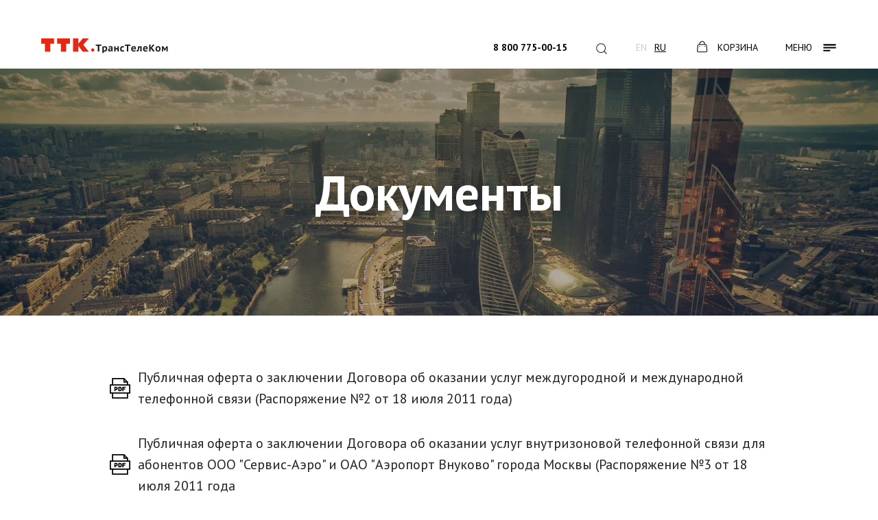

--- FILE ---
content_type: text/html; charset=UTF-8
request_url: https://b2b.ttk.ru/documents
body_size: 42910
content:
<!DOCTYPE html> <html lang="ru"> <head> <meta charset="utf-8" /> <meta http-equiv="Content-Type" content="text/html; charset=utf-8" /> <meta name="viewport" content="width=device-width, initial-scale=1.0" /> <!--metatextblock--> <title>ТрансТелеКом для бизнеса | Документы</title> <meta name="description" content="Документы Компании ТрансТелеКом (ТТК)" /> <meta property="og:url" content="https://b2b.ttk.ru/documents" /> <meta property="og:title" content="ТрансТелеКом для бизнеса | Документы" /> <meta property="og:description" content="Документы Компании ТрансТелеКом (ТТК)" /> <meta property="og:type" content="website" /> <meta property="og:image" content="https://static.tildacdn.com/tild3231-3036-4638-b863-653363353462/shutterstock_4751555.jpg" /> <link rel="canonical" href="https://b2b.ttk.ru/documents"> <!--/metatextblock--> <meta name="format-detection" content="telephone=no" /> <meta http-equiv="x-dns-prefetch-control" content="on"> <link rel="dns-prefetch" href="https://ws.tildacdn.com"> <link rel="dns-prefetch" href="https://static.tildacdn.com"> <link rel="shortcut icon" href="https://static.tildacdn.com/tild6436-6663-4039-b063-613565613132/favicon_1.ico" type="image/x-icon" /> <link rel="apple-touch-icon" href="https://static.tildacdn.com/tild6364-6166-4135-b961-373034366537/152x152.png"> <link rel="apple-touch-icon" sizes="76x76" href="https://static.tildacdn.com/tild6364-6166-4135-b961-373034366537/152x152.png"> <link rel="apple-touch-icon" sizes="152x152" href="https://static.tildacdn.com/tild6364-6166-4135-b961-373034366537/152x152.png"> <link rel="apple-touch-startup-image" href="https://static.tildacdn.com/tild6364-6166-4135-b961-373034366537/152x152.png"> <meta name="msapplication-TileColor" content="#000000"> <meta name="msapplication-TileImage" content="https://static.tildacdn.com/tild3633-6361-4139-b336-656665653361/512x512.png"> <!-- Assets --> <script src="https://neo.tildacdn.com/js/tilda-fallback-1.0.min.js" async charset="utf-8"></script> <link rel="stylesheet" href="https://static.tildacdn.com/css/tilda-grid-3.0.min.css" type="text/css" media="all" onerror="this.loaderr='y';"/> <link rel="stylesheet" href="https://static.tildacdn.com/ws/project649926/tilda-blocks-page51267287.min.css?t=1765335018" type="text/css" media="all" onerror="this.loaderr='y';" /> <link rel="preconnect" href="https://fonts.gstatic.com"> <link href="https://fonts.googleapis.com/css2?family=PT+Sans:wght@400;700&subset=latin,cyrillic&display=swap" rel="stylesheet"> <link rel="stylesheet" href="https://static.tildacdn.com/css/tilda-animation-2.0.min.css" type="text/css" media="all" onerror="this.loaderr='y';" /> <link rel="stylesheet" href="https://static.tildacdn.com/css/tilda-cover-1.0.min.css" type="text/css" media="all" onerror="this.loaderr='y';" /> <link rel="stylesheet" href="https://static.tildacdn.com/css/tilda-forms-1.0.min.css" type="text/css" media="all" onerror="this.loaderr='y';" /> <link rel="stylesheet" href="https://static.tildacdn.com/css/tilda-cart-1.0.min.css" type="text/css" media="all" onerror="this.loaderr='y';" /> <link rel="stylesheet" href="https://static.tildacdn.com/css/tilda-popup-1.1.min.css" type="text/css" media="print" onload="this.media='all';" onerror="this.loaderr='y';" /> <noscript><link rel="stylesheet" href="https://static.tildacdn.com/css/tilda-popup-1.1.min.css" type="text/css" media="all" /></noscript> <link rel="stylesheet" href="https://static.tildacdn.com/css/tilda-menusub-1.0.min.css" type="text/css" media="print" onload="this.media='all';" onerror="this.loaderr='y';" /> <noscript><link rel="stylesheet" href="https://static.tildacdn.com/css/tilda-menusub-1.0.min.css" type="text/css" media="all" /></noscript> <link rel="stylesheet" href="https://static.tildacdn.com/css/tilda-menu-widgeticons-1.0.min.css" type="text/css" media="all" onerror="this.loaderr='y';" /> <script nomodule src="https://static.tildacdn.com/js/tilda-polyfill-1.0.min.js" charset="utf-8"></script> <script type="text/javascript">function t_onReady(func) {if(document.readyState!='loading') {func();} else {document.addEventListener('DOMContentLoaded',func);}}
function t_onFuncLoad(funcName,okFunc,time) {if(typeof window[funcName]==='function') {okFunc();} else {setTimeout(function() {t_onFuncLoad(funcName,okFunc,time);},(time||100));}}function t_throttle(fn,threshhold,scope) {return function() {fn.apply(scope||this,arguments);};}function t396_initialScale(t){var e=document.getElementById("rec"+t);if(e){var i=e.querySelector(".t396__artboard");if(i){window.tn_scale_initial_window_width||(window.tn_scale_initial_window_width=document.documentElement.clientWidth);var a=window.tn_scale_initial_window_width,r=[],n,l=i.getAttribute("data-artboard-screens");if(l){l=l.split(",");for(var o=0;o<l.length;o++)r[o]=parseInt(l[o],10)}else r=[320,480,640,960,1200];for(var o=0;o<r.length;o++){var d=r[o];a>=d&&(n=d)}var _="edit"===window.allrecords.getAttribute("data-tilda-mode"),c="center"===t396_getFieldValue(i,"valign",n,r),s="grid"===t396_getFieldValue(i,"upscale",n,r),w=t396_getFieldValue(i,"height_vh",n,r),g=t396_getFieldValue(i,"height",n,r),u=!!window.opr&&!!window.opr.addons||!!window.opera||-1!==navigator.userAgent.indexOf(" OPR/");if(!_&&c&&!s&&!w&&g&&!u){var h=parseFloat((a/n).toFixed(3)),f=[i,i.querySelector(".t396__carrier"),i.querySelector(".t396__filter")],v=Math.floor(parseInt(g,10)*h)+"px",p;i.style.setProperty("--initial-scale-height",v);for(var o=0;o<f.length;o++)f[o].style.setProperty("height","var(--initial-scale-height)");t396_scaleInitial__getElementsToScale(i).forEach((function(t){t.style.zoom=h}))}}}}function t396_scaleInitial__getElementsToScale(t){return t?Array.prototype.slice.call(t.children).filter((function(t){return t&&(t.classList.contains("t396__elem")||t.classList.contains("t396__group"))})):[]}function t396_getFieldValue(t,e,i,a){var r,n=a[a.length-1];if(!(r=i===n?t.getAttribute("data-artboard-"+e):t.getAttribute("data-artboard-"+e+"-res-"+i)))for(var l=0;l<a.length;l++){var o=a[l];if(!(o<=i)&&(r=o===n?t.getAttribute("data-artboard-"+e):t.getAttribute("data-artboard-"+e+"-res-"+o)))break}return r}window.TN_SCALE_INITIAL_VER="1.0",window.tn_scale_initial_window_width=null;</script> <script src="https://static.tildacdn.com/js/jquery-1.10.2.min.js" charset="utf-8" onerror="this.loaderr='y';"></script> <script src="https://static.tildacdn.com/js/tilda-scripts-3.0.min.js" charset="utf-8" defer onerror="this.loaderr='y';"></script> <script src="https://static.tildacdn.com/ws/project649926/tilda-blocks-page51267287.min.js?t=1765335018" charset="utf-8" async onerror="this.loaderr='y';"></script> <script src="https://static.tildacdn.com/js/tilda-lazyload-1.0.min.js" charset="utf-8" async onerror="this.loaderr='y';"></script> <script src="https://static.tildacdn.com/js/tilda-animation-2.0.min.js" charset="utf-8" async onerror="this.loaderr='y';"></script> <script src="https://static.tildacdn.com/js/tilda-cover-1.0.min.js" charset="utf-8" async onerror="this.loaderr='y';"></script> <script src="https://static.tildacdn.com/js/tilda-zero-1.1.min.js" charset="utf-8" async onerror="this.loaderr='y';"></script> <script src="https://static.tildacdn.com/js/tilda-forms-1.0.min.js" charset="utf-8" async onerror="this.loaderr='y';"></script> <script src="https://static.tildacdn.com/js/tilda-cart-1.1.min.js" charset="utf-8" async onerror="this.loaderr='y';"></script> <script src="https://static.tildacdn.com/js/tilda-widget-positions-1.0.min.js" charset="utf-8" async onerror="this.loaderr='y';"></script> <script src="https://static.tildacdn.com/js/tilda-popup-1.0.min.js" charset="utf-8" async onerror="this.loaderr='y';"></script> <script src="https://static.tildacdn.com/js/tilda-menusub-1.0.min.js" charset="utf-8" async onerror="this.loaderr='y';"></script> <script src="https://static.tildacdn.com/js/tilda-menu-1.0.min.js" charset="utf-8" async onerror="this.loaderr='y';"></script> <script src="https://static.tildacdn.com/js/tilda-menu-widgeticons-1.0.min.js" charset="utf-8" async onerror="this.loaderr='y';"></script> <script src="https://static.tildacdn.com/js/tilda-zero-scale-1.0.min.js" charset="utf-8" async onerror="this.loaderr='y';"></script> <script src="https://static.tildacdn.com/js/tilda-skiplink-1.0.min.js" charset="utf-8" async onerror="this.loaderr='y';"></script> <script src="https://static.tildacdn.com/js/tilda-events-1.0.min.js" charset="utf-8" async onerror="this.loaderr='y';"></script> <!-- nominify begin --><script type="application/ld+json">
{
 "@context": "http://schema.org",
 "@type": "Organization",
 "url": "https://company.ttk.ru",
 "contactPoint": [{
  "@type": "ContactPoint",
  "telephone": "+7-800-775-00-15",
  "contactType": "customer service",
  "contactOption": "TollFree",
  "areaServed": "RU",
  "availableLanguage": "Russian"
 }, {
  "@type": "ContactPoint",
  "telephone": "+7-800-775-00-15",
  "contactType": "technical support",
  "contactOption": "TollFree",
  "areaServed": "RU",
  "availableLanguage": "Russian"
 }]
}
</script> <!-- Varioqub experiments --> <script type="text/javascript">
(function(e, x, pe, r, i, me, nt){
e[i]=e[i]||function(){(e[i].a=e[i].a||[]).push(arguments)},
me=x.createElement(pe),me.async=1,me.src=r,nt=x.getElementsByTagName(pe)[0],nt.parentNode.insertBefore(me,nt)})
(window, document, 'script', 'https://abt.s3.yandex.net/expjs/latest/exp.js', 'ymab');
ymab('metrika.50132716', 'init'/*, {clientFeatures}, {callback}*/);
</script> <!-- Yandex.Metrika counter --> <script type="text/javascript" >
   (function(m,e,t,r,i,k,a){m[i]=m[i]||function(){(m[i].a=m[i].a||[]).push(arguments)};
   m[i].l=1*new Date();
   for (var j = 0; j < document.scripts.length; j++) {if (document.scripts[j].src === r) { return; }}
   k=e.createElement(t),a=e.getElementsByTagName(t)[0],k.async=1,k.src=r,a.parentNode.insertBefore(k,a)})
   (window, document, "script", "https://mc.yandex.ru/metrika/tag.js", "ym");

   ym(99186590, "init", {
        clickmap:true,
        trackLinks:true,
        accurateTrackBounce:true
   });
   
     ym(50132716, "init", {
        clickmap:true,
        trackLinks:true,
        accurateTrackBounce:true,
        webvisor:true,
        trackHash:true,
        ecommerce:"dataLayer"
   });
</script> <noscript><div><img src="https://mc.yandex.ru/watch/99186590" style="position:absolute; left:-9999px;" alt="" /></div></noscript> <noscript><div><img src="https://mc.yandex.ru/watch/50132716" style="position:absolute; left:-9999px;" alt="" /></div></noscript> <!-- /Yandex.Metrika counter --> <script>
  window.t_forms__onSuccess = function (form) {
    const formId = form.id || form.getAttribute('data-formaction') || 'unknown_form';
    const pagePath = window.location.pathname;
    const goalName = `form_submit_${pagePath.replace(/\//g, '_').replace(/^_/, '')}`;

    ym(50132716, 'reachGoal', goalName);
    ym(99186590, 'reachGoal', goalName);

    console.log('📨 [onSuccess] Цель отправлена:', goalName);
  };
</script> <script>
(function() {
  var regex = /^submit_form[0-9]{1,20}$/;

  // Подождём пока появится dataLayer
  function initListener() {
    if (!window.dataLayer) {
      setTimeout(initListener, 500);
      return;
    }

    // Сохраняем оригинальный push
    var originalPush = window.dataLayer.push;

    // Переопределяем push
    window.dataLayer.push = function() {
      for (var i = 0; i < arguments.length; i++) {
        var eventObj = arguments[i];
        if (eventObj && eventObj.event && regex.test(eventObj.event)) {
          var myppath = window.location.pathname;
          ym(50132716, 'reachGoal', myppath);
          ym(99186590, 'reachGoal', myppath);
          console.log('Сработал тег на отправку формы:', eventObj.event);
        }
      }
      return originalPush.apply(window.dataLayer, arguments);
    };
  }

  initListener();
})();
</script> <!-- nominify end --><script type="text/javascript">window.dataLayer=window.dataLayer||[];</script> <script type="text/javascript">(function() {if((/bot|google|yandex|baidu|bing|msn|duckduckbot|teoma|slurp|crawler|spider|robot|crawling|facebook/i.test(navigator.userAgent))===false&&typeof(sessionStorage)!='undefined'&&sessionStorage.getItem('visited')!=='y'&&document.visibilityState){var style=document.createElement('style');style.type='text/css';style.innerHTML='@media screen and (min-width: 980px) {.t-records {opacity: 0;}.t-records_animated {-webkit-transition: opacity ease-in-out .2s;-moz-transition: opacity ease-in-out .2s;-o-transition: opacity ease-in-out .2s;transition: opacity ease-in-out .2s;}.t-records.t-records_visible {opacity: 1;}}';document.getElementsByTagName('head')[0].appendChild(style);function t_setvisRecs(){var alr=document.querySelectorAll('.t-records');Array.prototype.forEach.call(alr,function(el) {el.classList.add("t-records_animated");});setTimeout(function() {Array.prototype.forEach.call(alr,function(el) {el.classList.add("t-records_visible");});sessionStorage.setItem("visited","y");},400);}
document.addEventListener('DOMContentLoaded',t_setvisRecs);}})();</script></head> <body class="t-body" style="margin:0;"> <!--allrecords--> <div id="allrecords" class="t-records" data-hook="blocks-collection-content-node" data-tilda-project-id="649926" data-tilda-page-id="51267287" data-tilda-page-alias="documents" data-tilda-formskey="7fbcafd9fd87be98cc2f7840c2389312" data-tilda-lazy="yes" data-tilda-project-lang="RU" data-tilda-root-zone="com" data-tilda-project-headcode="yes" data-tilda-ts="y" data-tilda-project-country="RU"> <!--header--> <header id="t-header" class="t-records" data-hook="blocks-collection-content-node" data-tilda-project-id="649926" data-tilda-page-id="51266591" data-tilda-formskey="7fbcafd9fd87be98cc2f7840c2389312" data-tilda-lazy="yes" data-tilda-project-lang="RU" data-tilda-root-zone="com" data-tilda-project-headcode="yes" data-tilda-ts="y" data-tilda-project-country="RU"> <div id="rec767363946" class="r t-rec" style=" " data-animationappear="off" data-record-type="131"> <!-- T123 --> <div class="t123"> <div class="t-container_100 "> <div class="t-width t-width_100 "> <!-- nominify begin --> <!--NOLIM--><!--NLM009--><!--settings{"comment":"","idZero":"#rec767363949","pageOffset":"500","typeFixation":"0","menuAnim":"0","zIndex":"","undefined":"","screenmin_480":"0","screenmin_480_max_640":"0","screenmin_640_max_960":"0","screenmin_960_max_1200":"1","screenmax_1200":"1"}settingsend--> <script> (function(){ if (!window.nlm009obj) { window.nlm009obj = { top: "", bottom: "", list: [] } } window.nlm009obj.list.push('#rec767363949'); window.nlm009obj.top = "rec767363949"; function goodBehavior(menu,menuHeight){ let t = document.querySelectorAll("#allrecords")[0].nextElementSibling; if(t.matches('div')){ if(window.scrollY + window.innerHeight >= document.body.scrollHeight){ menu.style.opacity = '0'; menu.style.pointerEvents = 'none'; setTimeout(function(){ menu.style.transform = 'translateY(-' + menuHeight + 'px)'; },300); if (window.nlm051obj && window.nlm051obj.openSide == "bottom") { let searchItems = document.querySelectorAll('.nolim_forSearch .t838'); for (let i = 0; i < searchItems.length; i++) { searchItems[i].style.display = 'none'; } } if (window.nlm068obj && window.nlm068obj.openSide == "bottom") { let menuItems = document.querySelectorAll('.nolim_forMenu'); for (let i = 0; i < menuItems.length; i++) { menuItems[i].style.display = 'none'; } } } } } function n_menu__showFixedMenu(recid) { /*if (window.innerWidth <= 980) return;*/ var rec = document.getElementById('rec' + recid); if (!rec) return false; rec.setAttribute('nolim-type-fixation', 'top'); var menuBlocks = document.querySelectorAll('#rec' + recid); Array.prototype.forEach.call(menuBlocks, function (menu) { var appearOffset = '500px'; if (appearOffset) { if (appearOffset.indexOf('vh') !== -1) { appearOffset = Math.floor(window.innerHeight * (parseInt(appearOffset) / 100)); } appearOffset = parseInt(appearOffset, 10); var menuHeight = menu.clientHeight; let offsetW; if(window.pageYOffset<0){ offsetW = 0; } else { offsetW = window.pageYOffset; }; if (typeof appearOffset === 'number' && offsetW >= appearOffset) { if (menu.style.transform === 'translateY(-' + menuHeight + 'px)') { menu.style.transform = 'translateY(0px)'; menu.style.opacity = '1'; menu.style.pointerEvents = 'auto'; } menu.style.transform = 'translateY(0px)'; menu.style.opacity = '1'; menu.style.pointerEvents = 'auto'; } else if (menu.style.transform === 'translateY(0px)') { menu.style.opacity = '0'; menu.style.pointerEvents = 'none'; } else { menu.style.transform = 'translateY(-' + menuHeight + 'px)'; menu.style.opacity = '0'; menu.style.pointerEvents = 'none'; } } }); } function n_menu__slideElement(menu, menuHeight, direction) { var diff = direction === 'toTop' ? 0 : menuHeight; var diffOpacity = direction === 'toTop' ? 1 : 0; if (direction === 'toTop' && window.nlm051obj && window.nlm051obj.openSide == "top") { let searchItems = document.querySelectorAll('.nolim_forSearch .t838'); for (let i = 0; i < searchItems.length; i++) { searchItems[i].style.display = 'none'; } } if (direction === 'toTop' && window.nlm068obj && window.nlm068obj.openSide == "top") { let menuItems = document.querySelectorAll('.nolim_forMenu'); for (let i = 0; i < menuItems.length; i++) { menuItems[i].style.display = 'none'; } } var timerID = setInterval(function () { menu.style.transform = 'translateY(-' + diff + 'px)'; menu.style.opacity = diffOpacity.toString(); diffOpacity = direction === 'toTop' ? diffOpacity - 0.1 : diffOpacity + 0.1; diff = direction === 'toTop' ? diff + menuHeight / 20 : diff - menuHeight / 20; if (direction === 'toTop' && diff >= menuHeight) { menu.style.transform = 'translateY(-' + menuHeight + 'px)'; menu.style.opacity = '0'; menu.style.pointerEvents = 'none'; clearInterval(timerID); } if (direction === 'toBottom' && diff <= 0) { menu.style.transform = 'translateY(0px)'; menu.style.opacity = '1'; menu.style.pointerEvents = 'auto'; clearInterval(timerID); } }, 10); } function n_throttle(fn, threshhold, scope) { var last; var deferTimer; threshhold || (threshhold = 250); return function() { var context = scope || this; var now = +new Date(); var args = arguments; if (last && now < last + threshhold) { clearTimeout(deferTimer); deferTimer = setTimeout(function() { last = now; fn.apply(context, args) }, threshhold) } else { last = now; fn.apply(context, args) } } } function t_ready(t) { "loading" != document.readyState ? t() : document.addEventListener ? document.addEventListener("DOMContentLoaded", t) : document.attachEvent("onreadystatechange", function() { "loading" != document.readyState && t() }) } t_ready(function(){ let ii = document.getElementById('rec767363949'); if (ii) { if (ii.querySelector(".t396__artboard").hasAttribute("data-artboard-pos") && ii.querySelector(".t396__artboard").getAttribute("data-artboard-pos") == "fixed") { document.getElementById('nlm009menuStyle100392465').remove(); return; } ii.classList.add('nlm009fixmenu'); ii.style.opacity = '0'; ii.style.transform = 'translateY(-' + ii.clientHeight + 'px)'; n_menu__showFixedMenu('767363949'); window.addEventListener('scroll', n_throttle(function () { n_menu__showFixedMenu('767363949'); })); } }); })(); </script> <style id="nlm009menuStyle100392465"> #rec767363949 { width: 100%; z-index: 9999!important; position: fixed; top: 0; opacity: 0; box-shadow: 0 1px 3px rgba(0,0,0,0); transition: background-color .3s linear, transition .3s linear, opacity .3s linear; } @media screen and (max-width: 480px){ #rec767363949{display:none!important;} } @media screen and (min-width: 481px) and (max-width: 640px){ #rec767363949{display:none!important;} } @media screen and (min-width: 641px) and (max-width: 960px){ #rec767363949{display:none!important;} } </style> <!-- nominify end --> </div> </div> </div> </div> <div id="rec767363947" class="r t-rec t-rec_pt_30 t-rec_pt-res-480_0" style="padding-top:30px;background-color:#ffffff; " data-animationappear="off" data-record-type="396" data-bg-color="#ffffff"> <!-- T396 --> <style>#rec767363947 .t396__artboard {height:0px;background-color:#ffffff;overflow:visible;}#rec767363947 .t396__filter {height:0px;}#rec767363947 .t396__carrier{height:0px;background-position:center center;background-attachment:scroll;background-size:cover;background-repeat:no-repeat;}@media screen and (max-width:1199px) {#rec767363947 .t396__artboard,#rec767363947 .t396__filter,#rec767363947 .t396__carrier {}#rec767363947 .t396__filter {}#rec767363947 .t396__carrier {background-attachment:scroll;}}@media screen and (max-width:959px) {#rec767363947 .t396__artboard,#rec767363947 .t396__filter,#rec767363947 .t396__carrier {}#rec767363947 .t396__filter {}#rec767363947 .t396__carrier {background-attachment:scroll;}}@media screen and (max-width:639px) {#rec767363947 .t396__artboard,#rec767363947 .t396__filter,#rec767363947 .t396__carrier {}#rec767363947 .t396__filter {}#rec767363947 .t396__carrier {background-attachment:scroll;}}@media screen and (max-width:479px) {#rec767363947 .t396__artboard,#rec767363947 .t396__filter,#rec767363947 .t396__carrier {}#rec767363947 .t396__filter {}#rec767363947 .t396__carrier {background-attachment:scroll;}}#rec767363947 .tn-elem[data-elem-id="1712822862039"]{color:#000000;text-align:right;z-index:3;top:29px;left:calc(50% - 600px + 679px);width:108px;height:auto;}#rec767363947 .tn-elem[data-elem-id="1712822862039"] .tn-atom {vertical-align:middle;color:#000000;font-size:14px;font-family:'PT Sans',Arial,sans-serif;line-height:1.55;font-weight:700;text-transform:uppercase;background-position:center center;border-color:transparent ;border-style:solid ;transition:background-color var(--t396-speedhover,0s) ease-in-out,color var(--t396-speedhover,0s) ease-in-out,border-color var(--t396-speedhover,0s) ease-in-out,box-shadow var(--t396-shadowshoverspeed,0.2s) ease-in-out;}@media screen and (max-width:1199px) {#rec767363947 .tn-elem[data-elem-id="1712822862039"] {display:table;top:29px;left:calc(50% - 480px + 440px);height:auto;}}@media screen and (max-width:959px) {#rec767363947 .tn-elem[data-elem-id="1712822862039"] {display:table;top:-73px;left:calc(50% - 320px + 434px);height:auto;}}@media screen and (max-width:639px) {#rec767363947 .tn-elem[data-elem-id="1712822862039"] {display:table;top:-36px;left:calc(50% - 240px + 362px);height:auto;}}@media screen and (max-width:479px) {#rec767363947 .tn-elem[data-elem-id="1712822862039"] {display:table;top:-50px;left:calc(50% - 160px + 203px);height:auto;}}#rec767363947 .tn-elem[data-elem-id="1650710892834"] {z-index:3;top:31px;left:calc(50% - 600px + 827px);width:20px;height:auto;}#rec767363947 .tn-elem[data-elem-id="1650710892834"] .tn-atom {border-radius:0px 0px 0px 0px;background-position:center center;border-color:transparent ;border-style:solid ;transition:background-color var(--t396-speedhover,0s) ease-in-out,color var(--t396-speedhover,0s) ease-in-out,border-color var(--t396-speedhover,0s) ease-in-out,box-shadow var(--t396-shadowshoverspeed,0.2s) ease-in-out;}#rec767363947 .tn-elem[data-elem-id="1650710892834"] .tn-atom__img {border-radius:0px 0px 0px 0px;object-position:center center;}@media screen and (max-width:1199px) {#rec767363947 .tn-elem[data-elem-id="1650710892834"] {display:table;top:30px;left:calc(50% - 480px + 588px);height:auto;}}@media screen and (max-width:959px) {#rec767363947 .tn-elem[data-elem-id="1650710892834"] {display:table;top:-107px;left:calc(50% - 320px + 308px);height:auto;}}@media screen and (max-width:639px) {#rec767363947 .tn-elem[data-elem-id="1650710892834"] {display:table;top:-79px;left:calc(50% - 240px + 259px);height:auto;}}@media screen and (max-width:479px) {#rec767363947 .tn-elem[data-elem-id="1650710892834"] {display:table;top:-49px;left:calc(50% - 160px + 21px);height:auto;}}#rec767363947 .tn-elem[data-elem-id="1650132621289"]{color:#000000;z-index:3;top:29px;left:calc(50% - 600px + 887px);width:22px;height:auto;}#rec767363947 .tn-elem[data-elem-id="1650132621289"] .tn-atom {vertical-align:middle;color:#000000;font-size:14px;font-family:'PT Sans',Arial,sans-serif;line-height:1.55;font-weight:400;text-transform:uppercase;opacity:0.2;background-position:center center;border-color:transparent ;border-style:solid ;transition:background-color var(--t396-speedhover,0s) ease-in-out,color var(--t396-speedhover,0s) ease-in-out,border-color var(--t396-speedhover,0s) ease-in-out,box-shadow var(--t396-shadowshoverspeed,0.2s) ease-in-out;}@media screen and (max-width:1199px) {#rec767363947 .tn-elem[data-elem-id="1650132621289"] {display:table;top:29px;left:calc(50% - 480px + 648px);height:auto;}}@media screen and (max-width:959px) {#rec767363947 .tn-elem[data-elem-id="1650132621289"] {display:table;top:-38px;left:calc(50% - 320px + 258px);height:auto;}}@media screen and (max-width:639px) {#rec767363947 .tn-elem[data-elem-id="1650132621289"] {display:table;top:-40px;left:calc(50% - 240px + 230px);height:auto;}}@media screen and (max-width:479px) {#rec767363947 .tn-elem[data-elem-id="1650132621289"] {display:table;top:-59px;left:calc(50% - 160px + 125px);height:auto;}}#rec767363947 .tn-elem[data-elem-id="1650132679736"]{color:#000000;z-index:3;top:29px;left:calc(50% - 600px + 914px);width:22px;height:auto;}#rec767363947 .tn-elem[data-elem-id="1650132679736"] .tn-atom {vertical-align:middle;color:#000000;font-size:14px;font-family:'PT Sans',Arial,sans-serif;line-height:1.55;font-weight:400;text-transform:uppercase;background-position:center center;border-color:transparent ;border-style:solid ;transition:background-color var(--t396-speedhover,0s) ease-in-out,color var(--t396-speedhover,0s) ease-in-out,border-color var(--t396-speedhover,0s) ease-in-out,box-shadow var(--t396-shadowshoverspeed,0.2s) ease-in-out;}@media screen and (max-width:1199px) {#rec767363947 .tn-elem[data-elem-id="1650132679736"] {display:table;top:29px;left:calc(50% - 480px + 684px);height:auto;}}@media screen and (max-width:959px) {#rec767363947 .tn-elem[data-elem-id="1650132679736"] {display:table;top:-38px;left:calc(50% - 320px + 284px);height:auto;}}@media screen and (max-width:639px) {#rec767363947 .tn-elem[data-elem-id="1650132679736"] {display:table;top:-40px;left:calc(50% - 240px + 266px);height:auto;}}@media screen and (max-width:479px) {#rec767363947 .tn-elem[data-elem-id="1650132679736"] {display:table;top:-59px;left:calc(50% - 160px + 152px);height:auto;}}#rec767363947 .tn-elem[data-elem-id="1712823525139"] {z-index:3;top:26px;left:calc(50% - 600px + 20px);width:185px;height:auto;}#rec767363947 .tn-elem[data-elem-id="1712823525139"] .tn-atom {border-radius:0px 0px 0px 0px;background-position:center center;border-color:transparent ;border-style:solid ;transition:background-color var(--t396-speedhover,0s) ease-in-out,color var(--t396-speedhover,0s) ease-in-out,border-color var(--t396-speedhover,0s) ease-in-out,box-shadow var(--t396-shadowshoverspeed,0.2s) ease-in-out;}#rec767363947 .tn-elem[data-elem-id="1712823525139"] .tn-atom__img {border-radius:0px 0px 0px 0px;object-position:center center;}@media screen and (max-width:1199px) {#rec767363947 .tn-elem[data-elem-id="1712823525139"] {display:table;height:auto;}}@media screen and (max-width:959px) {#rec767363947 .tn-elem[data-elem-id="1712823525139"] {display:table;height:auto;}}@media screen and (max-width:639px) {#rec767363947 .tn-elem[data-elem-id="1712823525139"] {display:table;height:auto;}}@media screen and (max-width:479px) {#rec767363947 .tn-elem[data-elem-id="1712823525139"] {display:table;top:30px;left:calc(50% - 160px + 10px);width:120px;height:auto;}}#rec767363947 .tn-group[data-group-id="173191592805416690"] {z-index:3;position:absolute;top:27px;left:calc(50% - 600px + 1105px);width:77px;height:25px;}#rec767363947 .tn-group[data-group-id="173191592805416690"] #molecule-173191592805416690 {width:100%;height:100%;position:relative;display:flex;overflow:visible visible;flex-direction:row;column-gap:0px;align-items:center;justify-content:flex-start;align-content:flex-start;padding:0px 0px 0px 0px ;border-color:transparent ;border-style:solid ;box-sizing:border-box;border-radius:0px 0px 0px 0px;opacity:1;transition:background-color var(--t396-speedhover,0s) ease-in-out,color var(--t396-speedhover,0s) ease-in-out,border-color var(--t396-speedhover,0s) ease-in-out,box-shadow var(--t396-shadowshoverspeed,0.2s) ease-in-out;}@media screen and (max-width:1199px) {#rec767363947 .tn-group[data-group-id="173191592805416690"] {display:flex;left:calc(50% - 480px + 875px);width:77px;height:25px;}#rec767363947 .tn-group[data-group-id="173191592805416690"] #molecule-173191592805416690 {display:flex;}}@media screen and (max-width:959px) {#rec767363947 .tn-group[data-group-id="173191592805416690"] {display:flex;width:77px;height:25px;}#rec767363947 .tn-group[data-group-id="173191592805416690"] #molecule-173191592805416690 {display:flex;}}@media screen and (max-width:639px) {#rec767363947 .tn-group[data-group-id="173191592805416690"] {display:flex;}#rec767363947 .tn-group[data-group-id="173191592805416690"] #molecule-173191592805416690 {display:flex;}}@media screen and (max-width:479px) {#rec767363947 .tn-group[data-group-id="173191592805416690"] {display:flex;}#rec767363947 .tn-group[data-group-id="173191592805416690"] #molecule-173191592805416690 {display:flex;}}#rec767363947 .tn-elem[data-elem-id="1731915873815"] {z-index:3;top:0px;left:52px;width:25px;flex-shrink:0;height:auto;margin:0 0 0 0;}#rec767363947 .tn-elem[data-elem-id="1731915873815"] .tn-atom {border-radius:0px 0px 0px 0px;background-position:center center;border-color:transparent ;border-style:solid ;transition:background-color var(--t396-speedhover,0s) ease-in-out,color var(--t396-speedhover,0s) ease-in-out,border-color var(--t396-speedhover,0s) ease-in-out,box-shadow var(--t396-shadowshoverspeed,0.2s) ease-in-out;}#rec767363947 .tn-elem[data-elem-id="1731915873815"] .tn-atom__img {border-radius:0px 0px 0px 0px;object-position:center center;}@media screen and (max-width:1199px) {#rec767363947 .tn-elem[data-elem-id="1731915873815"] {display:table;left:52px;height:auto;flex-shrink:0;}}@media screen and (max-width:959px) {#rec767363947 .tn-elem[data-elem-id="1731915873815"] {display:table;height:auto;flex-shrink:0;}}@media screen and (max-width:639px) {#rec767363947 .tn-elem[data-elem-id="1731915873815"] {display:table;height:auto;flex-shrink:0;}}@media screen and (max-width:479px) {#rec767363947 .tn-elem[data-elem-id="1731915873815"] {display:table;height:auto;flex-shrink:0;}}#rec767363947 .tn-elem[data-elem-id="1650132812968"]{color:#000000;z-index:3;top:2px;left:0px;width:52px;flex-shrink:0;height:auto;margin:0 0 0 0;}#rec767363947 .tn-elem[data-elem-id="1650132812968"] .tn-atom {vertical-align:middle;color:#000000;font-size:14px;font-family:'PT Sans',Arial,sans-serif;line-height:1.55;font-weight:400;text-transform:uppercase;background-position:center center;border-color:transparent ;border-style:solid ;transition:background-color var(--t396-speedhover,0s) ease-in-out,color var(--t396-speedhover,0s) ease-in-out,border-color var(--t396-speedhover,0s) ease-in-out,box-shadow var(--t396-shadowshoverspeed,0.2s) ease-in-out;}@media screen and (max-width:1199px) {#rec767363947 .tn-elem[data-elem-id="1650132812968"] {display:table;left:0px;height:auto;flex-shrink:0;}}@media screen and (max-width:959px) {#rec767363947 .tn-elem[data-elem-id="1650132812968"] {display:table;height:auto;flex-shrink:0;}}@media screen and (max-width:639px) {#rec767363947 .tn-elem[data-elem-id="1650132812968"] {display:table;height:auto;flex-shrink:0;}}@media screen and (max-width:479px) {#rec767363947 .tn-elem[data-elem-id="1650132812968"] {display:table;height:auto;flex-shrink:0;}}#rec767363947 .tn-group[data-group-id="165071097045677050"] {z-index:3;position:absolute;top:29px;left:calc(50% - 600px + 976px);width:89px;height:25px;}#rec767363947 .tn-group[data-group-id="165071097045677050"] #molecule-165071097045677050 {width:100%;height:100%;position:relative;border-color:transparent ;border-style:solid ;box-sizing:border-box;border-radius:0px 0px 0px 0px;opacity:1;transition:background-color var(--t396-speedhover,0s) ease-in-out,color var(--t396-speedhover,0s) ease-in-out,border-color var(--t396-speedhover,0s) ease-in-out,box-shadow var(--t396-shadowshoverspeed,0.2s) ease-in-out;}@media screen and (max-width:1199px) {#rec767363947 .tn-group[data-group-id="165071097045677050"] {display:block;top:29px;left:calc(50% - 480px + 746px);width:88px;height:25px;}#rec767363947 .tn-group[data-group-id="165071097045677050"] #molecule-165071097045677050 {}}@media screen and (max-width:959px) {#rec767363947 .tn-group[data-group-id="165071097045677050"] {display:block;top:-180px;left:calc(50% - 320px + 370px);width:154px;height:94px;}#rec767363947 .tn-group[data-group-id="165071097045677050"] #molecule-165071097045677050 {}}@media screen and (max-width:639px) {#rec767363947 .tn-group[data-group-id="165071097045677050"] {display:block;top:-180px;left:calc(50% - 240px + 260px);width:192px;height:166px;}#rec767363947 .tn-group[data-group-id="165071097045677050"] #molecule-165071097045677050 {}}@media screen and (max-width:479px) {#rec767363947 .tn-group[data-group-id="165071097045677050"] {display:block;top:-180px;left:calc(50% - 160px + 81px);width:209px;height:152px;}#rec767363947 .tn-group[data-group-id="165071097045677050"] #molecule-165071097045677050 {}}#rec767363947 .tn-elem[data-elem-id="1650132798575"]{color:#000000;text-align:right;z-index:3;top:0px;left:19px;width:70px;height:auto;}#rec767363947 .tn-elem[data-elem-id="1650132798575"] .tn-atom {vertical-align:middle;color:#000000;font-size:14px;font-family:'PT Sans',Arial,sans-serif;line-height:1.55;font-weight:400;text-transform:uppercase;background-position:center center;border-color:transparent ;border-style:solid ;transition:background-color var(--t396-speedhover,0s) ease-in-out,color var(--t396-speedhover,0s) ease-in-out,border-color var(--t396-speedhover,0s) ease-in-out,box-shadow var(--t396-shadowshoverspeed,0.2s) ease-in-out;}@media screen and (max-width:1199px) {#rec767363947 .tn-elem[data-elem-id="1650132798575"] {display:table;top:0px;left:18px;height:auto;}}@media screen and (max-width:959px) {#rec767363947 .tn-elem[data-elem-id="1650132798575"] {display:table;top:72px;left:84px;height:auto;}}@media screen and (max-width:639px) {#rec767363947 .tn-elem[data-elem-id="1650132798575"] {display:table;top:144px;left:18px;height:auto;}}@media screen and (max-width:479px) {#rec767363947 .tn-elem[data-elem-id="1650132798575"] {display:table;top:130px;left:12px;height:auto;}}#rec767363947 .tn-elem[data-elem-id="1714034989941"] {z-index:3;top:0px;left:0px;width:16px;height:18px;}#rec767363947 .tn-elem[data-elem-id="1714034989941"] .tn-atom {border-radius:0px 0px 0px 0px;background-position:center center;background-size:cover;background-repeat:no-repeat;border-color:transparent ;border-style:solid ;transition:background-color var(--t396-speedhover,0s) ease-in-out,color var(--t396-speedhover,0s) ease-in-out,border-color var(--t396-speedhover,0s) ease-in-out,box-shadow var(--t396-shadowshoverspeed,0.2s) ease-in-out;}@media screen and (max-width:1199px) {#rec767363947 .tn-elem[data-elem-id="1714034989941"] {display:table;top:2px;left:0px;}}@media screen and (max-width:959px) {#rec767363947 .tn-elem[data-elem-id="1714034989941"] {display:table;top:74px;left:66px;}}@media screen and (max-width:639px) {#rec767363947 .tn-elem[data-elem-id="1714034989941"] {display:table;}}@media screen and (max-width:479px) {#rec767363947 .tn-elem[data-elem-id="1714034989941"] {display:table;left:0px;}}#rec767363947 .tn-elem[data-elem-id="1714035586919"] {z-index:3;top:9px;left:7px;width:16px;height:16px;}#rec767363947 .tn-elem[data-elem-id="1714035586919"] .tn-atom {border-radius:30px 30px 30px 30px;background-color:#e52813;background-position:center center;border-color:transparent ;border-style:solid ;transition:background-color var(--t396-speedhover,0s) ease-in-out,color var(--t396-speedhover,0s) ease-in-out,border-color var(--t396-speedhover,0s) ease-in-out,box-shadow var(--t396-shadowshoverspeed,0.2s) ease-in-out;}@media screen and (max-width:1199px) {#rec767363947 .tn-elem[data-elem-id="1714035586919"] {display:table;top:9px;left:7px;}}@media screen and (max-width:959px) {#rec767363947 .tn-elem[data-elem-id="1714035586919"] {display:table;top:0px;left:0px;}}@media screen and (max-width:639px) {#rec767363947 .tn-elem[data-elem-id="1714035586919"] {display:table;}}@media screen and (max-width:479px) {#rec767363947 .tn-elem[data-elem-id="1714035586919"] {display:table;left:189px;}}#rec767363947 .tn-elem[data-elem-id="1714035305795"]{color:#ffffff;text-align:center;z-index:3;top:12px;left:5px;width:20px;height:auto;}#rec767363947 .tn-elem[data-elem-id="1714035305795"] .tn-atom {vertical-align:middle;color:#ffffff;font-size:12px;font-family:'PT Sans',Arial,sans-serif;line-height:1;font-weight:700;background-position:center center;border-color:transparent ;border-style:solid ;transition:background-color var(--t396-speedhover,0s) ease-in-out,color var(--t396-speedhover,0s) ease-in-out,border-color var(--t396-speedhover,0s) ease-in-out,box-shadow var(--t396-shadowshoverspeed,0.2s) ease-in-out;}@media screen and (max-width:1199px) {#rec767363947 .tn-elem[data-elem-id="1714035305795"] {display:table;top:12px;left:5px;height:auto;}}@media screen and (max-width:959px) {#rec767363947 .tn-elem[data-elem-id="1714035305795"] {display:table;top:0px;left:0px;height:auto;}}@media screen and (max-width:639px) {#rec767363947 .tn-elem[data-elem-id="1714035305795"] {display:table;height:auto;}}@media screen and (max-width:479px) {#rec767363947 .tn-elem[data-elem-id="1714035305795"] {display:table;left:189px;height:auto;}}</style> <div class='t396'> <div class="t396__artboard" data-artboard-recid="767363947" data-artboard-screens="320,480,640,960,1200" data-artboard-height="0" data-artboard-valign="center" data-artboard-upscale="grid" data-artboard-ovrflw="visible" data-artboard-upscale-res-640="window"> <div class="t396__carrier" data-artboard-recid="767363947"></div> <div class="t396__filter" data-artboard-recid="767363947"></div> <div class='t396__elem tn-elem zero-nav tn-elem__7673639471712822862039' data-elem-id='1712822862039' data-elem-type='text' data-field-top-value="29" data-field-left-value="679" data-field-height-value="22" data-field-width-value="108" data-field-axisy-value="top" data-field-axisx-value="left" data-field-container-value="grid" data-field-topunits-value="px" data-field-leftunits-value="px" data-field-heightunits-value="px" data-field-widthunits-value="px" data-field-textfit-value="autoheight" data-field-fontsize-value="14" data-field-top-res-320-value="-50" data-field-left-res-320-value="203" data-field-top-res-480-value="-36" data-field-left-res-480-value="362" data-field-top-res-640-value="-73" data-field-left-res-640-value="434" data-field-top-res-960-value="29" data-field-left-res-960-value="440"> <div class='tn-atom'field='tn_text_1712822862039'><span data-replace-key='phone'><strong><a href="tel:88007750015">8 800 775-00-15</a></strong></span></div> </div> <div class='t396__elem tn-elem zero-nav tn-elem__7673639471650710892834' data-elem-id='1650710892834' data-elem-type='image' data-field-top-value="31" data-field-left-value="827" data-field-height-value="20" data-field-width-value="20" data-field-axisy-value="top" data-field-axisx-value="left" data-field-container-value="grid" data-field-topunits-value="px" data-field-leftunits-value="px" data-field-heightunits-value="px" data-field-widthunits-value="px" data-field-filewidth-value="36" data-field-fileheight-value="36" data-field-heightmode-value="hug" data-field-top-res-320-value="-49" data-field-left-res-320-value="21" data-field-top-res-480-value="-79" data-field-left-res-480-value="259" data-field-top-res-640-value="-107" data-field-left-res-640-value="308" data-field-height-res-640-value="20" data-field-top-res-960-value="30" data-field-left-res-960-value="588"> <a class='tn-atom' href="#opensearch"> <img class='tn-atom__img t-img' data-original='https://static.tildacdn.com/tild6130-3063-4733-b537-653937363830/search.svg'
src='https://static.tildacdn.com/tild6130-3063-4733-b537-653937363830/search.svg'
alt='' imgfield='tn_img_1650710892834'
/> </a> </div> <div class='t396__elem tn-elem zero-nav tn-elem__7673639471650132621289' data-elem-id='1650132621289' data-elem-type='text' data-field-top-value="29" data-field-left-value="887" data-field-height-value="22" data-field-width-value="22" data-field-axisy-value="top" data-field-axisx-value="left" data-field-container-value="grid" data-field-topunits-value="px" data-field-leftunits-value="px" data-field-heightunits-value="px" data-field-widthunits-value="px" data-field-textfit-value="autoheight" data-field-fontsize-value="14" data-field-top-res-320-value="-59" data-field-left-res-320-value="125" data-field-top-res-480-value="-40" data-field-left-res-480-value="230" data-field-top-res-640-value="-38" data-field-left-res-640-value="258" data-field-top-res-960-value="29" data-field-left-res-960-value="648"> <div class='tn-atom'><a href="https://english.ttk.ru"style="color: inherit">en</a></div> </div> <div class='t396__elem tn-elem tn-elem__7673639471650132679736' data-elem-id='1650132679736' data-elem-type='text' data-field-top-value="29" data-field-left-value="914" data-field-height-value="22" data-field-width-value="22" data-field-axisy-value="top" data-field-axisx-value="left" data-field-container-value="grid" data-field-topunits-value="px" data-field-leftunits-value="px" data-field-heightunits-value="px" data-field-widthunits-value="px" data-field-textfit-value="autoheight" data-field-fontsize-value="14" data-field-top-res-320-value="-59" data-field-left-res-320-value="152" data-field-top-res-480-value="-40" data-field-left-res-480-value="266" data-field-top-res-640-value="-38" data-field-left-res-640-value="284" data-field-top-res-960-value="29" data-field-left-res-960-value="684"> <div class='tn-atom'field='tn_text_1650132679736'><u>RU</u></div> </div> <div class='t396__elem tn-elem zero-navlogo tn-elem__7673639471712823525139' data-elem-id='1712823525139' data-elem-type='image' data-field-top-value="26" data-field-left-value="20" data-field-height-value="22" data-field-width-value="185" data-field-axisy-value="top" data-field-axisx-value="left" data-field-container-value="grid" data-field-topunits-value="px" data-field-leftunits-value="px" data-field-heightunits-value="px" data-field-widthunits-value="px" data-field-filewidth-value="459" data-field-fileheight-value="55" data-field-heightmode-value="hug" data-field-top-res-320-value="30" data-field-left-res-320-value="10" data-field-width-res-320-value="120" data-field-height-res-640-value="22"> <a class='tn-atom' href="/"> <img class='tn-atom__img t-img' data-original='https://static.tildacdn.com/tild3966-3232-4831-b935-316464613662/logo_2_1.svg'
src='https://static.tildacdn.com/tild3966-3232-4831-b935-316464613662/logo_2_1.svg'
alt='' imgfield='tn_img_1712823525139'
/> </a> </div> <div
class="t396__group tn-group tn-group__767363947173191592805416690 t396__group-flex " data-fields="top,left,container" data-group-id="173191592805416690" data-group-type-value="physical" data-group-top-value="27" data-group-left-value="1105" data-group-padding="0 0 0 0" data-group-flex="auto" data-group-flexdirection="row" data-group-flexalignitems="center" data-group-widthmode="hug" data-group-heightmode="hug" data-group-container-value="grid" data-group-height-value="25" data-group-width-value="77" data-group-topunits-value="px" data-group-leftunits-value="px" data-group-height-res-640-value="25" data-group-width-res-640-value="77" data-group-left-res-960-value="875" data-group-height-res-960-value="25" data-group-width-res-960-value="77"> <div
class="tn-molecule"
id="molecule-173191592805416690"> <div class='t396__elem tn-elem zero-nav t396__elem-flex tn-elem__7673639471650132812968' data-elem-id='1650132812968' data-elem-type='text' data-field-top-value="29" data-field-left-value="1105" data-field-height-value="22" data-field-width-value="52" data-field-axisy-value="top" data-field-axisx-value="left" data-field-container-value="grid" data-field-topunits-value="px" data-field-leftunits-value="px" data-field-heightunits-value="px" data-field-widthunits-value="px" data-field-textfit-value="autoheight" data-field-fontsize-value="14" data-field-top-res-320-value="-89" data-field-left-res-320-value="234" data-field-top-res-480-value="-30" data-field-left-res-480-value="394" data-field-top-res-640-value="29" data-field-left-res-640-value="875" data-field-top-res-960-value="29" data-field-left-res-960-value="875"> <div class='tn-atom'><a href="#zeropopup"style="color: inherit">меню</a></div> </div> <div class='t396__elem tn-elem t396__elem-flex tn-elem__7673639471731915873815' data-elem-id='1731915873815' data-elem-type='image' data-field-top-value="27" data-field-left-value="1157" data-field-height-value="25" data-field-width-value="25" data-field-axisy-value="top" data-field-axisx-value="left" data-field-container-value="grid" data-field-topunits-value="px" data-field-leftunits-value="px" data-field-heightunits-value="px" data-field-widthunits-value="px" data-field-filewidth-value="24" data-field-fileheight-value="24" data-field-heightmode-value="hug" data-field-height-res-640-value="25" data-field-top-res-960-value="27" data-field-left-res-960-value="927"> <a class='tn-atom' href="#zeropopup"> <img class='tn-atom__img t-img' data-original='https://static.tildacdn.com/tild3831-6262-4336-b630-626230643466/menu-alt-2-svgrepo-c.svg'
src='https://static.tildacdn.com/tild3831-6262-4336-b630-626230643466/menu-alt-2-svgrepo-c.svg'
alt='' imgfield='tn_img_1731915873815'
/> </a> </div> </div> </div> <a
class="t396__group tn-group tn-group__767363947165071097045677050 " data-fields="top,left,container" data-group-id="165071097045677050" data-group-type-value="physical" data-group-top-value="29" data-group-left-value="976" data-group-container-value="grid" data-group-height-value="25" data-group-width-value="89" data-group-topunits-value="px" data-group-leftunits-value="px" data-group-top-res-320-value="-180" data-group-left-res-320-value="81" data-group-height-res-320-value="152" data-group-width-res-320-value="209" data-group-top-res-480-value="-180" data-group-left-res-480-value="260" data-group-height-res-480-value="166" data-group-width-res-480-value="192" data-group-top-res-640-value="-180" data-group-left-res-640-value="370" data-group-height-res-640-value="94" data-group-width-res-640-value="154" data-group-top-res-960-value="29" data-group-left-res-960-value="746" data-group-height-res-960-value="25" data-group-width-res-960-value="88" 
href="#opencart"> <div
class="tn-molecule"
id="molecule-165071097045677050"> <div class='t396__elem tn-elem zero-nav tn-elem__7673639471650132798575' data-elem-id='1650132798575' data-elem-type='text' data-field-top-value="29" data-field-left-value="995" data-field-height-value="22" data-field-width-value="70" data-field-axisy-value="top" data-field-axisx-value="left" data-field-container-value="grid" data-field-topunits-value="px" data-field-leftunits-value="px" data-field-heightunits-value="px" data-field-widthunits-value="px" data-field-textfit-value="autoheight" data-field-fontsize-value="14" data-field-top-res-320-value="-50" data-field-left-res-320-value="93" data-field-top-res-480-value="-36" data-field-left-res-480-value="278" data-field-top-res-640-value="-108" data-field-left-res-640-value="454" data-field-top-res-960-value="29" data-field-left-res-960-value="764"> <div class='tn-atom'><a href="#opencart"style="color: inherit">корзина</a></div> </div> <div class='t396__elem tn-elem mycart010 tn-elem__7673639471714034989941' data-elem-id='1714034989941' data-elem-type='shape' data-field-top-value="29" data-field-left-value="976" data-field-height-value="18" data-field-width-value="16" data-field-axisy-value="top" data-field-axisx-value="left" data-field-container-value="grid" data-field-topunits-value="px" data-field-leftunits-value="px" data-field-heightunits-value="px" data-field-widthunits-value="px" data-field-left-res-320-value="81" data-field-top-res-640-value="-106" data-field-left-res-640-value="436" data-field-top-res-960-value="31" data-field-left-res-960-value="746"> <a class='tn-atom t-bgimg' href="#opencart" data-original="https://static.tildacdn.com/tild3531-3931-4464-b538-646430383662/cart.svg"
aria-label='' role="img"> </a> </div> <div class='t396__elem tn-elem mycount010 tn-elem__7673639471714035586919' data-elem-id='1714035586919' data-elem-type='shape' data-field-top-value="38" data-field-left-value="983" data-field-height-value="16" data-field-width-value="16" data-field-axisy-value="top" data-field-axisx-value="left" data-field-container-value="grid" data-field-topunits-value="px" data-field-leftunits-value="px" data-field-heightunits-value="px" data-field-widthunits-value="px" data-field-left-res-320-value="270" data-field-top-res-640-value="-180" data-field-left-res-640-value="370" data-field-top-res-960-value="38" data-field-left-res-960-value="753"> <a class='tn-atom' href="#opencart"> </a> </div> <div class='t396__elem tn-elem mycount010 tn-elem__7673639471714035305795' data-elem-id='1714035305795' data-elem-type='text' data-field-top-value="41" data-field-left-value="981" data-field-height-value="12" data-field-width-value="20" data-field-axisy-value="top" data-field-axisx-value="left" data-field-container-value="grid" data-field-topunits-value="px" data-field-leftunits-value="px" data-field-heightunits-value="px" data-field-widthunits-value="px" data-field-textfit-value="autoheight" data-field-fontsize-value="12" data-field-left-res-320-value="270" data-field-top-res-640-value="-180" data-field-left-res-640-value="370" data-field-top-res-960-value="41" data-field-left-res-960-value="751"> <div class='tn-atom'><a href="#opencart"style="color: inherit">99</a></div> </div> </div> </a> </div> </div> <script>t_onFuncLoad('t396_initialScale',function() {t396_initialScale('767363947');});t_onReady(function() {t_onFuncLoad('t396_init',function() {t396_init('767363947');});});</script> <!-- /T396 --> </div> <div id="rec767363949" class="r t-rec t-rec_pt-res-480_0" style="background-color:#ffffff; " data-animationappear="off" data-record-type="396" data-bg-color="#ffffff"> <!-- T396 --> <style>#rec767363949 .t396__artboard {height:0px;background-color:#ffffff;overflow:visible;}#rec767363949 .t396__filter {height:0px;}#rec767363949 .t396__carrier{height:0px;background-position:center center;background-attachment:scroll;background-size:cover;background-repeat:no-repeat;}@media screen and (max-width:1199px) {#rec767363949 .t396__artboard,#rec767363949 .t396__filter,#rec767363949 .t396__carrier {}#rec767363949 .t396__filter {}#rec767363949 .t396__carrier {background-attachment:scroll;}}@media screen and (max-width:959px) {#rec767363949 .t396__artboard,#rec767363949 .t396__filter,#rec767363949 .t396__carrier {}#rec767363949 .t396__filter {}#rec767363949 .t396__carrier {background-attachment:scroll;}}@media screen and (max-width:639px) {#rec767363949 .t396__artboard,#rec767363949 .t396__filter,#rec767363949 .t396__carrier {}#rec767363949 .t396__filter {}#rec767363949 .t396__carrier {background-attachment:scroll;}}@media screen and (max-width:479px) {#rec767363949 .t396__artboard,#rec767363949 .t396__filter,#rec767363949 .t396__carrier {}#rec767363949 .t396__filter {}#rec767363949 .t396__carrier {background-attachment:scroll;}}#rec767363949 .tn-elem[data-elem-id="1715864956977"] {z-index:3;top:-30px;left:calc(50% - 600px + -40px);width:1280px;height:100px;}#rec767363949 .tn-elem[data-elem-id="1715864956977"] .tn-atom {border-radius:15px 15px 15px 15px;background-color:#ffffff;background-position:center center;border-color:transparent ;border-style:solid ;transition:background-color var(--t396-speedhover,0s) ease-in-out,color var(--t396-speedhover,0s) ease-in-out,border-color var(--t396-speedhover,0s) ease-in-out,box-shadow var(--t396-shadowshoverspeed,0.2s) ease-in-out;}@media screen and (max-width:1199px) {#rec767363949 .tn-elem[data-elem-id="1715864956977"] {display:table;left:calc(50% - 480px + -14px);width:990px;}}@media screen and (max-width:959px) {#rec767363949 .tn-elem[data-elem-id="1715864956977"] {display:table;}}@media screen and (max-width:639px) {#rec767363949 .tn-elem[data-elem-id="1715864956977"] {display:table;}}@media screen and (max-width:479px) {#rec767363949 .tn-elem[data-elem-id="1715864956977"] {display:table;}}#rec767363949 .tn-elem[data-elem-id="1712822862039"]{color:#000000;text-align:right;z-index:3;top:29px;left:calc(50% - 600px + 679px);width:108px;height:auto;}#rec767363949 .tn-elem[data-elem-id="1712822862039"] .tn-atom {vertical-align:middle;color:#000000;font-size:14px;font-family:'PT Sans',Arial,sans-serif;line-height:1.55;font-weight:700;text-transform:uppercase;background-position:center center;border-color:transparent ;border-style:solid ;transition:background-color var(--t396-speedhover,0s) ease-in-out,color var(--t396-speedhover,0s) ease-in-out,border-color var(--t396-speedhover,0s) ease-in-out,box-shadow var(--t396-shadowshoverspeed,0.2s) ease-in-out;}@media screen and (max-width:1199px) {#rec767363949 .tn-elem[data-elem-id="1712822862039"] {display:table;top:29px;left:calc(50% - 480px + 440px);height:auto;}}@media screen and (max-width:959px) {#rec767363949 .tn-elem[data-elem-id="1712822862039"] {display:table;top:-73px;left:calc(50% - 320px + 434px);height:auto;}}@media screen and (max-width:639px) {#rec767363949 .tn-elem[data-elem-id="1712822862039"] {display:table;top:-36px;left:calc(50% - 240px + 362px);height:auto;}}@media screen and (max-width:479px) {#rec767363949 .tn-elem[data-elem-id="1712822862039"] {display:table;top:-50px;left:calc(50% - 160px + 203px);height:auto;}}#rec767363949 .tn-elem[data-elem-id="1650132621289"]{color:#000000;z-index:3;top:29px;left:calc(50% - 600px + 887px);width:22px;height:auto;}#rec767363949 .tn-elem[data-elem-id="1650132621289"] .tn-atom {vertical-align:middle;color:#000000;font-size:14px;font-family:'PT Sans',Arial,sans-serif;line-height:1.55;font-weight:400;text-transform:uppercase;opacity:0.2;background-position:center center;border-color:transparent ;border-style:solid ;transition:background-color var(--t396-speedhover,0s) ease-in-out,color var(--t396-speedhover,0s) ease-in-out,border-color var(--t396-speedhover,0s) ease-in-out,box-shadow var(--t396-shadowshoverspeed,0.2s) ease-in-out;}@media screen and (max-width:1199px) {#rec767363949 .tn-elem[data-elem-id="1650132621289"] {display:table;top:29px;left:calc(50% - 480px + 648px);height:auto;}}@media screen and (max-width:959px) {#rec767363949 .tn-elem[data-elem-id="1650132621289"] {display:table;top:-38px;left:calc(50% - 320px + 258px);height:auto;}}@media screen and (max-width:639px) {#rec767363949 .tn-elem[data-elem-id="1650132621289"] {display:table;top:-40px;left:calc(50% - 240px + 230px);height:auto;}}@media screen and (max-width:479px) {#rec767363949 .tn-elem[data-elem-id="1650132621289"] {display:table;top:-59px;left:calc(50% - 160px + 125px);height:auto;}}#rec767363949 .tn-elem[data-elem-id="1650132679736"]{color:#000000;z-index:3;top:29px;left:calc(50% - 600px + 914px);width:22px;height:auto;}#rec767363949 .tn-elem[data-elem-id="1650132679736"] .tn-atom {vertical-align:middle;color:#000000;font-size:14px;font-family:'PT Sans',Arial,sans-serif;line-height:1.55;font-weight:400;text-transform:uppercase;background-position:center center;border-color:transparent ;border-style:solid ;transition:background-color var(--t396-speedhover,0s) ease-in-out,color var(--t396-speedhover,0s) ease-in-out,border-color var(--t396-speedhover,0s) ease-in-out,box-shadow var(--t396-shadowshoverspeed,0.2s) ease-in-out;}@media screen and (max-width:1199px) {#rec767363949 .tn-elem[data-elem-id="1650132679736"] {display:table;top:29px;left:calc(50% - 480px + 684px);height:auto;}}@media screen and (max-width:959px) {#rec767363949 .tn-elem[data-elem-id="1650132679736"] {display:table;top:-38px;left:calc(50% - 320px + 284px);height:auto;}}@media screen and (max-width:639px) {#rec767363949 .tn-elem[data-elem-id="1650132679736"] {display:table;top:-40px;left:calc(50% - 240px + 266px);height:auto;}}@media screen and (max-width:479px) {#rec767363949 .tn-elem[data-elem-id="1650132679736"] {display:table;top:-59px;left:calc(50% - 160px + 152px);height:auto;}}#rec767363949 .tn-elem[data-elem-id="1650710892834"] {z-index:3;top:31px;left:calc(50% - 600px + 827px);width:20px;height:auto;}#rec767363949 .tn-elem[data-elem-id="1650710892834"] .tn-atom {border-radius:0px 0px 0px 0px;background-position:center center;border-color:transparent ;border-style:solid ;transition:background-color var(--t396-speedhover,0s) ease-in-out,color var(--t396-speedhover,0s) ease-in-out,border-color var(--t396-speedhover,0s) ease-in-out,box-shadow var(--t396-shadowshoverspeed,0.2s) ease-in-out;}#rec767363949 .tn-elem[data-elem-id="1650710892834"] .tn-atom__img {border-radius:0px 0px 0px 0px;object-position:center center;}@media screen and (max-width:1199px) {#rec767363949 .tn-elem[data-elem-id="1650710892834"] {display:table;top:30px;left:calc(50% - 480px + 588px);height:auto;}}@media screen and (max-width:959px) {#rec767363949 .tn-elem[data-elem-id="1650710892834"] {display:table;top:-107px;left:calc(50% - 320px + 308px);height:auto;}}@media screen and (max-width:639px) {#rec767363949 .tn-elem[data-elem-id="1650710892834"] {display:table;top:-79px;left:calc(50% - 240px + 259px);height:auto;}}@media screen and (max-width:479px) {#rec767363949 .tn-elem[data-elem-id="1650710892834"] {display:table;top:-49px;left:calc(50% - 160px + 21px);height:auto;}}#rec767363949 .tn-group[data-group-id="165071097045677050"] {z-index:3;position:absolute;top:29px;left:calc(50% - 600px + 976px);width:89px;height:25px;}#rec767363949 .tn-group[data-group-id="165071097045677050"] #molecule-165071097045677050 {width:100%;height:100%;position:relative;border-color:transparent ;border-style:solid ;box-sizing:border-box;border-radius:0px 0px 0px 0px;opacity:1;transition:background-color var(--t396-speedhover,0s) ease-in-out,color var(--t396-speedhover,0s) ease-in-out,border-color var(--t396-speedhover,0s) ease-in-out,box-shadow var(--t396-shadowshoverspeed,0.2s) ease-in-out;}@media screen and (max-width:1199px) {#rec767363949 .tn-group[data-group-id="165071097045677050"] {display:block;top:29px;left:calc(50% - 480px + 746px);width:88px;height:25px;}#rec767363949 .tn-group[data-group-id="165071097045677050"] #molecule-165071097045677050 {}}@media screen and (max-width:959px) {#rec767363949 .tn-group[data-group-id="165071097045677050"] {display:block;top:-180px;left:calc(50% - 320px + 370px);width:154px;height:94px;}#rec767363949 .tn-group[data-group-id="165071097045677050"] #molecule-165071097045677050 {}}@media screen and (max-width:639px) {#rec767363949 .tn-group[data-group-id="165071097045677050"] {display:block;top:-106px;left:calc(50% - 240px + 260px);width:192px;height:92px;}#rec767363949 .tn-group[data-group-id="165071097045677050"] #molecule-165071097045677050 {}}@media screen and (max-width:479px) {#rec767363949 .tn-group[data-group-id="165071097045677050"] {display:block;top:-180px;left:calc(50% - 160px + 81px);width:209px;height:152px;}#rec767363949 .tn-group[data-group-id="165071097045677050"] #molecule-165071097045677050 {}}#rec767363949 .tn-elem[data-elem-id="1650132798575"]{color:#000000;text-align:right;z-index:3;top:0px;left:19px;width:70px;height:auto;}#rec767363949 .tn-elem[data-elem-id="1650132798575"] .tn-atom {vertical-align:middle;color:#000000;font-size:14px;font-family:'PT Sans',Arial,sans-serif;line-height:1.55;font-weight:400;text-transform:uppercase;background-position:center center;border-color:transparent ;border-style:solid ;transition:background-color var(--t396-speedhover,0s) ease-in-out,color var(--t396-speedhover,0s) ease-in-out,border-color var(--t396-speedhover,0s) ease-in-out,box-shadow var(--t396-shadowshoverspeed,0.2s) ease-in-out;}@media screen and (max-width:1199px) {#rec767363949 .tn-elem[data-elem-id="1650132798575"] {display:table;top:0px;left:18px;height:auto;}}@media screen and (max-width:959px) {#rec767363949 .tn-elem[data-elem-id="1650132798575"] {display:table;top:72px;left:84px;height:auto;}}@media screen and (max-width:639px) {#rec767363949 .tn-elem[data-elem-id="1650132798575"] {display:table;top:70px;left:18px;height:auto;}}@media screen and (max-width:479px) {#rec767363949 .tn-elem[data-elem-id="1650132798575"] {display:table;top:130px;left:12px;height:auto;}}#rec767363949 .tn-elem[data-elem-id="1714034989941"] {z-index:3;top:0px;left:0px;width:16px;height:18px;}#rec767363949 .tn-elem[data-elem-id="1714034989941"] .tn-atom {border-radius:0px 0px 0px 0px;background-position:center center;background-size:cover;background-repeat:no-repeat;border-color:transparent ;border-style:solid ;transition:background-color var(--t396-speedhover,0s) ease-in-out,color var(--t396-speedhover,0s) ease-in-out,border-color var(--t396-speedhover,0s) ease-in-out,box-shadow var(--t396-shadowshoverspeed,0.2s) ease-in-out;}@media screen and (max-width:1199px) {#rec767363949 .tn-elem[data-elem-id="1714034989941"] {display:table;top:2px;left:0px;}}@media screen and (max-width:959px) {#rec767363949 .tn-elem[data-elem-id="1714034989941"] {display:table;top:74px;left:66px;}}@media screen and (max-width:639px) {#rec767363949 .tn-elem[data-elem-id="1714034989941"] {display:table;}}@media screen and (max-width:479px) {#rec767363949 .tn-elem[data-elem-id="1714034989941"] {display:table;left:0px;}}#rec767363949 .tn-elem[data-elem-id="1714035586919"] {z-index:3;top:9px;left:7px;width:16px;height:16px;}#rec767363949 .tn-elem[data-elem-id="1714035586919"] .tn-atom {border-radius:30px 30px 30px 30px;background-color:#e52813;background-position:center center;border-color:transparent ;border-style:solid ;transition:background-color var(--t396-speedhover,0s) ease-in-out,color var(--t396-speedhover,0s) ease-in-out,border-color var(--t396-speedhover,0s) ease-in-out,box-shadow var(--t396-shadowshoverspeed,0.2s) ease-in-out;}@media screen and (max-width:1199px) {#rec767363949 .tn-elem[data-elem-id="1714035586919"] {display:table;top:9px;left:7px;}}@media screen and (max-width:959px) {#rec767363949 .tn-elem[data-elem-id="1714035586919"] {display:table;top:0px;left:0px;}}@media screen and (max-width:639px) {#rec767363949 .tn-elem[data-elem-id="1714035586919"] {display:table;}}@media screen and (max-width:479px) {#rec767363949 .tn-elem[data-elem-id="1714035586919"] {display:table;left:189px;}}#rec767363949 .tn-elem[data-elem-id="1714035305795"]{color:#ffffff;text-align:center;z-index:3;top:12px;left:5px;width:20px;height:auto;}#rec767363949 .tn-elem[data-elem-id="1714035305795"] .tn-atom {vertical-align:middle;color:#ffffff;font-size:12px;font-family:'PT Sans',Arial,sans-serif;line-height:1;font-weight:700;background-position:center center;border-color:transparent ;border-style:solid ;transition:background-color var(--t396-speedhover,0s) ease-in-out,color var(--t396-speedhover,0s) ease-in-out,border-color var(--t396-speedhover,0s) ease-in-out,box-shadow var(--t396-shadowshoverspeed,0.2s) ease-in-out;}@media screen and (max-width:1199px) {#rec767363949 .tn-elem[data-elem-id="1714035305795"] {display:table;top:12px;left:5px;height:auto;}}@media screen and (max-width:959px) {#rec767363949 .tn-elem[data-elem-id="1714035305795"] {display:table;top:0px;left:0px;height:auto;}}@media screen and (max-width:639px) {#rec767363949 .tn-elem[data-elem-id="1714035305795"] {display:table;height:auto;}}@media screen and (max-width:479px) {#rec767363949 .tn-elem[data-elem-id="1714035305795"] {display:table;left:189px;height:auto;}}#rec767363949 .tn-elem[data-elem-id="1712823525139"] {z-index:3;top:26px;left:calc(50% - 600px + 20px);width:185px;height:auto;}#rec767363949 .tn-elem[data-elem-id="1712823525139"] .tn-atom {border-radius:0px 0px 0px 0px;background-position:center center;border-color:transparent ;border-style:solid ;transition:background-color var(--t396-speedhover,0s) ease-in-out,color var(--t396-speedhover,0s) ease-in-out,border-color var(--t396-speedhover,0s) ease-in-out,box-shadow var(--t396-shadowshoverspeed,0.2s) ease-in-out;}#rec767363949 .tn-elem[data-elem-id="1712823525139"] .tn-atom__img {border-radius:0px 0px 0px 0px;object-position:center center;}@media screen and (max-width:1199px) {#rec767363949 .tn-elem[data-elem-id="1712823525139"] {display:table;left:calc(50% - 480px + 10px);height:auto;}}@media screen and (max-width:959px) {#rec767363949 .tn-elem[data-elem-id="1712823525139"] {display:table;height:auto;}}@media screen and (max-width:639px) {#rec767363949 .tn-elem[data-elem-id="1712823525139"] {display:table;height:auto;}}@media screen and (max-width:479px) {#rec767363949 .tn-elem[data-elem-id="1712823525139"] {display:table;top:30px;left:calc(50% - 160px + 10px);width:120px;height:auto;}}#rec767363949 .tn-group[data-group-id="173191609152328580"] {z-index:3;position:absolute;top:27px;left:calc(50% - 600px + 1105px);width:77px;height:25px;}#rec767363949 .tn-group[data-group-id="173191609152328580"] #molecule-173191609152328580 {width:100%;height:100%;position:relative;display:flex;overflow:visible visible;flex-direction:row;column-gap:0px;align-items:center;justify-content:flex-start;align-content:flex-start;padding:0px 0px 0px 0px ;border-color:transparent ;border-style:solid ;box-sizing:border-box;border-radius:0px 0px 0px 0px;opacity:1;transition:background-color var(--t396-speedhover,0s) ease-in-out,color var(--t396-speedhover,0s) ease-in-out,border-color var(--t396-speedhover,0s) ease-in-out,box-shadow var(--t396-shadowshoverspeed,0.2s) ease-in-out;}@media screen and (max-width:1199px) {#rec767363949 .tn-group[data-group-id="173191609152328580"] {display:flex;left:calc(50% - 480px + 875px);width:77px;height:25px;}#rec767363949 .tn-group[data-group-id="173191609152328580"] #molecule-173191609152328580 {display:flex;}}@media screen and (max-width:959px) {#rec767363949 .tn-group[data-group-id="173191609152328580"] {display:flex;width:77px;height:25px;}#rec767363949 .tn-group[data-group-id="173191609152328580"] #molecule-173191609152328580 {display:flex;}}@media screen and (max-width:639px) {#rec767363949 .tn-group[data-group-id="173191609152328580"] {display:flex;}#rec767363949 .tn-group[data-group-id="173191609152328580"] #molecule-173191609152328580 {display:flex;}}@media screen and (max-width:479px) {#rec767363949 .tn-group[data-group-id="173191609152328580"] {display:flex;}#rec767363949 .tn-group[data-group-id="173191609152328580"] #molecule-173191609152328580 {display:flex;}}#rec767363949 .tn-elem[data-elem-id="1731916091531"] {z-index:3;top:0px;left:52px;width:25px;flex-shrink:0;height:auto;margin:0 0 0 0;}#rec767363949 .tn-elem[data-elem-id="1731916091531"] .tn-atom {border-radius:0px 0px 0px 0px;background-position:center center;border-color:transparent ;border-style:solid ;transition:background-color var(--t396-speedhover,0s) ease-in-out,color var(--t396-speedhover,0s) ease-in-out,border-color var(--t396-speedhover,0s) ease-in-out,box-shadow var(--t396-shadowshoverspeed,0.2s) ease-in-out;}#rec767363949 .tn-elem[data-elem-id="1731916091531"] .tn-atom__img {border-radius:0px 0px 0px 0px;object-position:center center;}@media screen and (max-width:1199px) {#rec767363949 .tn-elem[data-elem-id="1731916091531"] {display:table;left:52px;height:auto;flex-shrink:0;}}@media screen and (max-width:959px) {#rec767363949 .tn-elem[data-elem-id="1731916091531"] {display:table;height:auto;flex-shrink:0;}}@media screen and (max-width:639px) {#rec767363949 .tn-elem[data-elem-id="1731916091531"] {display:table;height:auto;flex-shrink:0;}}@media screen and (max-width:479px) {#rec767363949 .tn-elem[data-elem-id="1731916091531"] {display:table;height:auto;flex-shrink:0;}}#rec767363949 .tn-elem[data-elem-id="1731916091523"]{color:#000000;z-index:3;top:2px;left:0px;width:52px;flex-shrink:0;height:auto;margin:0 0 0 0;}#rec767363949 .tn-elem[data-elem-id="1731916091523"] .tn-atom {vertical-align:middle;color:#000000;font-size:14px;font-family:'PT Sans',Arial,sans-serif;line-height:1.55;font-weight:400;text-transform:uppercase;background-position:center center;border-color:transparent ;border-style:solid ;transition:background-color var(--t396-speedhover,0s) ease-in-out,color var(--t396-speedhover,0s) ease-in-out,border-color var(--t396-speedhover,0s) ease-in-out,box-shadow var(--t396-shadowshoverspeed,0.2s) ease-in-out;}@media screen and (max-width:1199px) {#rec767363949 .tn-elem[data-elem-id="1731916091523"] {display:table;left:0px;height:auto;flex-shrink:0;}}@media screen and (max-width:959px) {#rec767363949 .tn-elem[data-elem-id="1731916091523"] {display:table;height:auto;flex-shrink:0;}}@media screen and (max-width:639px) {#rec767363949 .tn-elem[data-elem-id="1731916091523"] {display:table;height:auto;flex-shrink:0;}}@media screen and (max-width:479px) {#rec767363949 .tn-elem[data-elem-id="1731916091523"] {display:table;height:auto;flex-shrink:0;}}</style> <div class='t396'> <div class="t396__artboard" data-artboard-recid="767363949" data-artboard-screens="320,480,640,960,1200" data-artboard-height="0" data-artboard-valign="center" data-artboard-upscale="grid" data-artboard-ovrflw="visible" data-artboard-upscale-res-640="window"> <div class="t396__carrier" data-artboard-recid="767363949"></div> <div class="t396__filter" data-artboard-recid="767363949"></div> <div class='t396__elem tn-elem tn-elem__7673639491715864956977' data-elem-id='1715864956977' data-elem-type='shape' data-field-top-value="-30" data-field-left-value="-40" data-field-height-value="100" data-field-width-value="1280" data-field-axisy-value="top" data-field-axisx-value="left" data-field-container-value="grid" data-field-topunits-value="px" data-field-leftunits-value="px" data-field-heightunits-value="px" data-field-widthunits-value="px" data-field-left-res-960-value="-14" data-field-width-res-960-value="990"> <div class='tn-atom'> </div> </div> <div class='t396__elem tn-elem zero-nav tn-elem__7673639491712822862039' data-elem-id='1712822862039' data-elem-type='text' data-field-top-value="29" data-field-left-value="679" data-field-height-value="22" data-field-width-value="108" data-field-axisy-value="top" data-field-axisx-value="left" data-field-container-value="grid" data-field-topunits-value="px" data-field-leftunits-value="px" data-field-heightunits-value="px" data-field-widthunits-value="px" data-field-textfit-value="autoheight" data-field-fontsize-value="14" data-field-top-res-320-value="-50" data-field-left-res-320-value="203" data-field-top-res-480-value="-36" data-field-left-res-480-value="362" data-field-top-res-640-value="-73" data-field-left-res-640-value="434" data-field-top-res-960-value="29" data-field-left-res-960-value="440"> <div class='tn-atom'field='tn_text_1712822862039'><span data-replace-key='phone'><strong><a href="tel:88007750015">8 800 775-00-15</a></strong></span></div> </div> <div class='t396__elem tn-elem zero-nav tn-elem__7673639491650132621289' data-elem-id='1650132621289' data-elem-type='text' data-field-top-value="29" data-field-left-value="887" data-field-height-value="22" data-field-width-value="22" data-field-axisy-value="top" data-field-axisx-value="left" data-field-container-value="grid" data-field-topunits-value="px" data-field-leftunits-value="px" data-field-heightunits-value="px" data-field-widthunits-value="px" data-field-textfit-value="autoheight" data-field-fontsize-value="14" data-field-top-res-320-value="-59" data-field-left-res-320-value="125" data-field-top-res-480-value="-40" data-field-left-res-480-value="230" data-field-top-res-640-value="-38" data-field-left-res-640-value="258" data-field-top-res-960-value="29" data-field-left-res-960-value="648"> <div class='tn-atom'><a href="https://english.ttk.ru"style="color: inherit">en</a></div> </div> <div class='t396__elem tn-elem tn-elem__7673639491650132679736' data-elem-id='1650132679736' data-elem-type='text' data-field-top-value="29" data-field-left-value="914" data-field-height-value="22" data-field-width-value="22" data-field-axisy-value="top" data-field-axisx-value="left" data-field-container-value="grid" data-field-topunits-value="px" data-field-leftunits-value="px" data-field-heightunits-value="px" data-field-widthunits-value="px" data-field-textfit-value="autoheight" data-field-fontsize-value="14" data-field-top-res-320-value="-59" data-field-left-res-320-value="152" data-field-top-res-480-value="-40" data-field-left-res-480-value="266" data-field-top-res-640-value="-38" data-field-left-res-640-value="284" data-field-top-res-960-value="29" data-field-left-res-960-value="684"> <div class='tn-atom'field='tn_text_1650132679736'><u>RU</u></div> </div> <div class='t396__elem tn-elem zero-nav tn-elem__7673639491650710892834' data-elem-id='1650710892834' data-elem-type='image' data-field-top-value="31" data-field-left-value="827" data-field-height-value="20" data-field-width-value="20" data-field-axisy-value="top" data-field-axisx-value="left" data-field-container-value="grid" data-field-topunits-value="px" data-field-leftunits-value="px" data-field-heightunits-value="px" data-field-widthunits-value="px" data-field-filewidth-value="36" data-field-fileheight-value="36" data-field-heightmode-value="hug" data-field-top-res-320-value="-49" data-field-left-res-320-value="21" data-field-top-res-480-value="-79" data-field-left-res-480-value="259" data-field-top-res-640-value="-107" data-field-left-res-640-value="308" data-field-height-res-640-value="20" data-field-top-res-960-value="30" data-field-left-res-960-value="588"> <a class='tn-atom' href="#opensearch"> <img class='tn-atom__img t-img' data-original='https://static.tildacdn.com/tild6130-3063-4733-b537-653937363830/search.svg'
src='https://static.tildacdn.com/tild6130-3063-4733-b537-653937363830/search.svg'
alt='' imgfield='tn_img_1650710892834'
/> </a> </div> <a
class="t396__group tn-group tn-group__767363949165071097045677050 " data-fields="top,left,container" data-group-id="165071097045677050" data-group-type-value="physical" data-group-top-value="29" data-group-left-value="976" data-group-container-value="grid" data-group-height-value="25" data-group-width-value="89" data-group-topunits-value="px" data-group-leftunits-value="px" data-group-top-res-320-value="-180" data-group-left-res-320-value="81" data-group-height-res-320-value="152" data-group-width-res-320-value="209" data-group-top-res-480-value="-106" data-group-left-res-480-value="260" data-group-height-res-480-value="92" data-group-width-res-480-value="192" data-group-top-res-640-value="-180" data-group-left-res-640-value="370" data-group-height-res-640-value="94" data-group-width-res-640-value="154" data-group-top-res-960-value="29" data-group-left-res-960-value="746" data-group-height-res-960-value="25" data-group-width-res-960-value="88" 
href="#opencart"> <div
class="tn-molecule"
id="molecule-165071097045677050"> <div class='t396__elem tn-elem zero-nav tn-elem__7673639491650132798575' data-elem-id='1650132798575' data-elem-type='text' data-field-top-value="29" data-field-left-value="995" data-field-height-value="22" data-field-width-value="70" data-field-axisy-value="top" data-field-axisx-value="left" data-field-container-value="grid" data-field-topunits-value="px" data-field-leftunits-value="px" data-field-heightunits-value="px" data-field-widthunits-value="px" data-field-textfit-value="autoheight" data-field-fontsize-value="14" data-field-top-res-320-value="-50" data-field-left-res-320-value="93" data-field-top-res-480-value="-36" data-field-left-res-480-value="278" data-field-top-res-640-value="-108" data-field-left-res-640-value="454" data-field-top-res-960-value="29" data-field-left-res-960-value="764"> <div class='tn-atom'><a href="#opencart"style="color: inherit">корзина</a></div> </div> <div class='t396__elem tn-elem mycart010 tn-elem__7673639491714034989941' data-elem-id='1714034989941' data-elem-type='shape' data-field-top-value="29" data-field-left-value="976" data-field-height-value="18" data-field-width-value="16" data-field-axisy-value="top" data-field-axisx-value="left" data-field-container-value="grid" data-field-topunits-value="px" data-field-leftunits-value="px" data-field-heightunits-value="px" data-field-widthunits-value="px" data-field-left-res-320-value="81" data-field-top-res-640-value="-106" data-field-left-res-640-value="436" data-field-top-res-960-value="31" data-field-left-res-960-value="746"> <a class='tn-atom t-bgimg' href="#opencart" data-original="https://static.tildacdn.com/tild3531-3931-4464-b538-646430383662/cart.svg"
aria-label='' role="img"> </a> </div> <div class='t396__elem tn-elem mycount010 tn-elem__7673639491714035586919' data-elem-id='1714035586919' data-elem-type='shape' data-field-top-value="38" data-field-left-value="983" data-field-height-value="16" data-field-width-value="16" data-field-axisy-value="top" data-field-axisx-value="left" data-field-container-value="grid" data-field-topunits-value="px" data-field-leftunits-value="px" data-field-heightunits-value="px" data-field-widthunits-value="px" data-field-left-res-320-value="270" data-field-top-res-640-value="-180" data-field-left-res-640-value="370" data-field-top-res-960-value="38" data-field-left-res-960-value="753"> <a class='tn-atom' href="#opencart"> </a> </div> <div class='t396__elem tn-elem mycount010 tn-elem__7673639491714035305795' data-elem-id='1714035305795' data-elem-type='text' data-field-top-value="41" data-field-left-value="981" data-field-height-value="12" data-field-width-value="20" data-field-axisy-value="top" data-field-axisx-value="left" data-field-container-value="grid" data-field-topunits-value="px" data-field-leftunits-value="px" data-field-heightunits-value="px" data-field-widthunits-value="px" data-field-textfit-value="autoheight" data-field-fontsize-value="12" data-field-left-res-320-value="270" data-field-top-res-640-value="-180" data-field-left-res-640-value="370" data-field-top-res-960-value="41" data-field-left-res-960-value="751"> <div class='tn-atom'><a href="#opencart"style="color: inherit">99</a></div> </div> </div> </a> <div class='t396__elem tn-elem zero-navlogo tn-elem__7673639491712823525139' data-elem-id='1712823525139' data-elem-type='image' data-field-top-value="26" data-field-left-value="20" data-field-height-value="22" data-field-width-value="185" data-field-axisy-value="top" data-field-axisx-value="left" data-field-container-value="grid" data-field-topunits-value="px" data-field-leftunits-value="px" data-field-heightunits-value="px" data-field-widthunits-value="px" data-field-filewidth-value="459" data-field-fileheight-value="55" data-field-heightmode-value="hug" data-field-top-res-320-value="30" data-field-left-res-320-value="10" data-field-width-res-320-value="120" data-field-height-res-640-value="22" data-field-left-res-960-value="10"> <a class='tn-atom' href="/"> <img class='tn-atom__img t-img' data-original='https://static.tildacdn.com/tild3966-3232-4831-b935-316464613662/logo_2_1.svg'
src='https://static.tildacdn.com/tild3966-3232-4831-b935-316464613662/logo_2_1.svg'
alt='' imgfield='tn_img_1712823525139'
/> </a> </div> <div
class="t396__group tn-group tn-group__767363949173191609152328580 t396__group-flex " data-fields="top,left,container" data-group-id="173191609152328580" data-group-type-value="physical" data-group-top-value="27" data-group-left-value="1105" data-group-padding="0 0 0 0" data-group-flex="auto" data-group-flexdirection="row" data-group-flexalignitems="center" data-group-widthmode="hug" data-group-heightmode="hug" data-group-container-value="grid" data-group-height-value="25" data-group-width-value="77" data-group-topunits-value="px" data-group-leftunits-value="px" data-group-height-res-640-value="25" data-group-width-res-640-value="77" data-group-left-res-960-value="875" data-group-height-res-960-value="25" data-group-width-res-960-value="77"> <div
class="tn-molecule"
id="molecule-173191609152328580"> <div class='t396__elem tn-elem zero-nav t396__elem-flex tn-elem__7673639491731916091523' data-elem-id='1731916091523' data-elem-type='text' data-field-top-value="29" data-field-left-value="1105" data-field-height-value="22" data-field-width-value="52" data-field-axisy-value="top" data-field-axisx-value="left" data-field-container-value="grid" data-field-topunits-value="px" data-field-leftunits-value="px" data-field-heightunits-value="px" data-field-widthunits-value="px" data-field-textfit-value="autoheight" data-field-fontsize-value="14" data-field-top-res-320-value="-89" data-field-left-res-320-value="234" data-field-top-res-480-value="-30" data-field-left-res-480-value="394" data-field-top-res-640-value="29" data-field-left-res-640-value="875" data-field-top-res-960-value="29" data-field-left-res-960-value="875"> <div class='tn-atom'><a href="#zeropopup"style="color: inherit">меню</a></div> </div> <div class='t396__elem tn-elem t396__elem-flex tn-elem__7673639491731916091531' data-elem-id='1731916091531' data-elem-type='image' data-field-top-value="27" data-field-left-value="1157" data-field-height-value="25" data-field-width-value="25" data-field-axisy-value="top" data-field-axisx-value="left" data-field-container-value="grid" data-field-topunits-value="px" data-field-leftunits-value="px" data-field-heightunits-value="px" data-field-widthunits-value="px" data-field-filewidth-value="24" data-field-fileheight-value="24" data-field-heightmode-value="hug" data-field-height-res-640-value="25" data-field-top-res-960-value="27" data-field-left-res-960-value="927"> <a class='tn-atom' href="#zeropopup"> <img class='tn-atom__img t-img' data-original='https://static.tildacdn.com/tild3831-6262-4336-b630-626230643466/menu-alt-2-svgrepo-c.svg'
src='https://static.tildacdn.com/tild3831-6262-4336-b630-626230643466/menu-alt-2-svgrepo-c.svg'
alt='' imgfield='tn_img_1731916091531'
/> </a> </div> </div> </div> </div> </div> <script>t_onFuncLoad('t396_initialScale',function() {t396_initialScale('767363949');});t_onReady(function() {t_onFuncLoad('t396_init',function() {t396_init('767363949');});});</script> <!-- /T396 --> </div> <div id="rec767363950" class="r t-rec" style=" " data-animationappear="off" data-record-type="706"> <!--tcart--> <!-- @classes: t-text t-text_xs t-name t-name_xs t-name_md t-btn t-btn_sm --> <script>t_onReady(function() {setTimeout(function() {t_onFuncLoad('tcart__init',function() {tcart__init('767363950',{cssClassName:''});});},50);var userAgent=navigator.userAgent.toLowerCase();var body=document.body;if(!body) return;if(userAgent.indexOf('instagram')!==-1&&userAgent.indexOf('iphone')!==-1) {body.style.position='relative';}
var rec=document.querySelector('#rec767363950');if(!rec) return;var cartWindow=rec.querySelector('.t706__cartwin,.t706__cartpage');var allRecords=document.querySelector('.t-records');var currentMode=allRecords.getAttribute('data-tilda-mode');if(cartWindow&&currentMode!=='edit'&&currentMode!=='preview') {cartWindow.addEventListener('scroll',t_throttle(function() {if(window.lazy==='y'||document.querySelector('#allrecords').getAttribute('data-tilda-lazy')==='yes') {t_onFuncLoad('t_lazyload_update',function() {t_lazyload_update();});}},500));}});</script> <div class="t706" data-cart-countdown="yes" data-opencart-onorder="yes" data-project-currency="р." data-project-currency-side="r" data-project-currency-sep="," data-project-currency-code="RUB" data-cart-oneproduct="y" data-cart-sendevent-onadd="y"> <div class="t706__cartwin" style="display: none;"> <div class="t706__close t706__cartwin-close"> <button type="button" class="t706__close-button t706__cartwin-close-wrapper" aria-label="Закрыть корзину"> <svg role="presentation" class="t706__close-icon t706__cartwin-close-icon" width="23px" height="23px" viewBox="0 0 23 23" version="1.1" xmlns="http://www.w3.org/2000/svg" xmlns:xlink="http://www.w3.org/1999/xlink"> <g stroke="none" stroke-width="1" fill="#fff" fill-rule="evenodd"> <rect transform="translate(11.313708, 11.313708) rotate(-45.000000) translate(-11.313708, -11.313708) " x="10.3137085" y="-3.6862915" width="2" height="30"></rect> <rect transform="translate(11.313708, 11.313708) rotate(-315.000000) translate(-11.313708, -11.313708) " x="10.3137085" y="-3.6862915" width="2" height="30"></rect> </g> </svg> </button> </div> <div class="t706__cartwin-content"> <div class="t706__cartwin-top"> <div class="t706__cartwin-heading t-name t-name_xl"></div> </div> <div class="t706__cartwin-products"></div> <div class="t706__cartwin-bottom"> <div class="t706__cartwin-prodamount-wrap t-descr t-descr_sm"> <span class="t706__cartwin-prodamount-label"></span> <span class="t706__cartwin-prodamount"></span> </div> </div> <div class="t706__orderform "> <form
id="form767363950" name='form767363950' role="form" action='' method='POST' data-formactiontype="2" data-inputbox=".t-input-group" 
class="t-form js-form-proccess t-form_inputs-total_6 " data-formsended-callback="t706_onSuccessCallback"> <input type="hidden" name="formservices[]" value="748d749e1c2ac565c066ecf698da8d89" class="js-formaction-services"> <input type="hidden" name="formservices[]" value="f1b6a85ce0c8e8834083453659164fb8" class="js-formaction-services"> <input type="hidden" name="tildaspec-formname" tabindex="-1" value="Cart"> <!-- @classes t-title t-text t-btn --> <div class="js-successbox t-form__successbox t-text t-text_md"
aria-live="polite"
style="display:none;" data-success-message="Спасибо за заказ! Мы свяжемся с Вами в ближайшее время. Мы работаем по будням с 09:00 до 18:00 по Московскому времени."></div> <div
class="t-form__inputsbox
t-form__inputsbox_inrow "> <div
class=" t-input-group t-input-group_nm " data-input-lid="1496239431201" data-field-type="nm" data-field-name="Name"> <div class="t-input-block " style="border-radius:5px;"> <input
type="text"
autocomplete="name"
name="Name"
id="input_1496239431201"
class="t-input js-tilda-rule"
value=""
placeholder="Ваше имя" data-tilda-req="1" aria-required="true" data-tilda-rule="name"
aria-describedby="error_1496239431201"
style="color:#333333;border:1px solid #333333;border-radius:5px;"> </div> <div class="t-input-error" aria-live="polite" id="error_1496239431201"></div> </div> <div
class=" t-input-group t-input-group_em " data-input-lid="1496239459190" data-field-type="em" data-field-name="Email"> <div class="t-input-block " style="border-radius:5px;"> <input
type="email"
autocomplete="email"
name="Email"
id="input_1496239459190"
class="t-input js-tilda-rule"
value=""
placeholder="Email" data-tilda-req="1" aria-required="true" data-tilda-rule="email"
aria-describedby="error_1496239459190"
style="color:#333333;border:1px solid #333333;border-radius:5px;"> </div> <div class="t-input-error" aria-live="polite" id="error_1496239459190"></div> </div> <div
class=" t-input-group t-input-group_in " data-input-lid="1720606444227" data-field-type="in" data-field-name="city"> <div class="t-input-block " style="border-radius:5px;"> <input
type="text"
name="city"
id="input_1720606444227"
class="t-input js-tilda-rule"
value=""
placeholder="Город" data-tilda-req="1" aria-required="true"
aria-describedby="error_1720606444227"
style="color:#333333;border:1px solid #333333;border-radius:5px;"> </div> <div class="t-input-error" aria-live="polite" id="error_1720606444227"></div> </div> <div
class=" t-input-group t-input-group_in " data-input-lid="1754995873053" data-field-type="in" data-field-name="company"> <div class="t-input-block " style="border-radius:5px;"> <input
type="text"
name="company"
id="input_1754995873053"
class="t-input js-tilda-rule"
value=""
placeholder="Название компании"
aria-describedby="error_1754995873053"
style="color:#333333;border:1px solid #333333;border-radius:5px;"> </div> <div class="t-input-error" aria-live="polite" id="error_1754995873053"></div> </div> <div
class=" t-input-group t-input-group_ph " data-input-lid="1496239478607" data-field-async="true" data-field-type="ph" data-field-name="Phone"> <div class="t-input-block " style="border-radius:5px;"> <input
type="tel"
autocomplete="tel"
name="Phone"
id="input_1496239478607" data-phonemask-init="no" data-phonemask-id="767363950" data-phonemask-lid="1496239478607" data-phonemask-maskcountry="RU" class="t-input js-phonemask-input js-tilda-rule"
value=""
placeholder="+7(000)000-0000" data-tilda-req="1" aria-required="true" aria-describedby="error_1496239478607"
style="color:#333333;border:1px solid #333333;border-radius:5px;"> <script type="text/javascript">t_onReady(function() {t_onFuncLoad('t_loadJsFile',function() {t_loadJsFile('https://static.tildacdn.com/js/tilda-phone-mask-1.1.min.js',function() {t_onFuncLoad('t_form_phonemask_load',function() {var phoneMasks=document.querySelectorAll('#rec767363950 [data-phonemask-lid="1496239478607"]');t_form_phonemask_load(phoneMasks);});})})});</script> </div> <div class="t-input-error" aria-live="polite" id="error_1496239478607"></div> </div> <div
class=" t-input-group t-input-group_cb " data-input-lid="1734334138234" data-field-type="cb" data-field-name="privacy"> <div class="t-input-block " style="border-radius:5px;"> <label
class="t-checkbox__control t-checkbox__control_flex t-text t-text_xs"
style="color:#333333"> <input
type="checkbox"
name="privacy"
value="yes"
class="t-checkbox js-tilda-rule" data-tilda-req="1" aria-required="true"> <div
class="t-checkbox__indicator"
style="border-color:#333333"></div> <span>Даю согласие на обработку персональных данных в соответствии с <a href="https://moskva.myttk.ru/upload/doc/Politika_opd_ttk.pdf" target="_blank" rel="noreferrer noopener">политикой обработки персональных данных</a>.</span></label> <style>#rec767363950 .t-checkbox__indicator:after{border-color:#333333;}</style> </div> <div class="t-input-error" aria-live="polite" id="error_1734334138234"></div> </div> <div class="t-form__errorbox-middle"> <!--noindex--> <div
class="js-errorbox-all t-form__errorbox-wrapper"
style="display:none;" data-nosnippet
tabindex="-1"
aria-label="Ошибки при заполнении формы"> <ul
role="list"
class="t-form__errorbox-text t-text t-text_md"> <li class="t-form__errorbox-item js-rule-error js-rule-error-all"></li> <li class="t-form__errorbox-item js-rule-error js-rule-error-req"></li> <li class="t-form__errorbox-item js-rule-error js-rule-error-email"></li> <li class="t-form__errorbox-item js-rule-error js-rule-error-name"></li> <li class="t-form__errorbox-item js-rule-error js-rule-error-phone"></li> <li class="t-form__errorbox-item js-rule-error js-rule-error-minlength"></li> <li class="t-form__errorbox-item js-rule-error js-rule-error-string"></li> </ul> </div> <!--/noindex--> </div> <div class="t-form__submit"> <button
class="t-submit t-btnflex t-btnflex_type_submit t-btnflex_md"
type="submit"> <span class="t-btnflex__text">Отправить</span> <style>#rec767363950 .t-btnflex.t-btnflex_type_submit {color:#ffffff;background-color:#e52813;--border-width:0px;border-style:none !important;border-radius:30px;box-shadow:none !important;transition-duration:0.2s;transition-property:background-color,color,border-color,box-shadow,opacity,transform,gap;transition-timing-function:ease-in-out;}@media (hover:hover) {#rec767363950 .t-btnflex.t-btnflex_type_submit:not(.t-animate_no-hover):hover {background-color:#a41101 !important;}#rec767363950 .t-btnflex.t-btnflex_type_submit:not(.t-animate_no-hover):focus-visible {background-color:#a41101 !important;}}</style> </button> </div> </div> <div class="t-form__errorbox-bottom"> <!--noindex--> <div
class="js-errorbox-all t-form__errorbox-wrapper"
style="display:none;" data-nosnippet
tabindex="-1"
aria-label="Ошибки при заполнении формы"> <ul
role="list"
class="t-form__errorbox-text t-text t-text_md"> <li class="t-form__errorbox-item js-rule-error js-rule-error-all"></li> <li class="t-form__errorbox-item js-rule-error js-rule-error-req"></li> <li class="t-form__errorbox-item js-rule-error js-rule-error-email"></li> <li class="t-form__errorbox-item js-rule-error js-rule-error-name"></li> <li class="t-form__errorbox-item js-rule-error js-rule-error-phone"></li> <li class="t-form__errorbox-item js-rule-error js-rule-error-minlength"></li> <li class="t-form__errorbox-item js-rule-error js-rule-error-string"></li> </ul> </div> <!--/noindex--> </div> </form> <style>#rec767363950 input::-webkit-input-placeholder {color:#333333;opacity:0.5;}#rec767363950 input::-moz-placeholder{color:#333333;opacity:0.5;}#rec767363950 input:-moz-placeholder {color:#333333;opacity:0.5;}#rec767363950 input:-ms-input-placeholder{color:#333333;opacity:0.5;}#rec767363950 textarea::-webkit-input-placeholder {color:#333333;opacity:0.5;}#rec767363950 textarea::-moz-placeholder{color:#333333;opacity:0.5;}#rec767363950 textarea:-moz-placeholder {color:#333333;opacity:0.5;}#rec767363950 textarea:-ms-input-placeholder{color:#333333;opacity:0.5;}</style> </div> </div> </div> <div class="t706__cartdata"> </div> </div> <style>@media screen and (max-width:560px){.t706__close-icon g{fill:#000000;}.t706 .t706__close{background-color:rgba(255,255,255,1);}}.t706 .t-radio__indicator{border-color:#333333 !important;}</style> <!--/tcart--> </div> <div id="rec767363951" class="r t-rec" style=" " data-animationappear="off" data-record-type="1093"> <!-- t1093 --> <div class="t1093"> <div class="t-popup " data-anim="fadein" data-anim-timeout="0.3" data-tooltip-hook="#zeropopup" data-popup-rec-ids="767363952"
role="dialog"
aria-modal="true"
tabindex="-1"> <div class="t-popup__container t-width t-valign_middle"> </div> <div class="t-popup__close t-popup__block-close"> <button type="button" class="t-popup__close-wrapper t-popup__block-close-button" aria-label="Закрыть диалоговое окно"> <svg role="presentation" class="t-popup__close-icon" width="23px" height="23px" viewBox="0 0 23 23" version="1.1" xmlns="http://www.w3.org/2000/svg" xmlns:xlink="http://www.w3.org/1999/xlink"> <g stroke="none" stroke-width="1" fill="#1d1d1d" fill-rule="evenodd"> <rect transform="translate(11.313708, 11.313708) rotate(-45.000000) translate(-11.313708, -11.313708) " x="10.3137085" y="-3.6862915" width="2" height="30"></rect> <rect transform="translate(11.313708, 11.313708) rotate(-315.000000) translate(-11.313708, -11.313708) " x="10.3137085" y="-3.6862915" width="2" height="30"></rect> </g> </svg> </button> </div> </div> <div class="t-popup__bg"></div></div> <style>#rec767363952[data-record-type="396"],#rec767363952[data-parenttplid="396"]{display:none;}.t1093 .t-popup #rec767363952[data-record-type="396"],.t1093 .t-popup #rec767363952[data-parenttplid="396"]{display:block;}</style> <style>#rec767363951 .t1093 .t-popup__bg{-webkit-backdrop-filter:blur(4px);backdrop-filter:blur(4px);}</style> <style>#rec767363951 .t1093 .t-popup.t-popup-anim-fadein .t-popup__container{transition-timing-function:ease-in-out;}</style> <script>t_onReady(function() {t_onFuncLoad('t1093__init',function() {t1093__init('767363951');});t_onFuncLoad('t1093__initPopup',function() {t1093__initPopup('767363951');});});</script> </div> <div id="rec767363952" class="r t-rec t-rec_pb_30 t-screenmin-640px uc-zero-menu" style="padding-bottom:30px; " data-animationappear="off" data-record-type="396" data-screen-min="640px"> <!-- T396 --> <style>#rec767363952 .t396__artboard {height:1100px;background-color:#ffffff;}#rec767363952 .t396__filter {height:1100px;}#rec767363952 .t396__carrier{height:1100px;background-position:center center;background-attachment:scroll;background-size:cover;background-repeat:no-repeat;}@media screen and (max-width:1199px) {#rec767363952 .t396__artboard,#rec767363952 .t396__filter,#rec767363952 .t396__carrier {height:1330px;}#rec767363952 .t396__filter {}#rec767363952 .t396__carrier {background-attachment:scroll;}}@media screen and (max-width:959px) {#rec767363952 .t396__artboard,#rec767363952 .t396__filter,#rec767363952 .t396__carrier {height:90px;}#rec767363952 .t396__filter {}#rec767363952 .t396__carrier {background-attachment:scroll;}}@media screen and (max-width:639px) {#rec767363952 .t396__artboard,#rec767363952 .t396__filter,#rec767363952 .t396__carrier {height:80px;}#rec767363952 .t396__filter {}#rec767363952 .t396__carrier {background-attachment:scroll;}}@media screen and (max-width:479px) {#rec767363952 .t396__artboard,#rec767363952 .t396__filter,#rec767363952 .t396__carrier {height:70px;}#rec767363952 .t396__filter {}#rec767363952 .t396__carrier {background-attachment:scroll;}}#rec767363952 .tn-elem[data-elem-id="1712660751750"]{color:#000000;z-index:3;top:1007px;left:calc(50% - 600px + 20px);width:261px;height:auto;}#rec767363952 .tn-elem[data-elem-id="1712660751750"] .tn-atom {vertical-align:middle;color:#000000;font-size:18px;font-family:'PT Sans',Arial,sans-serif;line-height:1.2;font-weight:400;background-position:center center;border-color:transparent ;border-style:solid ;transition:background-color var(--t396-speedhover,0s) ease-in-out,color var(--t396-speedhover,0s) ease-in-out,border-color var(--t396-speedhover,0s) ease-in-out,box-shadow var(--t396-shadowshoverspeed,0.2s) ease-in-out;}@media screen and (max-width:1199px) {#rec767363952 .tn-elem[data-elem-id="1712660751750"] {display:table;top:1237px;left:calc(50% - 480px + 10px);height:auto;}}@media screen and (max-width:959px) {#rec767363952 .tn-elem[data-elem-id="1712660751750"] {display:table;top:1597px;height:auto;}}@media screen and (max-width:639px) {#rec767363952 .tn-elem[data-elem-id="1712660751750"] {display:table;top:1057px;width:220px;height:auto;}}@media screen and (max-width:479px) {#rec767363952 .tn-elem[data-elem-id="1712660751750"] {display:table;top:1366px;left:calc(50% - 160px + 9px);width:140px;height:auto;}#rec767363952 .tn-elem[data-elem-id="1712660751750"] .tn-atom{font-size:14px;background-size:cover;}}#rec767363952 .tn-elem[data-elem-id="1470209944682"]{color:#000000;z-index:3;top:208px;left:calc(50% - 600px + 20px);width:561px;height:auto;}#rec767363952 .tn-elem[data-elem-id="1470209944682"] .tn-atom {vertical-align:middle;color:#000000;font-size:100px;font-family:'PT Sans',Arial,sans-serif;line-height:1;font-weight:700;background-position:center center;border-color:transparent ;border-style:solid ;transition:background-color var(--t396-speedhover,0s) ease-in-out,color var(--t396-speedhover,0s) ease-in-out,border-color var(--t396-speedhover,0s) ease-in-out,box-shadow var(--t396-shadowshoverspeed,0.2s) ease-in-out;}@media screen and (max-width:1199px) {#rec767363952 .tn-elem[data-elem-id="1470209944682"] {display:table;top:278px;left:calc(50% - 480px + 10px);height:auto;}}@media screen and (max-width:959px) {#rec767363952 .tn-elem[data-elem-id="1470209944682"] {display:table;top:388px;height:auto;}}@media screen and (max-width:639px) {#rec767363952 .tn-elem[data-elem-id="1470209944682"] {display:table;top:338px;width:324px;height:auto;}#rec767363952 .tn-elem[data-elem-id="1470209944682"] .tn-atom{font-size:50px;background-size:cover;}}@media screen and (max-width:479px) {#rec767363952 .tn-elem[data-elem-id="1470209944682"] {display:table;height:auto;}}#rec767363952 .tn-elem[data-elem-id="1470233923389"]{color:#000000;z-index:3;top:25px;left:calc(50% - 600px + 720px);width:460px;height:auto;}#rec767363952 .tn-elem[data-elem-id="1470233923389"] .tn-atom {vertical-align:middle;color:#000000;font-size:37px;font-family:'PT Sans',Arial,sans-serif;line-height:1.1;font-weight:400;background-position:center center;border-color:transparent ;border-style:solid ;transition:background-color var(--t396-speedhover,0s) ease-in-out,color var(--t396-speedhover,0s) ease-in-out,border-color var(--t396-speedhover,0s) ease-in-out,box-shadow var(--t396-shadowshoverspeed,0.2s) ease-in-out;}@media screen and (max-width:1199px) {#rec767363952 .tn-elem[data-elem-id="1470233923389"] {display:table;left:calc(50% - 480px + 629px);width:323px;height:auto;}#rec767363952 .tn-elem[data-elem-id="1470233923389"] .tn-atom{font-size:34px;background-size:cover;}}@media screen and (max-width:959px) {#rec767363952 .tn-elem[data-elem-id="1470233923389"] {display:table;top:104px;left:calc(50% - 320px + 250px);width:380px;height:auto;}}@media screen and (max-width:639px) {#rec767363952 .tn-elem[data-elem-id="1470233923389"] {display:table;left:calc(50% - 240px + 188px);width:282px;height:auto;}#rec767363952 .tn-elem[data-elem-id="1470233923389"] .tn-atom{font-size:28px;background-size:cover;}}@media screen and (max-width:479px) {#rec767363952 .tn-elem[data-elem-id="1470233923389"] {display:table;left:calc(50% - 160px + 28px);height:auto;}}#rec767363952 .tn-elem[data-elem-id="1712585556759"] {z-index:3;top:26px;left:calc(50% - 600px + 20px);width:300px;height:auto;}#rec767363952 .tn-elem[data-elem-id="1712585556759"] .tn-atom {border-radius:0px 0px 0px 0px;background-position:center center;border-color:transparent ;border-style:solid ;transition:background-color var(--t396-speedhover,0s) ease-in-out,color var(--t396-speedhover,0s) ease-in-out,border-color var(--t396-speedhover,0s) ease-in-out,box-shadow var(--t396-shadowshoverspeed,0.2s) ease-in-out;}#rec767363952 .tn-elem[data-elem-id="1712585556759"] .tn-atom__img {border-radius:0px 0px 0px 0px;object-position:center center;}@media screen and (max-width:1199px) {#rec767363952 .tn-elem[data-elem-id="1712585556759"] {display:table;left:calc(50% - 480px + 10px);height:auto;}}@media screen and (max-width:959px) {#rec767363952 .tn-elem[data-elem-id="1712585556759"] {display:table;height:auto;}}@media screen and (max-width:639px) {#rec767363952 .tn-elem[data-elem-id="1712585556759"] {display:table;width:200px;height:auto;}}@media screen and (max-width:479px) {#rec767363952 .tn-elem[data-elem-id="1712585556759"] {display:table;width:160px;height:auto;}}#rec767363952 .tn-elem[data-elem-id="1712660799667"]{color:#000000;z-index:3;top:1007px;left:calc(50% - 600px + 320px);width:261px;height:auto;}#rec767363952 .tn-elem[data-elem-id="1712660799667"] .tn-atom {vertical-align:middle;color:#000000;font-size:18px;font-family:'PT Sans',Arial,sans-serif;line-height:1.2;font-weight:400;background-position:center center;border-color:transparent ;border-style:solid ;transition:background-color var(--t396-speedhover,0s) ease-in-out,color var(--t396-speedhover,0s) ease-in-out,border-color var(--t396-speedhover,0s) ease-in-out,box-shadow var(--t396-shadowshoverspeed,0.2s) ease-in-out;}@media screen and (max-width:1199px) {#rec767363952 .tn-elem[data-elem-id="1712660799667"] {display:table;top:1237px;left:calc(50% - 480px + 280px);height:auto;}}@media screen and (max-width:959px) {#rec767363952 .tn-elem[data-elem-id="1712660799667"] {display:table;top:1597px;left:calc(50% - 320px + 330px);height:auto;}}@media screen and (max-width:639px) {#rec767363952 .tn-elem[data-elem-id="1712660799667"] {display:table;top:1057px;left:calc(50% - 240px + 250px);width:220px;height:auto;}}@media screen and (max-width:479px) {#rec767363952 .tn-elem[data-elem-id="1712660799667"] {display:table;top:1366px;left:calc(50% - 160px + 169px);width:140px;height:auto;}#rec767363952 .tn-elem[data-elem-id="1712660799667"] .tn-atom{font-size:14px;background-size:cover;}}#rec767363952 .tn-elem[data-elem-id="1712660829633"]{color:#000000;z-index:3;top:1007px;left:calc(50% - 600px + 620px);width:261px;height:auto;}#rec767363952 .tn-elem[data-elem-id="1712660829633"] .tn-atom {vertical-align:middle;color:#000000;font-size:18px;font-family:'PT Sans',Arial,sans-serif;line-height:1.2;font-weight:400;background-position:center center;border-color:transparent ;border-style:solid ;transition:background-color var(--t396-speedhover,0s) ease-in-out,color var(--t396-speedhover,0s) ease-in-out,border-color var(--t396-speedhover,0s) ease-in-out,box-shadow var(--t396-shadowshoverspeed,0.2s) ease-in-out;}@media screen and (max-width:1199px) {#rec767363952 .tn-elem[data-elem-id="1712660829633"] {display:table;top:1237px;left:calc(50% - 480px + 550px);height:auto;}}@media screen and (max-width:959px) {#rec767363952 .tn-elem[data-elem-id="1712660829633"] {display:table;top:1677px;left:calc(50% - 320px + 10px);height:auto;}}@media screen and (max-width:639px) {#rec767363952 .tn-elem[data-elem-id="1712660829633"] {display:table;top:1131px;width:220px;height:auto;}}@media screen and (max-width:479px) {#rec767363952 .tn-elem[data-elem-id="1712660829633"] {display:table;top:1420px;left:calc(50% - 160px + 9px);width:140px;height:auto;}#rec767363952 .tn-elem[data-elem-id="1712660829633"] .tn-atom{font-size:14px;background-size:cover;}}#rec767363952 .tn-elem[data-elem-id="1712660974038"]{color:#000000;z-index:3;top:1007px;left:calc(50% - 600px + 920px);width:261px;height:auto;}#rec767363952 .tn-elem[data-elem-id="1712660974038"] .tn-atom {vertical-align:middle;color:#000000;font-size:18px;font-family:'PT Sans',Arial,sans-serif;line-height:1.2;font-weight:400;background-position:center center;border-color:transparent ;border-style:solid ;transition:background-color var(--t396-speedhover,0s) ease-in-out,color var(--t396-speedhover,0s) ease-in-out,border-color var(--t396-speedhover,0s) ease-in-out,box-shadow var(--t396-shadowshoverspeed,0.2s) ease-in-out;}@media screen and (max-width:1199px) {#rec767363952 .tn-elem[data-elem-id="1712660974038"] {display:table;top:1237px;left:calc(50% - 480px + 820px);height:auto;}}@media screen and (max-width:959px) {#rec767363952 .tn-elem[data-elem-id="1712660974038"] {display:table;top:1677px;left:calc(50% - 320px + 330px);height:auto;}}@media screen and (max-width:639px) {#rec767363952 .tn-elem[data-elem-id="1712660974038"] {display:table;top:1131px;left:calc(50% - 240px + 250px);width:220px;height:auto;}}@media screen and (max-width:479px) {#rec767363952 .tn-elem[data-elem-id="1712660974038"] {display:table;top:1420px;left:calc(50% - 160px + 169px);width:140px;height:auto;}#rec767363952 .tn-elem[data-elem-id="1712660974038"] .tn-atom{font-size:14px;background-size:cover;}}#rec767363952 .tn-elem[data-elem-id="1712753514459"] {z-index:3;top:242px;left:calc(50% - 600px + 588px);width:24px;height:auto;}#rec767363952 .tn-elem[data-elem-id="1712753514459"] .tn-atom {border-radius:0px 0px 0px 0px;background-position:center center;border-color:transparent ;border-style:solid ;transition:background-color var(--t396-speedhover,0s) ease-in-out,color var(--t396-speedhover,0s) ease-in-out,border-color var(--t396-speedhover,0s) ease-in-out,box-shadow var(--t396-shadowshoverspeed,0.2s) ease-in-out;}#rec767363952 .tn-elem[data-elem-id="1712753514459"] .tn-atom__img {border-radius:0px 0px 0px 0px;object-position:center center;}@media screen and (max-width:1199px) {#rec767363952 .tn-elem[data-elem-id="1712753514459"] {display:table;top:312px;left:calc(50% - 480px + 578px);height:auto;}}@media screen and (max-width:959px) {#rec767363952 .tn-elem[data-elem-id="1712753514459"] {display:table;top:422px;height:auto;}}@media screen and (max-width:639px) {#rec767363952 .tn-elem[data-elem-id="1712753514459"] {display:table;top:353px;left:calc(50% - 240px + 293px);width:12px;height:auto;}}@media screen and (max-width:479px) {#rec767363952 .tn-elem[data-elem-id="1712753514459"] {display:table;height:auto;}}#rec767363952 .tn-group[data-group-id="171258365411534130"] {z-index:3;position:absolute;top:735px;left:calc(50% - 600px + 780px);width:300px;height:149px;}#rec767363952 .tn-group[data-group-id="171258365411534130"] #molecule-171258365411534130 {width:100%;height:100%;position:relative;display:flex;overflow:visible visible;flex-direction:column;row-gap:10px;align-items:flex-start;justify-content:flex-start;align-content:flex-start;padding:0px 0px 0px 0px ;border-color:transparent ;border-style:solid ;box-sizing:border-box;border-radius:0px 0px 0px 0px;opacity:1;transition:background-color var(--t396-speedhover,0s) ease-in-out,color var(--t396-speedhover,0s) ease-in-out,border-color var(--t396-speedhover,0s) ease-in-out,box-shadow var(--t396-shadowshoverspeed,0.2s) ease-in-out;}@media screen and (max-width:1199px) {#rec767363952 .tn-group[data-group-id="171258365411534130"] {display:flex;top:1021px;left:calc(50% - 480px + 10px);}#rec767363952 .tn-group[data-group-id="171258365411534130"] #molecule-171258365411534130 {display:flex;}}@media screen and (max-width:959px) {#rec767363952 .tn-group[data-group-id="171258365411534130"] {display:flex;}#rec767363952 .tn-group[data-group-id="171258365411534130"] #molecule-171258365411534130 {display:flex;}}@media screen and (max-width:639px) {#rec767363952 .tn-group[data-group-id="171258365411534130"] {display:flex;}#rec767363952 .tn-group[data-group-id="171258365411534130"] #molecule-171258365411534130 {display:flex;}}@media screen and (max-width:479px) {#rec767363952 .tn-group[data-group-id="171258365411534130"] {display:flex;}#rec767363952 .tn-group[data-group-id="171258365411534130"] #molecule-171258365411534130 {display:flex;}}#rec767363952 .tn-elem[data-elem-id="1712583654119"]{color:#000000;z-index:3;top:105px;left:0px;width:300px;flex-shrink:0;height:auto;margin:0 0 0 0;}#rec767363952 .tn-elem[data-elem-id="1712583654119"] .tn-atom {vertical-align:middle;color:#000000;font-size:18px;font-family:'PT Sans',Arial,sans-serif;line-height:1.2;font-weight:400;background-position:center center;border-color:transparent ;border-style:solid ;transition:background-color var(--t396-speedhover,0s) ease-in-out,color var(--t396-speedhover,0s) ease-in-out,border-color var(--t396-speedhover,0s) ease-in-out,box-shadow var(--t396-shadowshoverspeed,0.2s) ease-in-out;}@media screen and (max-width:1199px) {#rec767363952 .tn-elem[data-elem-id="1712583654119"] {display:table;top:73px;left:0px;height:auto;flex-shrink:0;}}@media screen and (max-width:959px) {#rec767363952 .tn-elem[data-elem-id="1712583654119"] {display:table;height:auto;flex-shrink:0;}}@media screen and (max-width:639px) {#rec767363952 .tn-elem[data-elem-id="1712583654119"] {display:table;width:220px;height:auto;flex-shrink:0;}#rec767363952 .tn-elem[data-elem-id="1712583654119"] .tn-atom{font-size:12px;background-size:cover;}}@media screen and (max-width:479px) {#rec767363952 .tn-elem[data-elem-id="1712583654119"] {display:table;height:auto;flex-shrink:0;}}#rec767363952 .tn-elem[data-elem-id="1712583654117"]{color:#000000;z-index:3;top:73px;left:0px;width:300px;flex-shrink:0;height:auto;margin:0 0 0 0;}#rec767363952 .tn-elem[data-elem-id="1712583654117"] .tn-atom {vertical-align:middle;color:#000000;font-size:18px;font-family:'PT Sans',Arial,sans-serif;line-height:1.2;font-weight:400;background-position:center center;border-color:transparent ;border-style:solid ;transition:background-color var(--t396-speedhover,0s) ease-in-out,color var(--t396-speedhover,0s) ease-in-out,border-color var(--t396-speedhover,0s) ease-in-out,box-shadow var(--t396-shadowshoverspeed,0.2s) ease-in-out;}@media screen and (max-width:1199px) {#rec767363952 .tn-elem[data-elem-id="1712583654117"] {display:table;top:41px;left:0px;height:auto;flex-shrink:0;}}@media screen and (max-width:959px) {#rec767363952 .tn-elem[data-elem-id="1712583654117"] {display:table;height:auto;flex-shrink:0;}}@media screen and (max-width:639px) {#rec767363952 .tn-elem[data-elem-id="1712583654117"] {display:table;width:220px;height:auto;flex-shrink:0;}#rec767363952 .tn-elem[data-elem-id="1712583654117"] .tn-atom{font-size:12px;background-size:cover;}}@media screen and (max-width:479px) {#rec767363952 .tn-elem[data-elem-id="1712583654117"] {display:table;height:auto;flex-shrink:0;}}#rec767363952 .tn-elem[data-elem-id="1712583654121"]{color:#000000;z-index:3;top:41px;left:0px;width:300px;flex-shrink:0;height:auto;margin:0 0 0 0;}#rec767363952 .tn-elem[data-elem-id="1712583654121"] .tn-atom {vertical-align:middle;color:#000000;font-size:18px;font-family:'PT Sans',Arial,sans-serif;line-height:1.2;font-weight:400;background-position:center center;border-color:transparent ;border-style:solid ;transition:background-color var(--t396-speedhover,0s) ease-in-out,color var(--t396-speedhover,0s) ease-in-out,border-color var(--t396-speedhover,0s) ease-in-out,box-shadow var(--t396-shadowshoverspeed,0.2s) ease-in-out;}@media screen and (max-width:1199px) {#rec767363952 .tn-elem[data-elem-id="1712583654121"] {display:table;top:127px;left:0px;height:auto;flex-shrink:0;}}@media screen and (max-width:959px) {#rec767363952 .tn-elem[data-elem-id="1712583654121"] {display:table;height:auto;flex-shrink:0;}}@media screen and (max-width:639px) {#rec767363952 .tn-elem[data-elem-id="1712583654121"] {display:table;width:220px;height:auto;flex-shrink:0;}#rec767363952 .tn-elem[data-elem-id="1712583654121"] .tn-atom{font-size:12px;background-size:cover;}}@media screen and (max-width:479px) {#rec767363952 .tn-elem[data-elem-id="1712583654121"] {display:table;height:auto;flex-shrink:0;}}#rec767363952 .tn-elem[data-elem-id="1712583654115"]{color:#000000;z-index:3;top:0px;left:0px;width:300px;flex-shrink:0;height:auto;margin:0 0 0 0;}#rec767363952 .tn-elem[data-elem-id="1712583654115"] .tn-atom {vertical-align:middle;color:#000000;font-size:16px;font-family:'PT Sans',Arial,sans-serif;line-height:1.95;font-weight:400;text-transform:uppercase;opacity:0.4;background-position:center center;border-color:transparent ;border-style:solid ;transition:background-color var(--t396-speedhover,0s) ease-in-out,color var(--t396-speedhover,0s) ease-in-out,border-color var(--t396-speedhover,0s) ease-in-out,box-shadow var(--t396-shadowshoverspeed,0.2s) ease-in-out;}@media screen and (max-width:1199px) {#rec767363952 .tn-elem[data-elem-id="1712583654115"] {display:table;top:0px;left:0px;height:auto;flex-shrink:0;}}@media screen and (max-width:959px) {#rec767363952 .tn-elem[data-elem-id="1712583654115"] {display:table;height:auto;flex-shrink:0;}}@media screen and (max-width:639px) {#rec767363952 .tn-elem[data-elem-id="1712583654115"] {display:table;width:220px;height:auto;flex-shrink:0;}#rec767363952 .tn-elem[data-elem-id="1712583654115"] .tn-atom{font-size:12px;background-size:cover;}}@media screen and (max-width:479px) {#rec767363952 .tn-elem[data-elem-id="1712583654115"] {display:table;height:auto;flex-shrink:0;}}#rec767363952 .tn-elem[data-elem-id="1712753578757"] {z-index:3;top:348px;left:calc(50% - 600px + 20px);width:1160px;height:2px;}#rec767363952 .tn-elem[data-elem-id="1712753578757"] .tn-atom {border-radius:0px 0px 0px 0px;opacity:0.2;background-color:#000000;background-position:center center;border-color:transparent ;border-style:solid ;transition:background-color var(--t396-speedhover,0s) ease-in-out,color var(--t396-speedhover,0s) ease-in-out,border-color var(--t396-speedhover,0s) ease-in-out,box-shadow var(--t396-shadowshoverspeed,0.2s) ease-in-out;}@media screen and (max-width:1199px) {#rec767363952 .tn-elem[data-elem-id="1712753578757"] {display:table;top:418px;left:calc(50% - 480px + 10px);width:940px;}}@media screen and (max-width:959px) {#rec767363952 .tn-elem[data-elem-id="1712753578757"] {display:table;top:528px;width:620px;}}@media screen and (max-width:639px) {#rec767363952 .tn-elem[data-elem-id="1712753578757"] {display:table;top:428px;width:460px;}}@media screen and (max-width:479px) {#rec767363952 .tn-elem[data-elem-id="1712753578757"] {display:table;width:300px;}}#rec767363952 .tn-group[data-group-id="171258365412327160"] {z-index:3;position:absolute;top:399px;left:calc(50% - 600px + 420px);width:300px;height:149px;}#rec767363952 .tn-group[data-group-id="171258365412327160"] #molecule-171258365412327160 {width:100%;height:100%;position:relative;display:flex;overflow:visible visible;flex-direction:column;row-gap:10px;align-items:flex-start;justify-content:flex-start;align-content:flex-start;padding:0px 0px 0px 0px ;border-color:transparent ;border-style:solid ;box-sizing:border-box;border-radius:0px 0px 0px 0px;opacity:1;transition:background-color var(--t396-speedhover,0s) ease-in-out,color var(--t396-speedhover,0s) ease-in-out,border-color var(--t396-speedhover,0s) ease-in-out,box-shadow var(--t396-shadowshoverspeed,0.2s) ease-in-out;}@media screen and (max-width:1199px) {#rec767363952 .tn-group[data-group-id="171258365412327160"] {display:flex;top:468px;left:calc(50% - 480px + 410px);}#rec767363952 .tn-group[data-group-id="171258365412327160"] #molecule-171258365412327160 {display:flex;}}@media screen and (max-width:959px) {#rec767363952 .tn-group[data-group-id="171258365412327160"] {display:flex;}#rec767363952 .tn-group[data-group-id="171258365412327160"] #molecule-171258365412327160 {display:flex;}}@media screen and (max-width:639px) {#rec767363952 .tn-group[data-group-id="171258365412327160"] {display:flex;}#rec767363952 .tn-group[data-group-id="171258365412327160"] #molecule-171258365412327160 {display:flex;}}@media screen and (max-width:479px) {#rec767363952 .tn-group[data-group-id="171258365412327160"] {display:flex;}#rec767363952 .tn-group[data-group-id="171258365412327160"] #molecule-171258365412327160 {display:flex;}}#rec767363952 .tn-elem[data-elem-id="1712583654125"]{color:#000000;z-index:3;top:105px;left:0px;width:300px;flex-shrink:0;height:auto;margin:0 0 0 0;}#rec767363952 .tn-elem[data-elem-id="1712583654125"] .tn-atom {vertical-align:middle;color:#000000;font-size:18px;font-family:'PT Sans',Arial,sans-serif;line-height:1.2;font-weight:400;background-position:center center;border-color:transparent ;border-style:solid ;transition:background-color var(--t396-speedhover,0s) ease-in-out,color var(--t396-speedhover,0s) ease-in-out,border-color var(--t396-speedhover,0s) ease-in-out,box-shadow var(--t396-shadowshoverspeed,0.2s) ease-in-out;}@media screen and (max-width:1199px) {#rec767363952 .tn-elem[data-elem-id="1712583654125"] {display:table;top:41px;left:0px;height:auto;flex-shrink:0;}}@media screen and (max-width:959px) {#rec767363952 .tn-elem[data-elem-id="1712583654125"] {display:table;height:auto;flex-shrink:0;}}@media screen and (max-width:639px) {#rec767363952 .tn-elem[data-elem-id="1712583654125"] {display:table;width:220px;height:auto;flex-shrink:0;}#rec767363952 .tn-elem[data-elem-id="1712583654125"] .tn-atom{font-size:12px;background-size:cover;}}@media screen and (max-width:479px) {#rec767363952 .tn-elem[data-elem-id="1712583654125"] {display:table;height:auto;flex-shrink:0;}}#rec767363952 .tn-elem[data-elem-id="1712583654129"]{color:#000000;z-index:3;top:73px;left:0px;width:300px;flex-shrink:0;height:auto;margin:0 0 0 0;}#rec767363952 .tn-elem[data-elem-id="1712583654129"] .tn-atom {vertical-align:middle;color:#000000;font-size:18px;font-family:'PT Sans',Arial,sans-serif;line-height:1.2;font-weight:400;background-position:center center;border-color:transparent ;border-style:solid ;transition:background-color var(--t396-speedhover,0s) ease-in-out,color var(--t396-speedhover,0s) ease-in-out,border-color var(--t396-speedhover,0s) ease-in-out,box-shadow var(--t396-shadowshoverspeed,0.2s) ease-in-out;}@media screen and (max-width:1199px) {#rec767363952 .tn-elem[data-elem-id="1712583654129"] {display:table;top:127px;left:0px;height:auto;flex-shrink:0;}}@media screen and (max-width:959px) {#rec767363952 .tn-elem[data-elem-id="1712583654129"] {display:table;height:auto;flex-shrink:0;}}@media screen and (max-width:639px) {#rec767363952 .tn-elem[data-elem-id="1712583654129"] {display:table;width:220px;height:auto;flex-shrink:0;}#rec767363952 .tn-elem[data-elem-id="1712583654129"] .tn-atom{font-size:12px;background-size:cover;}}@media screen and (max-width:479px) {#rec767363952 .tn-elem[data-elem-id="1712583654129"] {display:table;height:auto;flex-shrink:0;}}#rec767363952 .tn-elem[data-elem-id="1712583654127"]{color:#000000;z-index:3;top:41px;left:0px;width:300px;flex-shrink:0;height:auto;margin:0 0 0 0;}#rec767363952 .tn-elem[data-elem-id="1712583654127"] .tn-atom {vertical-align:middle;color:#000000;font-size:18px;font-family:'PT Sans',Arial,sans-serif;line-height:1.2;font-weight:400;background-position:center center;border-color:transparent ;border-style:solid ;transition:background-color var(--t396-speedhover,0s) ease-in-out,color var(--t396-speedhover,0s) ease-in-out,border-color var(--t396-speedhover,0s) ease-in-out,box-shadow var(--t396-shadowshoverspeed,0.2s) ease-in-out;}@media screen and (max-width:1199px) {#rec767363952 .tn-elem[data-elem-id="1712583654127"] {display:table;top:95px;left:0px;height:auto;flex-shrink:0;}}@media screen and (max-width:959px) {#rec767363952 .tn-elem[data-elem-id="1712583654127"] {display:table;height:auto;flex-shrink:0;}}@media screen and (max-width:639px) {#rec767363952 .tn-elem[data-elem-id="1712583654127"] {display:table;width:220px;height:auto;flex-shrink:0;}#rec767363952 .tn-elem[data-elem-id="1712583654127"] .tn-atom{font-size:12px;background-size:cover;}}@media screen and (max-width:479px) {#rec767363952 .tn-elem[data-elem-id="1712583654127"] {display:table;height:auto;flex-shrink:0;}}#rec767363952 .tn-elem[data-elem-id="1712583654123"]{color:#000000;z-index:3;top:0px;left:0px;width:300px;flex-shrink:0;height:auto;margin:0 0 0 0;}#rec767363952 .tn-elem[data-elem-id="1712583654123"] .tn-atom {vertical-align:middle;color:#000000;font-size:16px;font-family:'PT Sans',Arial,sans-serif;line-height:1.95;font-weight:400;text-transform:uppercase;opacity:0.4;background-position:center center;border-color:transparent ;border-style:solid ;transition:background-color var(--t396-speedhover,0s) ease-in-out,color var(--t396-speedhover,0s) ease-in-out,border-color var(--t396-speedhover,0s) ease-in-out,box-shadow var(--t396-shadowshoverspeed,0.2s) ease-in-out;}@media screen and (max-width:1199px) {#rec767363952 .tn-elem[data-elem-id="1712583654123"] {display:table;top:0px;left:0px;height:auto;flex-shrink:0;}}@media screen and (max-width:959px) {#rec767363952 .tn-elem[data-elem-id="1712583654123"] {display:table;height:auto;flex-shrink:0;}}@media screen and (max-width:639px) {#rec767363952 .tn-elem[data-elem-id="1712583654123"] {display:table;width:220px;height:auto;flex-shrink:0;}#rec767363952 .tn-elem[data-elem-id="1712583654123"] .tn-atom{font-size:12px;background-size:cover;}}@media screen and (max-width:479px) {#rec767363952 .tn-elem[data-elem-id="1712583654123"] {display:table;height:auto;flex-shrink:0;}}#rec767363952 .tn-group[data-group-id="171258353269485640"] {z-index:3;position:absolute;top:398px;left:calc(50% - 600px + 20px);width:360px;height:493px;}#rec767363952 .tn-group[data-group-id="171258353269485640"] #molecule-171258353269485640 {width:100%;height:100%;position:relative;display:flex;overflow:visible visible;flex-direction:column;row-gap:10px;align-items:flex-start;justify-content:flex-start;align-content:flex-start;padding:0px 0px 0px 0px ;border-color:transparent ;border-style:solid ;box-sizing:border-box;border-radius:0px 0px 0px 0px;opacity:1;transition:background-color var(--t396-speedhover,0s) ease-in-out,color var(--t396-speedhover,0s) ease-in-out,border-color var(--t396-speedhover,0s) ease-in-out,box-shadow var(--t396-shadowshoverspeed,0.2s) ease-in-out;}@media screen and (max-width:1199px) {#rec767363952 .tn-group[data-group-id="171258353269485640"] {display:flex;top:468px;left:calc(50% - 480px + 10px);}#rec767363952 .tn-group[data-group-id="171258353269485640"] #molecule-171258353269485640 {display:flex;}}@media screen and (max-width:959px) {#rec767363952 .tn-group[data-group-id="171258353269485640"] {display:flex;width:300px;height:524px;}#rec767363952 .tn-group[data-group-id="171258353269485640"] #molecule-171258353269485640 {display:flex;}}@media screen and (max-width:639px) {#rec767363952 .tn-group[data-group-id="171258353269485640"] {display:flex;}#rec767363952 .tn-group[data-group-id="171258353269485640"] #molecule-171258353269485640 {display:flex;}}@media screen and (max-width:479px) {#rec767363952 .tn-group[data-group-id="171258353269485640"] {display:flex;}#rec767363952 .tn-group[data-group-id="171258353269485640"] #molecule-171258353269485640 {display:flex;}}#rec767363952 .tn-elem[data-elem-id="1712583623561"]{color:#000000;z-index:3;top:471px;left:0px;width:300px;flex-shrink:0;height:auto;margin:0 0 0 0;}#rec767363952 .tn-elem[data-elem-id="1712583623561"] .tn-atom {vertical-align:middle;color:#000000;font-size:18px;font-family:'PT Sans',Arial,sans-serif;line-height:1.2;font-weight:400;background-position:center center;border-color:transparent ;border-style:solid ;transition:background-color var(--t396-speedhover,0s) ease-in-out,color var(--t396-speedhover,0s) ease-in-out,border-color var(--t396-speedhover,0s) ease-in-out,box-shadow var(--t396-shadowshoverspeed,0.2s) ease-in-out;}@media screen and (max-width:1199px) {#rec767363952 .tn-elem[data-elem-id="1712583623561"] {display:table;top:471px;left:0px;height:auto;flex-shrink:0;}}@media screen and (max-width:959px) {#rec767363952 .tn-elem[data-elem-id="1712583623561"] {display:table;height:auto;flex-shrink:0;}}@media screen and (max-width:639px) {#rec767363952 .tn-elem[data-elem-id="1712583623561"] {display:table;width:220px;height:auto;flex-shrink:0;}#rec767363952 .tn-elem[data-elem-id="1712583623561"] .tn-atom{font-size:12px;background-size:cover;}}@media screen and (max-width:479px) {#rec767363952 .tn-elem[data-elem-id="1712583623561"] {display:table;height:auto;flex-shrink:0;}}#rec767363952 .tn-elem[data-elem-id="1712586093137"]{color:#000000;z-index:3;top:439px;left:0px;width:300px;flex-shrink:0;height:auto;margin:0 0 0 0;}#rec767363952 .tn-elem[data-elem-id="1712586093137"] .tn-atom {vertical-align:middle;color:#000000;font-size:18px;font-family:'PT Sans',Arial,sans-serif;line-height:1.2;font-weight:400;background-position:center center;border-color:transparent ;border-style:solid ;transition:background-color var(--t396-speedhover,0s) ease-in-out,color var(--t396-speedhover,0s) ease-in-out,border-color var(--t396-speedhover,0s) ease-in-out,box-shadow var(--t396-shadowshoverspeed,0.2s) ease-in-out;}@media screen and (max-width:1199px) {#rec767363952 .tn-elem[data-elem-id="1712586093137"] {display:table;top:439px;left:0px;height:auto;flex-shrink:0;}}@media screen and (max-width:959px) {#rec767363952 .tn-elem[data-elem-id="1712586093137"] {display:table;height:auto;flex-shrink:0;}}@media screen and (max-width:639px) {#rec767363952 .tn-elem[data-elem-id="1712586093137"] {display:table;width:220px;height:auto;flex-shrink:0;}#rec767363952 .tn-elem[data-elem-id="1712586093137"] .tn-atom{font-size:12px;background-size:cover;}}@media screen and (max-width:479px) {#rec767363952 .tn-elem[data-elem-id="1712586093137"] {display:table;height:auto;flex-shrink:0;}}#rec767363952 .tn-elem[data-elem-id="1712586283289"]{color:#000000;z-index:3;top:385px;left:0px;width:300px;flex-shrink:0;height:auto;margin:0 0 0 0;}#rec767363952 .tn-elem[data-elem-id="1712586283289"] .tn-atom {vertical-align:middle;color:#000000;font-size:18px;font-family:'PT Sans',Arial,sans-serif;line-height:1.2;font-weight:400;background-position:center center;border-color:transparent ;border-style:solid ;transition:background-color var(--t396-speedhover,0s) ease-in-out,color var(--t396-speedhover,0s) ease-in-out,border-color var(--t396-speedhover,0s) ease-in-out,box-shadow var(--t396-shadowshoverspeed,0.2s) ease-in-out;}@media screen and (max-width:1199px) {#rec767363952 .tn-elem[data-elem-id="1712586283289"] {display:table;top:385px;left:0px;height:auto;flex-shrink:0;}}@media screen and (max-width:959px) {#rec767363952 .tn-elem[data-elem-id="1712586283289"] {display:table;height:auto;flex-shrink:0;}}@media screen and (max-width:639px) {#rec767363952 .tn-elem[data-elem-id="1712586283289"] {display:table;width:220px;height:auto;flex-shrink:0;}#rec767363952 .tn-elem[data-elem-id="1712586283289"] .tn-atom{font-size:12px;background-size:cover;}}@media screen and (max-width:479px) {#rec767363952 .tn-elem[data-elem-id="1712586283289"] {display:table;height:auto;flex-shrink:0;}}#rec767363952 .tn-elem[data-elem-id="1712583623532"]{color:#000000;z-index:3;top:331px;left:0px;width:300px;flex-shrink:0;height:auto;margin:0 0 0 0;}#rec767363952 .tn-elem[data-elem-id="1712583623532"] .tn-atom {vertical-align:middle;color:#000000;font-size:18px;font-family:'PT Sans',Arial,sans-serif;line-height:1.2;font-weight:400;background-position:center center;border-color:transparent ;border-style:solid ;transition:background-color var(--t396-speedhover,0s) ease-in-out,color var(--t396-speedhover,0s) ease-in-out,border-color var(--t396-speedhover,0s) ease-in-out,box-shadow var(--t396-shadowshoverspeed,0.2s) ease-in-out;}@media screen and (max-width:1199px) {#rec767363952 .tn-elem[data-elem-id="1712583623532"] {display:table;top:331px;left:0px;height:auto;flex-shrink:0;}}@media screen and (max-width:959px) {#rec767363952 .tn-elem[data-elem-id="1712583623532"] {display:table;height:auto;flex-shrink:0;}}@media screen and (max-width:639px) {#rec767363952 .tn-elem[data-elem-id="1712583623532"] {display:table;width:220px;height:auto;flex-shrink:0;}#rec767363952 .tn-elem[data-elem-id="1712583623532"] .tn-atom{font-size:12px;background-size:cover;}}@media screen and (max-width:479px) {#rec767363952 .tn-elem[data-elem-id="1712583623532"] {display:table;height:auto;flex-shrink:0;}}#rec767363952 .tn-elem[data-elem-id="1713949545713"]{color:#000000;z-index:3;top:299px;left:0px;width:300px;flex-shrink:0;height:auto;margin:0 0 0 0;}#rec767363952 .tn-elem[data-elem-id="1713949545713"] .tn-atom {vertical-align:middle;color:#000000;font-size:18px;font-family:'PT Sans',Arial,sans-serif;line-height:1.2;font-weight:400;background-position:center center;border-color:transparent ;border-style:solid ;transition:background-color var(--t396-speedhover,0s) ease-in-out,color var(--t396-speedhover,0s) ease-in-out,border-color var(--t396-speedhover,0s) ease-in-out,box-shadow var(--t396-shadowshoverspeed,0.2s) ease-in-out;}@media screen and (max-width:1199px) {#rec767363952 .tn-elem[data-elem-id="1713949545713"] {display:table;top:299px;left:0px;height:auto;flex-shrink:0;}}@media screen and (max-width:959px) {#rec767363952 .tn-elem[data-elem-id="1713949545713"] {display:table;height:auto;flex-shrink:0;}}@media screen and (max-width:639px) {#rec767363952 .tn-elem[data-elem-id="1713949545713"] {display:table;width:220px;height:auto;flex-shrink:0;}#rec767363952 .tn-elem[data-elem-id="1713949545713"] .tn-atom{font-size:12px;background-size:cover;}}@media screen and (max-width:479px) {#rec767363952 .tn-elem[data-elem-id="1713949545713"] {display:table;height:auto;flex-shrink:0;}}#rec767363952 .tn-elem[data-elem-id="1712586088776"]{color:#000000;z-index:3;top:245px;left:0px;width:300px;flex-shrink:0;height:auto;margin:0 0 0 0;}#rec767363952 .tn-elem[data-elem-id="1712586088776"] .tn-atom {vertical-align:middle;color:#000000;font-size:18px;font-family:'PT Sans',Arial,sans-serif;line-height:1.2;font-weight:400;background-position:center center;border-color:transparent ;border-style:solid ;transition:background-color var(--t396-speedhover,0s) ease-in-out,color var(--t396-speedhover,0s) ease-in-out,border-color var(--t396-speedhover,0s) ease-in-out,box-shadow var(--t396-shadowshoverspeed,0.2s) ease-in-out;}@media screen and (max-width:1199px) {#rec767363952 .tn-elem[data-elem-id="1712586088776"] {display:table;top:245px;left:0px;height:auto;flex-shrink:0;}}@media screen and (max-width:959px) {#rec767363952 .tn-elem[data-elem-id="1712586088776"] {display:table;height:auto;flex-shrink:0;}}@media screen and (max-width:639px) {#rec767363952 .tn-elem[data-elem-id="1712586088776"] {display:table;width:220px;height:auto;flex-shrink:0;}#rec767363952 .tn-elem[data-elem-id="1712586088776"] .tn-atom{font-size:12px;background-size:cover;}}@media screen and (max-width:479px) {#rec767363952 .tn-elem[data-elem-id="1712586088776"] {display:table;height:auto;flex-shrink:0;}}#rec767363952 .tn-elem[data-elem-id="1712583532706"]{color:#000000;z-index:3;top:191px;left:0px;width:300px;flex-shrink:0;height:auto;margin:0 0 0 0;}#rec767363952 .tn-elem[data-elem-id="1712583532706"] .tn-atom {vertical-align:middle;color:#000000;font-size:18px;font-family:'PT Sans',Arial,sans-serif;line-height:1.2;font-weight:400;background-position:center center;border-color:transparent ;border-style:solid ;transition:background-color var(--t396-speedhover,0s) ease-in-out,color var(--t396-speedhover,0s) ease-in-out,border-color var(--t396-speedhover,0s) ease-in-out,box-shadow var(--t396-shadowshoverspeed,0.2s) ease-in-out;}@media screen and (max-width:1199px) {#rec767363952 .tn-elem[data-elem-id="1712583532706"] {display:table;top:191px;left:0px;height:auto;flex-shrink:0;}}@media screen and (max-width:959px) {#rec767363952 .tn-elem[data-elem-id="1712583532706"] {display:table;height:auto;flex-shrink:0;}}@media screen and (max-width:639px) {#rec767363952 .tn-elem[data-elem-id="1712583532706"] {display:table;width:220px;height:auto;flex-shrink:0;}#rec767363952 .tn-elem[data-elem-id="1712583532706"] .tn-atom{font-size:12px;background-size:cover;}}@media screen and (max-width:479px) {#rec767363952 .tn-elem[data-elem-id="1712583532706"] {display:table;height:auto;flex-shrink:0;}}#rec767363952 .tn-elem[data-elem-id="1712583532704"]{color:#000000;z-index:3;top:137px;left:0px;width:300px;flex-shrink:0;height:auto;margin:0 0 0 0;}#rec767363952 .tn-elem[data-elem-id="1712583532704"] .tn-atom {vertical-align:middle;color:#000000;font-size:18px;font-family:'PT Sans',Arial,sans-serif;line-height:1.2;font-weight:400;background-position:center center;border-color:transparent ;border-style:solid ;transition:background-color var(--t396-speedhover,0s) ease-in-out,color var(--t396-speedhover,0s) ease-in-out,border-color var(--t396-speedhover,0s) ease-in-out,box-shadow var(--t396-shadowshoverspeed,0.2s) ease-in-out;}@media screen and (max-width:1199px) {#rec767363952 .tn-elem[data-elem-id="1712583532704"] {display:table;top:137px;left:0px;height:auto;flex-shrink:0;}}@media screen and (max-width:959px) {#rec767363952 .tn-elem[data-elem-id="1712583532704"] {display:table;height:auto;flex-shrink:0;}}@media screen and (max-width:639px) {#rec767363952 .tn-elem[data-elem-id="1712583532704"] {display:table;width:220px;height:auto;flex-shrink:0;}#rec767363952 .tn-elem[data-elem-id="1712583532704"] .tn-atom{font-size:12px;background-size:cover;}}@media screen and (max-width:479px) {#rec767363952 .tn-elem[data-elem-id="1712583532704"] {display:table;height:auto;flex-shrink:0;}}#rec767363952 .tn-elem[data-elem-id="1712583532700"]{color:#000000;z-index:3;top:105px;left:0px;width:300px;flex-shrink:0;height:auto;margin:0 0 0 0;}#rec767363952 .tn-elem[data-elem-id="1712583532700"] .tn-atom {vertical-align:middle;color:#000000;font-size:18px;font-family:'PT Sans',Arial,sans-serif;line-height:1.2;font-weight:400;background-position:center center;border-color:transparent ;border-style:solid ;transition:background-color var(--t396-speedhover,0s) ease-in-out,color var(--t396-speedhover,0s) ease-in-out,border-color var(--t396-speedhover,0s) ease-in-out,box-shadow var(--t396-shadowshoverspeed,0.2s) ease-in-out;}@media screen and (max-width:1199px) {#rec767363952 .tn-elem[data-elem-id="1712583532700"] {display:table;top:105px;left:0px;height:auto;flex-shrink:0;}}@media screen and (max-width:959px) {#rec767363952 .tn-elem[data-elem-id="1712583532700"] {display:table;height:auto;flex-shrink:0;}}@media screen and (max-width:639px) {#rec767363952 .tn-elem[data-elem-id="1712583532700"] {display:table;width:220px;height:auto;flex-shrink:0;}#rec767363952 .tn-elem[data-elem-id="1712583532700"] .tn-atom{font-size:12px;background-size:cover;}}@media screen and (max-width:479px) {#rec767363952 .tn-elem[data-elem-id="1712583532700"] {display:table;height:auto;flex-shrink:0;}}#rec767363952 .tn-elem[data-elem-id="1712583532724"]{color:#000000;z-index:3;top:73px;left:0px;width:300px;flex-shrink:0;height:auto;margin:0 0 0 0;}#rec767363952 .tn-elem[data-elem-id="1712583532724"] .tn-atom {vertical-align:middle;color:#000000;font-size:18px;font-family:'PT Sans',Arial,sans-serif;line-height:1.2;font-weight:400;background-position:center center;border-color:transparent ;border-style:solid ;transition:background-color var(--t396-speedhover,0s) ease-in-out,color var(--t396-speedhover,0s) ease-in-out,border-color var(--t396-speedhover,0s) ease-in-out,box-shadow var(--t396-shadowshoverspeed,0.2s) ease-in-out;}@media screen and (max-width:1199px) {#rec767363952 .tn-elem[data-elem-id="1712583532724"] {display:table;top:73px;left:0px;height:auto;flex-shrink:0;}}@media screen and (max-width:959px) {#rec767363952 .tn-elem[data-elem-id="1712583532724"] {display:table;height:auto;flex-shrink:0;}}@media screen and (max-width:639px) {#rec767363952 .tn-elem[data-elem-id="1712583532724"] {display:table;width:220px;height:auto;flex-shrink:0;}#rec767363952 .tn-elem[data-elem-id="1712583532724"] .tn-atom{font-size:12px;background-size:cover;}}@media screen and (max-width:479px) {#rec767363952 .tn-elem[data-elem-id="1712583532724"] {display:table;height:auto;flex-shrink:0;}}#rec767363952 .tn-elem[data-elem-id="1712583623476"]{color:#000000;z-index:3;top:41px;left:0px;width:300px;flex-shrink:0;height:auto;margin:0 0 0 0;}#rec767363952 .tn-elem[data-elem-id="1712583623476"] .tn-atom {vertical-align:middle;color:#000000;font-size:18px;font-family:'PT Sans',Arial,sans-serif;line-height:1.2;font-weight:400;background-position:center center;border-color:transparent ;border-style:solid ;transition:background-color var(--t396-speedhover,0s) ease-in-out,color var(--t396-speedhover,0s) ease-in-out,border-color var(--t396-speedhover,0s) ease-in-out,box-shadow var(--t396-shadowshoverspeed,0.2s) ease-in-out;}@media screen and (max-width:1199px) {#rec767363952 .tn-elem[data-elem-id="1712583623476"] {display:table;top:41px;left:0px;height:auto;flex-shrink:0;}}@media screen and (max-width:959px) {#rec767363952 .tn-elem[data-elem-id="1712583623476"] {display:table;height:auto;flex-shrink:0;}}@media screen and (max-width:639px) {#rec767363952 .tn-elem[data-elem-id="1712583623476"] {display:table;width:220px;height:auto;flex-shrink:0;}#rec767363952 .tn-elem[data-elem-id="1712583623476"] .tn-atom{font-size:12px;background-size:cover;}}@media screen and (max-width:479px) {#rec767363952 .tn-elem[data-elem-id="1712583623476"] {display:table;height:auto;flex-shrink:0;}}#rec767363952 .tn-elem[data-elem-id="1712583532694"]{color:#000000;z-index:3;top:0px;left:0px;width:360px;flex-shrink:0;height:auto;margin:0 0 0 0;}#rec767363952 .tn-elem[data-elem-id="1712583532694"] .tn-atom {vertical-align:middle;color:#000000;font-size:16px;font-family:'PT Sans',Arial,sans-serif;line-height:1.95;font-weight:400;text-transform:uppercase;opacity:0.4;background-position:center center;border-color:transparent ;border-style:solid ;transition:background-color var(--t396-speedhover,0s) ease-in-out,color var(--t396-speedhover,0s) ease-in-out,border-color var(--t396-speedhover,0s) ease-in-out,box-shadow var(--t396-shadowshoverspeed,0.2s) ease-in-out;}@media screen and (max-width:1199px) {#rec767363952 .tn-elem[data-elem-id="1712583532694"] {display:table;top:0px;left:0px;height:auto;flex-shrink:0;}}@media screen and (max-width:959px) {#rec767363952 .tn-elem[data-elem-id="1712583532694"] {display:table;width:300px;height:auto;flex-shrink:0;}}@media screen and (max-width:639px) {#rec767363952 .tn-elem[data-elem-id="1712583532694"] {display:table;width:220px;height:auto;flex-shrink:0;}#rec767363952 .tn-elem[data-elem-id="1712583532694"] .tn-atom{font-size:12px;line-height:1.2;background-size:cover;}}@media screen and (max-width:479px) {#rec767363952 .tn-elem[data-elem-id="1712583532694"] {display:table;height:auto;flex-shrink:0;}}#rec767363952 .tn-group[data-group-id="171258365409339490"] {z-index:3;position:absolute;top:398px;left:calc(50% - 600px + 780px);width:300px;height:277px;}#rec767363952 .tn-group[data-group-id="171258365409339490"] #molecule-171258365409339490 {width:100%;height:100%;position:relative;display:flex;overflow:visible visible;flex-direction:column;row-gap:10px;align-items:flex-start;justify-content:flex-start;align-content:flex-start;padding:0px 0px 0px 0px ;border-color:transparent ;border-style:solid ;box-sizing:border-box;border-radius:0px 0px 0px 0px;opacity:1;transition:background-color var(--t396-speedhover,0s) ease-in-out,color var(--t396-speedhover,0s) ease-in-out,border-color var(--t396-speedhover,0s) ease-in-out,box-shadow var(--t396-shadowshoverspeed,0.2s) ease-in-out;}@media screen and (max-width:1199px) {#rec767363952 .tn-group[data-group-id="171258365409339490"] {display:flex;top:886px;left:calc(50% - 480px + 410px);}#rec767363952 .tn-group[data-group-id="171258365409339490"] #molecule-171258365409339490 {display:flex;}}@media screen and (max-width:959px) {#rec767363952 .tn-group[data-group-id="171258365409339490"] {display:flex;}#rec767363952 .tn-group[data-group-id="171258365409339490"] #molecule-171258365409339490 {display:flex;}}@media screen and (max-width:639px) {#rec767363952 .tn-group[data-group-id="171258365409339490"] {display:flex;}#rec767363952 .tn-group[data-group-id="171258365409339490"] #molecule-171258365409339490 {display:flex;}}@media screen and (max-width:479px) {#rec767363952 .tn-group[data-group-id="171258365409339490"] {display:flex;}#rec767363952 .tn-group[data-group-id="171258365409339490"] #molecule-171258365409339490 {display:flex;}}#rec767363952 .tn-elem[data-elem-id="1712583654100"]{color:#000000;z-index:3;top:255px;left:0px;width:300px;flex-shrink:0;height:auto;margin:0 0 0 0;}#rec767363952 .tn-elem[data-elem-id="1712583654100"] .tn-atom {vertical-align:middle;color:#000000;font-size:18px;font-family:'PT Sans',Arial,sans-serif;line-height:1.2;font-weight:400;background-position:center center;border-color:transparent ;border-style:solid ;transition:background-color var(--t396-speedhover,0s) ease-in-out,color var(--t396-speedhover,0s) ease-in-out,border-color var(--t396-speedhover,0s) ease-in-out,box-shadow var(--t396-shadowshoverspeed,0.2s) ease-in-out;}@media screen and (max-width:1199px) {#rec767363952 .tn-elem[data-elem-id="1712583654100"] {display:table;top:169px;left:0px;height:auto;flex-shrink:0;}}@media screen and (max-width:959px) {#rec767363952 .tn-elem[data-elem-id="1712583654100"] {display:table;height:auto;flex-shrink:0;}}@media screen and (max-width:639px) {#rec767363952 .tn-elem[data-elem-id="1712583654100"] {display:table;width:220px;height:auto;flex-shrink:0;}#rec767363952 .tn-elem[data-elem-id="1712583654100"] .tn-atom{font-size:12px;background-size:cover;}}@media screen and (max-width:479px) {#rec767363952 .tn-elem[data-elem-id="1712583654100"] {display:table;height:auto;flex-shrink:0;}}#rec767363952 .tn-elem[data-elem-id="1712583654110"]{color:#000000;z-index:3;top:223px;left:0px;width:300px;flex-shrink:0;height:auto;margin:0 0 0 0;}#rec767363952 .tn-elem[data-elem-id="1712583654110"] .tn-atom {vertical-align:middle;color:#000000;font-size:18px;font-family:'PT Sans',Arial,sans-serif;line-height:1.2;font-weight:400;background-position:center center;border-color:transparent ;border-style:solid ;transition:background-color var(--t396-speedhover,0s) ease-in-out,color var(--t396-speedhover,0s) ease-in-out,border-color var(--t396-speedhover,0s) ease-in-out,box-shadow var(--t396-shadowshoverspeed,0.2s) ease-in-out;}@media screen and (max-width:1199px) {#rec767363952 .tn-elem[data-elem-id="1712583654110"] {display:table;top:73px;left:0px;height:auto;flex-shrink:0;}}@media screen and (max-width:959px) {#rec767363952 .tn-elem[data-elem-id="1712583654110"] {display:table;height:auto;flex-shrink:0;}}@media screen and (max-width:639px) {#rec767363952 .tn-elem[data-elem-id="1712583654110"] {display:table;width:220px;height:auto;flex-shrink:0;}#rec767363952 .tn-elem[data-elem-id="1712583654110"] .tn-atom{font-size:12px;background-size:cover;}}@media screen and (max-width:479px) {#rec767363952 .tn-elem[data-elem-id="1712583654110"] {display:table;height:auto;flex-shrink:0;}}#rec767363952 .tn-elem[data-elem-id="1712583654093"]{color:#000000;z-index:3;top:191px;left:0px;width:300px;flex-shrink:0;height:auto;margin:0 0 0 0;}#rec767363952 .tn-elem[data-elem-id="1712583654093"] .tn-atom {vertical-align:middle;color:#000000;font-size:18px;font-family:'PT Sans',Arial,sans-serif;line-height:1.2;font-weight:400;background-position:center center;border-color:transparent ;border-style:solid ;transition:background-color var(--t396-speedhover,0s) ease-in-out,color var(--t396-speedhover,0s) ease-in-out,border-color var(--t396-speedhover,0s) ease-in-out,box-shadow var(--t396-shadowshoverspeed,0.2s) ease-in-out;}@media screen and (max-width:1199px) {#rec767363952 .tn-elem[data-elem-id="1712583654093"] {display:table;top:137px;left:0px;height:auto;flex-shrink:0;}}@media screen and (max-width:959px) {#rec767363952 .tn-elem[data-elem-id="1712583654093"] {display:table;height:auto;flex-shrink:0;}}@media screen and (max-width:639px) {#rec767363952 .tn-elem[data-elem-id="1712583654093"] {display:table;width:220px;height:auto;flex-shrink:0;}#rec767363952 .tn-elem[data-elem-id="1712583654093"] .tn-atom{font-size:12px;background-size:cover;}}@media screen and (max-width:479px) {#rec767363952 .tn-elem[data-elem-id="1712583654093"] {display:table;height:auto;flex-shrink:0;}}#rec767363952 .tn-elem[data-elem-id="1712586441874"]{color:#000000;z-index:3;top:137px;left:0px;width:300px;flex-shrink:0;height:auto;margin:0 0 0 0;}#rec767363952 .tn-elem[data-elem-id="1712586441874"] .tn-atom {vertical-align:middle;color:#000000;font-size:18px;font-family:'PT Sans',Arial,sans-serif;line-height:1.2;font-weight:400;background-position:center center;border-color:transparent ;border-style:solid ;transition:background-color var(--t396-speedhover,0s) ease-in-out,color var(--t396-speedhover,0s) ease-in-out,border-color var(--t396-speedhover,0s) ease-in-out,box-shadow var(--t396-shadowshoverspeed,0.2s) ease-in-out;}@media screen and (max-width:1199px) {#rec767363952 .tn-elem[data-elem-id="1712586441874"] {display:table;top:233px;left:0px;height:auto;flex-shrink:0;}}@media screen and (max-width:959px) {#rec767363952 .tn-elem[data-elem-id="1712586441874"] {display:table;height:auto;flex-shrink:0;}}@media screen and (max-width:639px) {#rec767363952 .tn-elem[data-elem-id="1712586441874"] {display:table;width:220px;height:auto;flex-shrink:0;}#rec767363952 .tn-elem[data-elem-id="1712586441874"] .tn-atom{font-size:12px;background-size:cover;}}@media screen and (max-width:479px) {#rec767363952 .tn-elem[data-elem-id="1712586441874"] {display:table;height:auto;flex-shrink:0;}}#rec767363952 .tn-elem[data-elem-id="1712583654108"]{color:#000000;z-index:3;top:105px;left:0px;width:300px;flex-shrink:0;height:auto;margin:0 0 0 0;}#rec767363952 .tn-elem[data-elem-id="1712583654108"] .tn-atom {vertical-align:middle;color:#000000;font-size:18px;font-family:'PT Sans',Arial,sans-serif;line-height:1.2;font-weight:400;background-position:center center;border-color:transparent ;border-style:solid ;transition:background-color var(--t396-speedhover,0s) ease-in-out,color var(--t396-speedhover,0s) ease-in-out,border-color var(--t396-speedhover,0s) ease-in-out,box-shadow var(--t396-shadowshoverspeed,0.2s) ease-in-out;}@media screen and (max-width:1199px) {#rec767363952 .tn-elem[data-elem-id="1712583654108"] {display:table;top:41px;left:0px;height:auto;flex-shrink:0;}}@media screen and (max-width:959px) {#rec767363952 .tn-elem[data-elem-id="1712583654108"] {display:table;height:auto;flex-shrink:0;}}@media screen and (max-width:639px) {#rec767363952 .tn-elem[data-elem-id="1712583654108"] {display:table;width:220px;height:auto;flex-shrink:0;}#rec767363952 .tn-elem[data-elem-id="1712583654108"] .tn-atom{font-size:12px;background-size:cover;}}@media screen and (max-width:479px) {#rec767363952 .tn-elem[data-elem-id="1712583654108"] {display:table;height:auto;flex-shrink:0;}}#rec767363952 .tn-elem[data-elem-id="1712583654113"]{color:#000000;z-index:3;top:73px;left:0px;width:300px;flex-shrink:0;height:auto;margin:0 0 0 0;}#rec767363952 .tn-elem[data-elem-id="1712583654113"] .tn-atom {vertical-align:middle;color:#000000;font-size:18px;font-family:'PT Sans',Arial,sans-serif;line-height:1.2;font-weight:400;background-position:center center;border-color:transparent ;border-style:solid ;transition:background-color var(--t396-speedhover,0s) ease-in-out,color var(--t396-speedhover,0s) ease-in-out,border-color var(--t396-speedhover,0s) ease-in-out,box-shadow var(--t396-shadowshoverspeed,0.2s) ease-in-out;}@media screen and (max-width:1199px) {#rec767363952 .tn-elem[data-elem-id="1712583654113"] {display:table;top:105px;left:0px;height:auto;flex-shrink:0;}}@media screen and (max-width:959px) {#rec767363952 .tn-elem[data-elem-id="1712583654113"] {display:table;height:auto;flex-shrink:0;}}@media screen and (max-width:639px) {#rec767363952 .tn-elem[data-elem-id="1712583654113"] {display:table;width:220px;height:auto;flex-shrink:0;}#rec767363952 .tn-elem[data-elem-id="1712583654113"] .tn-atom{font-size:12px;background-size:cover;}}@media screen and (max-width:479px) {#rec767363952 .tn-elem[data-elem-id="1712583654113"] {display:table;height:auto;flex-shrink:0;}}#rec767363952 .tn-elem[data-elem-id="1712583654103"]{color:#000000;z-index:3;top:41px;left:0px;width:300px;flex-shrink:0;height:auto;margin:0 0 0 0;}#rec767363952 .tn-elem[data-elem-id="1712583654103"] .tn-atom {vertical-align:middle;color:#000000;font-size:18px;font-family:'PT Sans',Arial,sans-serif;line-height:1.2;font-weight:400;background-position:center center;border-color:transparent ;border-style:solid ;transition:background-color var(--t396-speedhover,0s) ease-in-out,color var(--t396-speedhover,0s) ease-in-out,border-color var(--t396-speedhover,0s) ease-in-out,box-shadow var(--t396-shadowshoverspeed,0.2s) ease-in-out;}@media screen and (max-width:1199px) {#rec767363952 .tn-elem[data-elem-id="1712583654103"] {display:table;top:201px;left:0px;height:auto;flex-shrink:0;}}@media screen and (max-width:959px) {#rec767363952 .tn-elem[data-elem-id="1712583654103"] {display:table;height:auto;flex-shrink:0;}}@media screen and (max-width:639px) {#rec767363952 .tn-elem[data-elem-id="1712583654103"] {display:table;width:220px;height:auto;flex-shrink:0;}#rec767363952 .tn-elem[data-elem-id="1712583654103"] .tn-atom{font-size:12px;background-size:cover;}}@media screen and (max-width:479px) {#rec767363952 .tn-elem[data-elem-id="1712583654103"] {display:table;height:auto;flex-shrink:0;}}#rec767363952 .tn-elem[data-elem-id="1712583654105"]{color:#000000;z-index:3;top:0px;left:0px;width:300px;flex-shrink:0;height:auto;margin:0 0 0 0;}#rec767363952 .tn-elem[data-elem-id="1712583654105"] .tn-atom {vertical-align:middle;color:#000000;font-size:16px;font-family:'PT Sans',Arial,sans-serif;line-height:1.95;font-weight:400;text-transform:uppercase;opacity:0.4;background-position:center center;border-color:transparent ;border-style:solid ;transition:background-color var(--t396-speedhover,0s) ease-in-out,color var(--t396-speedhover,0s) ease-in-out,border-color var(--t396-speedhover,0s) ease-in-out,box-shadow var(--t396-shadowshoverspeed,0.2s) ease-in-out;}@media screen and (max-width:1199px) {#rec767363952 .tn-elem[data-elem-id="1712583654105"] {display:table;top:0px;left:0px;height:auto;flex-shrink:0;}}@media screen and (max-width:959px) {#rec767363952 .tn-elem[data-elem-id="1712583654105"] {display:table;height:auto;flex-shrink:0;}}@media screen and (max-width:639px) {#rec767363952 .tn-elem[data-elem-id="1712583654105"] {display:table;width:220px;height:auto;flex-shrink:0;}#rec767363952 .tn-elem[data-elem-id="1712583654105"] .tn-atom{font-size:12px;background-size:cover;}}@media screen and (max-width:479px) {#rec767363952 .tn-elem[data-elem-id="1712583654105"] {display:table;height:auto;flex-shrink:0;}}#rec767363952 .tn-group[data-group-id="171258353270974500"] {z-index:3;position:absolute;top:608px;left:calc(50% - 600px + 420px);width:300px;height:149px;}#rec767363952 .tn-group[data-group-id="171258353270974500"] #molecule-171258353270974500 {width:100%;height:100%;position:relative;display:flex;overflow:visible visible;flex-direction:column;row-gap:10px;align-items:flex-start;justify-content:flex-start;align-content:flex-start;padding:0px 0px 0px 0px ;border-color:transparent ;border-style:solid ;box-sizing:border-box;border-radius:0px 0px 0px 0px;opacity:1;transition:background-color var(--t396-speedhover,0s) ease-in-out,color var(--t396-speedhover,0s) ease-in-out,border-color var(--t396-speedhover,0s) ease-in-out,box-shadow var(--t396-shadowshoverspeed,0.2s) ease-in-out;}@media screen and (max-width:1199px) {#rec767363952 .tn-group[data-group-id="171258353270974500"] {display:flex;top:677px;left:calc(50% - 480px + 410px);}#rec767363952 .tn-group[data-group-id="171258353270974500"] #molecule-171258353270974500 {display:flex;}}@media screen and (max-width:959px) {#rec767363952 .tn-group[data-group-id="171258353270974500"] {display:flex;}#rec767363952 .tn-group[data-group-id="171258353270974500"] #molecule-171258353270974500 {display:flex;}}@media screen and (max-width:639px) {#rec767363952 .tn-group[data-group-id="171258353270974500"] {display:flex;}#rec767363952 .tn-group[data-group-id="171258353270974500"] #molecule-171258353270974500 {display:flex;}}@media screen and (max-width:479px) {#rec767363952 .tn-group[data-group-id="171258353270974500"] {display:flex;}#rec767363952 .tn-group[data-group-id="171258353270974500"] #molecule-171258353270974500 {display:flex;}}#rec767363952 .tn-elem[data-elem-id="1712583532711"]{color:#000000;z-index:3;top:127px;left:0px;width:300px;flex-shrink:0;height:auto;margin:0 0 0 0;}#rec767363952 .tn-elem[data-elem-id="1712583532711"] .tn-atom {vertical-align:middle;color:#000000;font-size:18px;font-family:'PT Sans',Arial,sans-serif;line-height:1.2;font-weight:400;background-position:center center;border-color:transparent ;border-style:solid ;transition:background-color var(--t396-speedhover,0s) ease-in-out,color var(--t396-speedhover,0s) ease-in-out,border-color var(--t396-speedhover,0s) ease-in-out,box-shadow var(--t396-shadowshoverspeed,0.2s) ease-in-out;}@media screen and (max-width:1199px) {#rec767363952 .tn-elem[data-elem-id="1712583532711"] {display:table;top:41px;left:0px;height:auto;flex-shrink:0;}}@media screen and (max-width:959px) {#rec767363952 .tn-elem[data-elem-id="1712583532711"] {display:table;height:auto;flex-shrink:0;}}@media screen and (max-width:639px) {#rec767363952 .tn-elem[data-elem-id="1712583532711"] {display:table;width:220px;height:auto;flex-shrink:0;}#rec767363952 .tn-elem[data-elem-id="1712583532711"] .tn-atom{font-size:12px;background-size:cover;}}@media screen and (max-width:479px) {#rec767363952 .tn-elem[data-elem-id="1712583532711"] {display:table;height:auto;flex-shrink:0;}}#rec767363952 .tn-elem[data-elem-id="1712583532713"]{color:#000000;z-index:3;top:95px;left:0px;width:300px;flex-shrink:0;height:auto;margin:0 0 0 0;}#rec767363952 .tn-elem[data-elem-id="1712583532713"] .tn-atom {vertical-align:middle;color:#000000;font-size:18px;font-family:'PT Sans',Arial,sans-serif;line-height:1.2;font-weight:400;background-position:center center;border-color:transparent ;border-style:solid ;transition:background-color var(--t396-speedhover,0s) ease-in-out,color var(--t396-speedhover,0s) ease-in-out,border-color var(--t396-speedhover,0s) ease-in-out,box-shadow var(--t396-shadowshoverspeed,0.2s) ease-in-out;}@media screen and (max-width:1199px) {#rec767363952 .tn-elem[data-elem-id="1712583532713"] {display:table;top:73px;left:0px;height:auto;flex-shrink:0;}}@media screen and (max-width:959px) {#rec767363952 .tn-elem[data-elem-id="1712583532713"] {display:table;height:auto;flex-shrink:0;}}@media screen and (max-width:639px) {#rec767363952 .tn-elem[data-elem-id="1712583532713"] {display:table;width:220px;height:auto;flex-shrink:0;}#rec767363952 .tn-elem[data-elem-id="1712583532713"] .tn-atom{font-size:12px;background-size:cover;}}@media screen and (max-width:479px) {#rec767363952 .tn-elem[data-elem-id="1712583532713"] {display:table;height:auto;flex-shrink:0;}}#rec767363952 .tn-elem[data-elem-id="1712586283337"]{color:#000000;z-index:3;top:41px;left:0px;width:300px;flex-shrink:0;height:auto;margin:0 0 0 0;}#rec767363952 .tn-elem[data-elem-id="1712586283337"] .tn-atom {vertical-align:middle;color:#000000;font-size:18px;font-family:'PT Sans',Arial,sans-serif;line-height:1.2;font-weight:400;background-position:center center;border-color:transparent ;border-style:solid ;transition:background-color var(--t396-speedhover,0s) ease-in-out,color var(--t396-speedhover,0s) ease-in-out,border-color var(--t396-speedhover,0s) ease-in-out,box-shadow var(--t396-shadowshoverspeed,0.2s) ease-in-out;}@media screen and (max-width:1199px) {#rec767363952 .tn-elem[data-elem-id="1712586283337"] {display:table;top:105px;left:0px;height:auto;flex-shrink:0;}}@media screen and (max-width:959px) {#rec767363952 .tn-elem[data-elem-id="1712586283337"] {display:table;height:auto;flex-shrink:0;}}@media screen and (max-width:639px) {#rec767363952 .tn-elem[data-elem-id="1712586283337"] {display:table;width:220px;height:auto;flex-shrink:0;}#rec767363952 .tn-elem[data-elem-id="1712586283337"] .tn-atom{font-size:12px;background-size:cover;}}@media screen and (max-width:479px) {#rec767363952 .tn-elem[data-elem-id="1712586283337"] {display:table;height:auto;flex-shrink:0;}}#rec767363952 .tn-elem[data-elem-id="1712583532709"]{color:#000000;z-index:3;top:0px;left:0px;width:300px;flex-shrink:0;height:auto;margin:0 0 0 0;}#rec767363952 .tn-elem[data-elem-id="1712583532709"] .tn-atom {vertical-align:middle;color:#000000;font-size:16px;font-family:'PT Sans',Arial,sans-serif;line-height:1.95;font-weight:400;text-transform:uppercase;opacity:0.4;background-position:center center;border-color:transparent ;border-style:solid ;transition:background-color var(--t396-speedhover,0s) ease-in-out,color var(--t396-speedhover,0s) ease-in-out,border-color var(--t396-speedhover,0s) ease-in-out,box-shadow var(--t396-shadowshoverspeed,0.2s) ease-in-out;}@media screen and (max-width:1199px) {#rec767363952 .tn-elem[data-elem-id="1712583532709"] {display:table;top:0px;left:0px;height:auto;flex-shrink:0;}}@media screen and (max-width:959px) {#rec767363952 .tn-elem[data-elem-id="1712583532709"] {display:table;height:auto;flex-shrink:0;}}@media screen and (max-width:639px) {#rec767363952 .tn-elem[data-elem-id="1712583532709"] {display:table;width:220px;height:auto;flex-shrink:0;}#rec767363952 .tn-elem[data-elem-id="1712583532709"] .tn-atom{font-size:12px;background-size:cover;}}@media screen and (max-width:479px) {#rec767363952 .tn-elem[data-elem-id="1712583532709"] {display:table;height:auto;flex-shrink:0;}}</style> <div class='t396'> <div class="t396__artboard" data-artboard-recid="767363952" data-artboard-screens="320,480,640,960,1200" data-artboard-height="1100" data-artboard-valign="center" data-artboard-upscale="grid" data-artboard-height-res-320="70" data-artboard-height-res-480="80" data-artboard-height-res-640="90" data-artboard-height-res-960="1330"> <div class="t396__carrier" data-artboard-recid="767363952"></div> <div class="t396__filter" data-artboard-recid="767363952"></div> <div class='t396__elem tn-elem tn-elem__7673639521712660751750' data-elem-id='1712660751750' data-elem-type='text' data-field-top-value="1007" data-field-left-value="20" data-field-height-value="46" data-field-width-value="261" data-field-axisy-value="top" data-field-axisx-value="left" data-field-container-value="grid" data-field-topunits-value="px" data-field-leftunits-value="px" data-field-heightunits-value="px" data-field-widthunits-value="px" data-field-textfit-value="autoheight" data-field-fontsize-value="18" data-field-top-res-320-value="1366" data-field-left-res-320-value="9" data-field-width-res-320-value="140" data-field-fontsize-res-320-value="14" data-field-top-res-480-value="1057" data-field-width-res-480-value="220" data-field-top-res-640-value="1597" data-field-top-res-960-value="1237" data-field-left-res-960-value="10"> <div class='tn-atom'><a href="https://moskva.myttk.ru/upload/doc/Politika_opd_ttk.pdf"target="_blank"style="color: inherit"><strong>Политика обработки персональных&nbsp;данных</strong></a></div> </div> <div class='t396__elem tn-elem tn-elem__7673639521470209944682' data-elem-id='1470209944682' data-elem-type='text' data-field-top-value="208" data-field-left-value="20" data-field-height-value="100" data-field-width-value="561" data-field-axisy-value="top" data-field-axisx-value="left" data-field-container-value="grid" data-field-topunits-value="px" data-field-leftunits-value="px" data-field-heightunits-value="px" data-field-widthunits-value="px" data-field-textfit-value="autoheight" data-field-fontsize-value="100" data-field-top-res-480-value="338" data-field-width-res-480-value="324" data-field-fontsize-res-480-value="50" data-field-top-res-640-value="388" data-field-top-res-960-value="278" data-field-left-res-960-value="10"> <div class='tn-atom'field='tn_text_1470209944682'>для бизнеса</div> </div> <div class='t396__elem tn-elem a-rel tn-elem__7673639521470233923389' data-elem-id='1470233923389' data-elem-type='text' data-field-top-value="25" data-field-left-value="720" data-field-height-value="287" data-field-width-value="460" data-field-axisy-value="top" data-field-axisx-value="left" data-field-container-value="grid" data-field-topunits-value="px" data-field-leftunits-value="px" data-field-heightunits-value="px" data-field-widthunits-value="px" data-field-textfit-value="autoheight" data-field-fontsize-value="37" data-field-left-res-320-value="28" data-field-left-res-480-value="188" data-field-width-res-480-value="282" data-field-fontsize-res-480-value="28" data-field-top-res-640-value="104" data-field-left-res-640-value="250" data-field-width-res-640-value="380" data-field-left-res-960-value="629" data-field-width-res-960-value="323" data-field-fontsize-res-960-value="34"> <div class='tn-atom'field='tn_text_1470233923389'><a href="https://nsk.ttk.ru" target="_blank" rel="noreferrer noopener" style="color: rgba(0, 0, 0, 0.4);">домашний интернет и тв</a><br><a href="https://b2b.ttk.ru/operators/" target="_blank" rel="noreferrer noopener" style="color: rgba(0, 0, 0, 0.4);">для операторов связи</a><br><a href="https://cloud.ttk.ru/" target="_blank" rel="noreferrer noopener" style="color: rgba(0, 0, 0, 0.4);">облачные решения</a><br><a href="https://ttki.ttk.ru/" target="_blank" rel="noreferrer noopener" style="color: rgba(0, 0, 0, 0.4);">строительство сетей</a><br><a href="https://transvoc.ru" target="_blank" rel="noreferrer noopener" style="color: rgba(0, 0, 0, 0.4);">производство кабелей</a><br><a href="https://company.ttk.ru" target="_blank" rel="noreferrer noopener" style="color: rgba(0, 0, 0, 0.4);">о компании</a><br><a href="https://career.ttk.ru/" target="_blank" rel="noreferrer noopener" style="color: rgba(0, 0, 0, 0.4);">карьера</a></div> </div> <div class='t396__elem tn-elem tn-elem__7673639521712585556759' data-elem-id='1712585556759' data-elem-type='image' data-field-top-value="26" data-field-left-value="20" data-field-height-value="36" data-field-width-value="300" data-field-axisy-value="top" data-field-axisx-value="left" data-field-container-value="grid" data-field-topunits-value="px" data-field-leftunits-value="px" data-field-heightunits-value="px" data-field-widthunits-value="px" data-field-filewidth-value="459" data-field-fileheight-value="55" data-field-heightmode-value="hug" data-field-width-res-320-value="160" data-field-width-res-480-value="200" data-field-left-res-960-value="10"> <div class='tn-atom'> <img class='tn-atom__img t-img' data-original='https://static.tildacdn.com/tild3966-3232-4831-b935-316464613662/logo_2_1.svg'
src='https://static.tildacdn.com/tild3966-3232-4831-b935-316464613662/logo_2_1.svg'
alt='' imgfield='tn_img_1712585556759'
/> </div> </div> <div class='t396__elem tn-elem tn-elem__7673639521712660799667' data-elem-id='1712660799667' data-elem-type='text' data-field-top-value="1007" data-field-left-value="320" data-field-height-value="23" data-field-width-value="261" data-field-axisy-value="top" data-field-axisx-value="left" data-field-container-value="grid" data-field-topunits-value="px" data-field-leftunits-value="px" data-field-heightunits-value="px" data-field-widthunits-value="px" data-field-textfit-value="autoheight" data-field-fontsize-value="18" data-field-top-res-320-value="1366" data-field-left-res-320-value="169" data-field-width-res-320-value="140" data-field-fontsize-res-320-value="14" data-field-top-res-480-value="1057" data-field-left-res-480-value="250" data-field-width-res-480-value="220" data-field-top-res-640-value="1597" data-field-left-res-640-value="330" data-field-top-res-960-value="1237" data-field-left-res-960-value="280"> <div class='tn-atom'><a href="/contacts"style="color: inherit"><strong>Адреса офисов</strong></a></div> </div> <div class='t396__elem tn-elem tn-elem__7673639521712660829633' data-elem-id='1712660829633' data-elem-type='text' data-field-top-value="1007" data-field-left-value="620" data-field-height-value="23" data-field-width-value="261" data-field-axisy-value="top" data-field-axisx-value="left" data-field-container-value="grid" data-field-topunits-value="px" data-field-leftunits-value="px" data-field-heightunits-value="px" data-field-widthunits-value="px" data-field-textfit-value="autoheight" data-field-fontsize-value="18" data-field-top-res-320-value="1420" data-field-left-res-320-value="9" data-field-width-res-320-value="140" data-field-fontsize-res-320-value="14" data-field-top-res-480-value="1131" data-field-width-res-480-value="220" data-field-top-res-640-value="1677" data-field-left-res-640-value="10" data-field-top-res-960-value="1237" data-field-left-res-960-value="550"> <div class='tn-atom'><a href="tel:88007750015"style="color: inherit"><strong>8 800 775-00-15</strong></a></div> </div> <div class='t396__elem tn-elem tn-elem__7673639521712660974038' data-elem-id='1712660974038' data-elem-type='text' data-field-top-value="1007" data-field-left-value="920" data-field-height-value="23" data-field-width-value="261" data-field-axisy-value="top" data-field-axisx-value="left" data-field-container-value="grid" data-field-topunits-value="px" data-field-leftunits-value="px" data-field-heightunits-value="px" data-field-widthunits-value="px" data-field-textfit-value="autoheight" data-field-fontsize-value="18" data-field-top-res-320-value="1420" data-field-left-res-320-value="169" data-field-width-res-320-value="140" data-field-fontsize-res-320-value="14" data-field-top-res-480-value="1131" data-field-left-res-480-value="250" data-field-width-res-480-value="220" data-field-top-res-640-value="1677" data-field-left-res-640-value="330" data-field-top-res-960-value="1237" data-field-left-res-960-value="820"> <div class='tn-atom'><a href="mailto:welcome@ttk.ru"style="color: inherit"><strong>welcome@ttk.ru</strong></a></div> </div> <div class='t396__elem tn-elem tn-elem__7673639521712753514459' data-elem-id='1712753514459' data-elem-type='image' data-field-top-value="242" data-field-left-value="588" data-field-height-value="76" data-field-width-value="24" data-field-axisy-value="top" data-field-axisx-value="left" data-field-container-value="grid" data-field-topunits-value="px" data-field-leftunits-value="px" data-field-heightunits-value="px" data-field-widthunits-value="px" data-field-filewidth-value="24" data-field-fileheight-value="76" data-field-heightmode-value="hug" data-field-top-res-480-value="353" data-field-left-res-480-value="293" data-field-width-res-480-value="12" data-field-top-res-640-value="422" data-field-top-res-960-value="312" data-field-left-res-960-value="578"> <div class='tn-atom'> <img class='tn-atom__img t-img' data-original='https://static.tildacdn.com/tild6635-6361-4633-b563-306262643366/Arrow_1.svg'
src='https://static.tildacdn.com/tild6635-6361-4633-b563-306262643366/Arrow_1.svg'
alt='' imgfield='tn_img_1712753514459'
/> </div> </div> <div
class="t396__group tn-group tn-group__767363952171258365411534130 t396__group-flex " data-fields="top,left,container" data-group-id="171258365411534130" data-group-type-value="physical" data-group-top-value="735" data-group-left-value="780" data-group-padding="0 0 0 0" data-group-flex="auto" data-group-flexdirection="column" data-group-flexalignitems="flex-start" data-group-widthmode="hug" data-group-heightmode="hug" data-group-container-value="grid" data-group-height-value="149" data-group-width-value="300" data-group-topunits-value="px" data-group-leftunits-value="px" data-group-top-res-960-value="1021" data-group-left-res-960-value="10"> <div
class="tn-molecule"
id="molecule-171258365411534130"> <div class='t396__elem tn-elem t396__elem-flex tn-elem__7673639521712583654115' data-elem-id='1712583654115' data-elem-type='text' data-field-top-value="735" data-field-left-value="780" data-field-height-value="31" data-field-width-value="300" data-field-axisy-value="top" data-field-axisx-value="left" data-field-container-value="grid" data-field-topunits-value="px" data-field-leftunits-value="px" data-field-heightunits-value="px" data-field-widthunits-value="px" data-field-textfit-value="autoheight" data-field-fontsize-value="16" data-field-top-res-320-value="1134" data-field-left-res-320-value="10" data-field-top-res-480-value="907" data-field-width-res-480-value="220" data-field-fontsize-res-480-value="12" data-field-top-res-640-value="1021" data-field-top-res-960-value="1021" data-field-left-res-960-value="10"> <div class='tn-atom'field='tn_text_1712583654115'><p style="text-align: left;"> Голосовые услуги </p></div> </div> <div class='t396__elem tn-elem t396__elem-flex tn-elem__7673639521712583654121' data-elem-id='1712583654121' data-elem-type='text' data-field-top-value="776" data-field-left-value="780" data-field-height-value="22" data-field-width-value="300" data-field-axisy-value="top" data-field-axisx-value="left" data-field-container-value="grid" data-field-topunits-value="px" data-field-leftunits-value="px" data-field-heightunits-value="px" data-field-widthunits-value="px" data-field-textfit-value="autoheight" data-field-fontsize-value="18" data-field-top-res-320-value="1199" data-field-left-res-320-value="10" data-field-top-res-480-value="972" data-field-width-res-480-value="220" data-field-fontsize-res-480-value="12" data-field-top-res-640-value="1148" data-field-top-res-960-value="1148" data-field-left-res-960-value="10"> <div class='tn-atom'field='tn_text_1712583654121'><a href="/8-800" style="color: rgb(0, 0, 0);">Бесплатный вызов 8-800</a></div> </div> <div class='t396__elem tn-elem t396__elem-flex tn-elem__7673639521712583654117' data-elem-id='1712583654117' data-elem-type='text' data-field-top-value="808" data-field-left-value="780" data-field-height-value="22" data-field-width-value="300" data-field-axisy-value="top" data-field-axisx-value="left" data-field-container-value="grid" data-field-topunits-value="px" data-field-leftunits-value="px" data-field-heightunits-value="px" data-field-widthunits-value="px" data-field-textfit-value="autoheight" data-field-fontsize-value="18" data-field-top-res-320-value="1159" data-field-left-res-320-value="10" data-field-top-res-480-value="932" data-field-width-res-480-value="220" data-field-fontsize-res-480-value="12" data-field-top-res-640-value="1062" data-field-top-res-960-value="1062" data-field-left-res-960-value="10"> <div class='tn-atom'field='tn_text_1712583654117'><a href="/vats" style="color: rgb(0, 0, 0);">Виртуальная АТС</a></div> </div> <div class='t396__elem tn-elem t396__elem-flex tn-elem__7673639521712583654119' data-elem-id='1712583654119' data-elem-type='text' data-field-top-value="840" data-field-left-value="780" data-field-height-value="44" data-field-width-value="300" data-field-axisy-value="top" data-field-axisx-value="left" data-field-container-value="grid" data-field-topunits-value="px" data-field-leftunits-value="px" data-field-heightunits-value="px" data-field-widthunits-value="px" data-field-textfit-value="autoheight" data-field-fontsize-value="18" data-field-top-res-320-value="1179" data-field-left-res-320-value="10" data-field-top-res-480-value="952" data-field-width-res-480-value="220" data-field-fontsize-res-480-value="12" data-field-top-res-640-value="1094" data-field-top-res-960-value="1094" data-field-left-res-960-value="10"> <div class='tn-atom'field='tn_text_1712583654119'><a href="/mezhdugorodnaya_i_mezhdunarodnaya_svyaz" style="color: rgb(0, 0, 0);">Междугородная и международная связь</a></div> </div> </div> </div> <div class='t396__elem tn-elem tn-elem__7673639521712753578757' data-elem-id='1712753578757' data-elem-type='shape' data-field-top-value="348" data-field-left-value="20" data-field-height-value="2" data-field-width-value="1160" data-field-axisy-value="top" data-field-axisx-value="left" data-field-container-value="grid" data-field-topunits-value="px" data-field-leftunits-value="px" data-field-heightunits-value="px" data-field-widthunits-value="px" data-field-width-res-320-value="300" data-field-top-res-480-value="428" data-field-width-res-480-value="460" data-field-top-res-640-value="528" data-field-width-res-640-value="620" data-field-top-res-960-value="418" data-field-left-res-960-value="10" data-field-width-res-960-value="940"> <div class='tn-atom'> </div> </div> <div
class="t396__group tn-group tn-group__767363952171258365412327160 t396__group-flex " data-fields="top,left,container" data-group-id="171258365412327160" data-group-type-value="physical" data-group-top-value="399" data-group-left-value="420" data-group-padding="0 0 0 0" data-group-flex="auto" data-group-flexdirection="column" data-group-flexalignitems="flex-start" data-group-widthmode="hug" data-group-heightmode="hug" data-group-container-value="grid" data-group-height-value="149" data-group-width-value="300" data-group-topunits-value="px" data-group-leftunits-value="px" data-group-top-res-960-value="468" data-group-left-res-960-value="410"> <div
class="tn-molecule"
id="molecule-171258365412327160"> <div class='t396__elem tn-elem t396__elem-flex tn-elem__7673639521712583654123' data-elem-id='1712583654123' data-elem-type='text' data-field-top-value="399" data-field-left-value="420" data-field-height-value="31" data-field-width-value="300" data-field-axisy-value="top" data-field-axisx-value="left" data-field-container-value="grid" data-field-topunits-value="px" data-field-leftunits-value="px" data-field-heightunits-value="px" data-field-widthunits-value="px" data-field-textfit-value="autoheight" data-field-fontsize-value="16" data-field-top-res-320-value="842" data-field-left-res-320-value="10" data-field-top-res-480-value="718" data-field-width-res-480-value="220" data-field-fontsize-res-480-value="12" data-field-top-res-640-value="468" data-field-top-res-960-value="468" data-field-left-res-960-value="410"> <div class='tn-atom'field='tn_text_1712583654123'><p style="text-align: left;">Интернет и Wi-Fi</p></div> </div> <div class='t396__elem tn-elem t396__elem-flex tn-elem__7673639521712583654127' data-elem-id='1712583654127' data-elem-type='text' data-field-top-value="440" data-field-left-value="420" data-field-height-value="22" data-field-width-value="300" data-field-axisy-value="top" data-field-axisx-value="left" data-field-container-value="grid" data-field-topunits-value="px" data-field-leftunits-value="px" data-field-heightunits-value="px" data-field-widthunits-value="px" data-field-textfit-value="autoheight" data-field-fontsize-value="18" data-field-top-res-320-value="901" data-field-left-res-320-value="10" data-field-top-res-480-value="777" data-field-width-res-480-value="220" data-field-fontsize-res-480-value="12" data-field-top-res-640-value="563" data-field-top-res-960-value="563" data-field-left-res-960-value="410"> <div class='tn-atom'field='tn_text_1712583654127'><a href="/dostup_v_internet" target="_blank" rel="noreferrer noopener" style="color: rgb(0, 0, 0);">Доступ в Интернет</a></div> </div> <div class='t396__elem tn-elem t396__elem-flex tn-elem__7673639521712583654129' data-elem-id='1712583654129' data-elem-type='text' data-field-top-value="472" data-field-left-value="420" data-field-height-value="22" data-field-width-value="300" data-field-axisy-value="top" data-field-axisx-value="left" data-field-container-value="grid" data-field-topunits-value="px" data-field-leftunits-value="px" data-field-heightunits-value="px" data-field-widthunits-value="px" data-field-textfit-value="autoheight" data-field-fontsize-value="18" data-field-top-res-320-value="921" data-field-left-res-320-value="10" data-field-top-res-480-value="797" data-field-width-res-480-value="220" data-field-fontsize-res-480-value="12" data-field-top-res-640-value="595" data-field-top-res-960-value="595" data-field-left-res-960-value="410"> <div class='tn-atom'field='tn_text_1712583654129'><a href="/korporativnaya_set_vpn" target="_blank" rel="noreferrer noopener" style="color: rgb(0, 0, 0);">Корпоративная сеть VPN</a></div> </div> <div class='t396__elem tn-elem t396__elem-flex tn-elem__7673639521712583654125' data-elem-id='1712583654125' data-elem-type='text' data-field-top-value="504" data-field-left-value="420" data-field-height-value="44" data-field-width-value="300" data-field-axisy-value="top" data-field-axisx-value="left" data-field-container-value="grid" data-field-topunits-value="px" data-field-leftunits-value="px" data-field-heightunits-value="px" data-field-widthunits-value="px" data-field-textfit-value="autoheight" data-field-fontsize-value="18" data-field-top-res-320-value="867" data-field-left-res-320-value="10" data-field-top-res-480-value="743" data-field-width-res-480-value="220" data-field-fontsize-res-480-value="12" data-field-top-res-640-value="509" data-field-top-res-960-value="509" data-field-left-res-960-value="410"> <div class='tn-atom'field='tn_text_1712583654125'><a href="/wifi" target="_blank" rel="noreferrer noopener" style="color: rgb(0, 0, 0);">Корпоративная Wi-Fi сеть и Wi-Fi с авторизацией</a></div> </div> </div> </div> <div
class="t396__group tn-group tn-group__767363952171258353269485640 t396__group-flex " data-fields="top,left,container" data-group-id="171258353269485640" data-group-type-value="physical" data-group-top-value="398" data-group-left-value="20" data-group-padding="0 0 0 0" data-group-flex="auto" data-group-flexdirection="column" data-group-flexalignitems="flex-start" data-group-widthmode="hug" data-group-heightmode="hug" data-group-container-value="grid" data-group-height-value="493" data-group-width-value="360" data-group-topunits-value="px" data-group-leftunits-value="px" data-group-height-res-640-value="524" data-group-width-res-640-value="300" data-group-top-res-960-value="468" data-group-left-res-960-value="10"> <div
class="tn-molecule"
id="molecule-171258353269485640"> <div class='t396__elem tn-elem t396__elem-flex tn-elem__7673639521712583532694' data-elem-id='1712583532694' data-elem-type='text' data-field-top-value="398" data-field-left-value="20" data-field-height-value="62" data-field-width-value="360" data-field-axisy-value="top" data-field-axisx-value="left" data-field-container-value="grid" data-field-topunits-value="px" data-field-leftunits-value="px" data-field-heightunits-value="px" data-field-widthunits-value="px" data-field-textfit-value="autoheight" data-field-fontsize-value="16" data-field-top-res-480-value="460" data-field-width-res-480-value="220" data-field-fontsize-res-480-value="12" data-field-top-res-640-value="468" data-field-width-res-640-value="300" data-field-top-res-960-value="468" data-field-left-res-960-value="10"> <div class='tn-atom'field='tn_text_1712583532694'>Информационная и сетевая безопасность</div> </div> <div class='t396__elem tn-elem t396__elem-flex tn-elem__7673639521712583623476' data-elem-id='1712583623476' data-elem-type='text' data-field-top-value="439" data-field-left-value="20" data-field-height-value="22" data-field-width-value="300" data-field-axisy-value="top" data-field-axisx-value="left" data-field-container-value="grid" data-field-topunits-value="px" data-field-leftunits-value="px" data-field-heightunits-value="px" data-field-widthunits-value="px" data-field-textfit-value="autoheight" data-field-fontsize-value="18" data-field-top-res-480-value="542" data-field-left-res-480-value="10" data-field-width-res-480-value="220" data-field-fontsize-res-480-value="12" data-field-top-res-640-value="540" data-field-top-res-960-value="509" data-field-left-res-960-value="10"> <div class='tn-atom'field='tn_text_1712583623476'><a href="/safe_control" style="color: rgb(0, 0, 0);">Анализ и контроль защищенности</a></div> </div> <div class='t396__elem tn-elem t396__elem-flex tn-elem__7673639521712583532724' data-elem-id='1712583532724' data-elem-type='text' data-field-top-value="471" data-field-left-value="20" data-field-height-value="22" data-field-width-value="300" data-field-axisy-value="top" data-field-axisx-value="left" data-field-container-value="grid" data-field-topunits-value="px" data-field-leftunits-value="px" data-field-heightunits-value="px" data-field-widthunits-value="px" data-field-textfit-value="autoheight" data-field-fontsize-value="18" data-field-top-res-320-value="768" data-field-left-res-320-value="10" data-field-top-res-480-value="520" data-field-left-res-480-value="250" data-field-width-res-480-value="220" data-field-fontsize-res-480-value="12" data-field-top-res-640-value="572" data-field-left-res-640-value="10" data-field-top-res-960-value="541" data-field-left-res-960-value="10"> <div class='tn-atom'field='tn_text_1712583532724'><a href="/antivirus" style="color: rgb(0, 0, 0);">Антивирусы для бизнеса</a></div> </div> <div class='t396__elem tn-elem t396__elem-flex tn-elem__7673639521712583532700' data-elem-id='1712583532700' data-elem-type='text' data-field-top-value="503" data-field-left-value="20" data-field-height-value="22" data-field-width-value="300" data-field-axisy-value="top" data-field-axisx-value="left" data-field-container-value="grid" data-field-topunits-value="px" data-field-leftunits-value="px" data-field-heightunits-value="px" data-field-widthunits-value="px" data-field-textfit-value="autoheight" data-field-fontsize-value="18" data-field-top-res-480-value="492" data-field-left-res-480-value="10" data-field-width-res-480-value="220" data-field-fontsize-res-480-value="12" data-field-top-res-640-value="604" data-field-top-res-960-value="573" data-field-left-res-960-value="10"> <div class='tn-atom'field='tn_text_1712583532700'><a href="/antiddos" style="color: rgb(0, 0, 0);">Защита от DDoS-атак</a></div> </div> <div class='t396__elem tn-elem t396__elem-flex tn-elem__7673639521712583532704' data-elem-id='1712583532704' data-elem-type='text' data-field-top-value="535" data-field-left-value="20" data-field-height-value="44" data-field-width-value="300" data-field-axisy-value="top" data-field-axisx-value="left" data-field-container-value="grid" data-field-topunits-value="px" data-field-leftunits-value="px" data-field-heightunits-value="px" data-field-widthunits-value="px" data-field-textfit-value="autoheight" data-field-fontsize-value="18" data-field-top-res-480-value="510" data-field-left-res-480-value="10" data-field-width-res-480-value="220" data-field-fontsize-res-480-value="12" data-field-top-res-640-value="636" data-field-top-res-960-value="605" data-field-left-res-960-value="10"> <div class='tn-atom'field='tn_text_1712583532704'><a href="/import" style="color: rgb(0, 0, 0);">Импортозамещение средств информационной безопасности</a></div> </div> <div class='t396__elem tn-elem t396__elem-flex tn-elem__7673639521712583532706' data-elem-id='1712583532706' data-elem-type='text' data-field-top-value="589" data-field-left-value="20" data-field-height-value="44" data-field-width-value="300" data-field-axisy-value="top" data-field-axisx-value="left" data-field-container-value="grid" data-field-topunits-value="px" data-field-leftunits-value="px" data-field-heightunits-value="px" data-field-widthunits-value="px" data-field-textfit-value="autoheight" data-field-fontsize-value="18" data-field-top-res-480-value="610" data-field-left-res-480-value="10" data-field-width-res-480-value="220" data-field-fontsize-res-480-value="12" data-field-top-res-640-value="690" data-field-top-res-960-value="659" data-field-left-res-960-value="10"> <div class='tn-atom'field='tn_text_1712583532706'><a href="/consult" style="color: rgb(0, 0, 0);">Консалтинг по информационной безопасности</a></div> </div> <div class='t396__elem tn-elem t396__elem-flex tn-elem__7673639521712586088776' data-elem-id='1712586088776' data-elem-type='text' data-field-top-value="643" data-field-left-value="20" data-field-height-value="44" data-field-width-value="300" data-field-axisy-value="top" data-field-axisx-value="left" data-field-container-value="grid" data-field-topunits-value="px" data-field-leftunits-value="px" data-field-heightunits-value="px" data-field-widthunits-value="px" data-field-textfit-value="autoheight" data-field-fontsize-value="18" data-field-top-res-480-value="642" data-field-left-res-480-value="10" data-field-width-res-480-value="220" data-field-fontsize-res-480-value="12" data-field-top-res-640-value="744" data-field-top-res-960-value="713" data-field-left-res-960-value="10"> <div class='tn-atom'field='tn_text_1712586088776'><a href="/audit_ib" style="color: rgb(0, 0, 0);">Комплексный аудит информационной безопасности</a></div> </div> <div class='t396__elem tn-elem t396__elem-flex tn-elem__7673639521713949545713' data-elem-id='1713949545713' data-elem-type='text' data-field-top-value="697" data-field-left-value="20" data-field-height-value="22" data-field-width-value="300" data-field-axisy-value="top" data-field-axisx-value="left" data-field-container-value="grid" data-field-topunits-value="px" data-field-leftunits-value="px" data-field-heightunits-value="px" data-field-widthunits-value="px" data-field-textfit-value="autoheight" data-field-fontsize-value="18" data-field-top-res-320-value="818px" data-field-left-res-320-value="20px" data-field-top-res-480-value="570px" data-field-left-res-480-value="260px" data-field-width-res-480-value="220" data-field-fontsize-res-480-value="12" data-field-top-res-640-value="798" data-field-left-res-640-value="10" data-field-top-res-960-value="767" data-field-left-res-960-value="10"> <div class='tn-atom'field='tn_text_1713949545713'><a href="/utm" style="color: rgb(0, 0, 0);">Универсальный шлюз безопасности</a></div> </div> <div class='t396__elem tn-elem t396__elem-flex tn-elem__7673639521712583623532' data-elem-id='1712583623532' data-elem-type='text' data-field-top-value="729" data-field-left-value="20" data-field-height-value="44" data-field-width-value="300" data-field-axisy-value="top" data-field-axisx-value="left" data-field-container-value="grid" data-field-topunits-value="px" data-field-leftunits-value="px" data-field-heightunits-value="px" data-field-widthunits-value="px" data-field-textfit-value="autoheight" data-field-fontsize-value="18" data-field-top-res-480-value="560" data-field-left-res-480-value="10" data-field-width-res-480-value="220" data-field-fontsize-res-480-value="12" data-field-top-res-640-value="830" data-field-top-res-960-value="799" data-field-left-res-960-value="10"> <div class='tn-atom'field='tn_text_1712583623532'><a href="/monitoring_ttksoc" style="color: rgb(0, 0, 0);">Центр мониторинга информационной безопасности TTK SOC</a></div> </div> <div class='t396__elem tn-elem t396__elem-flex tn-elem__7673639521712586283289' data-elem-id='1712586283289' data-elem-type='text' data-field-top-value="783" data-field-left-value="20" data-field-height-value="22" data-field-width-value="300" data-field-axisy-value="top" data-field-axisx-value="left" data-field-container-value="grid" data-field-topunits-value="px" data-field-leftunits-value="px" data-field-heightunits-value="px" data-field-widthunits-value="px" data-field-textfit-value="autoheight" data-field-fontsize-value="18" data-field-top-res-320-value="788" data-field-left-res-320-value="10" data-field-top-res-480-value="540" data-field-left-res-480-value="250" data-field-width-res-480-value="220" data-field-fontsize-res-480-value="12" data-field-top-res-640-value="884" data-field-left-res-640-value="10" data-field-top-res-960-value="853" data-field-left-res-960-value="10"> <div class='tn-atom'field='tn_text_1712586283289'><a href="/vpn_gost_channels" style="color: rgb(0, 0, 0);">Шифрование каналов связи VPN ГОСТ</a></div> </div> <div class='t396__elem tn-elem t396__elem-flex tn-elem__7673639521712586093137' data-elem-id='1712586093137' data-elem-type='text' data-field-top-value="837" data-field-left-value="20" data-field-height-value="22" data-field-width-value="300" data-field-axisy-value="top" data-field-axisx-value="left" data-field-container-value="grid" data-field-topunits-value="px" data-field-leftunits-value="px" data-field-heightunits-value="px" data-field-widthunits-value="px" data-field-textfit-value="autoheight" data-field-fontsize-value="18" data-field-top-res-480-value="674" data-field-left-res-480-value="10" data-field-width-res-480-value="220" data-field-fontsize-res-480-value="12" data-field-top-res-640-value="938" data-field-top-res-960-value="907" data-field-left-res-960-value="10"> <div class='tn-atom'field='tn_text_1712586093137'><a href="/vciso" style="color: rgb(0, 0, 0);">vCISO</a></div> </div> <div class='t396__elem tn-elem t396__elem-flex tn-elem__7673639521712583623561' data-elem-id='1712583623561' data-elem-type='text' data-field-top-value="869" data-field-left-value="20" data-field-height-value="22" data-field-width-value="300" data-field-axisy-value="top" data-field-axisx-value="left" data-field-container-value="grid" data-field-topunits-value="px" data-field-leftunits-value="px" data-field-heightunits-value="px" data-field-widthunits-value="px" data-field-textfit-value="autoheight" data-field-fontsize-value="18" data-field-top-res-480-value="592" data-field-left-res-480-value="10" data-field-width-res-480-value="220" data-field-fontsize-res-480-value="12" data-field-top-res-640-value="970" data-field-top-res-960-value="939" data-field-left-res-960-value="10"> <div class='tn-atom'field='tn_text_1712583623561'><a href="/waf" style="color: rgb(0, 0, 0);">WAF</a></div> </div> </div> </div> <div
class="t396__group tn-group tn-group__767363952171258365409339490 t396__group-flex " data-fields="top,left,container" data-group-id="171258365409339490" data-group-type-value="physical" data-group-top-value="398" data-group-left-value="780" data-group-padding="0 0 0 0" data-group-flex="auto" data-group-flexdirection="column" data-group-flexalignitems="flex-start" data-group-widthmode="hug" data-group-heightmode="hug" data-group-container-value="grid" data-group-height-value="277" data-group-width-value="300" data-group-topunits-value="px" data-group-leftunits-value="px" data-group-top-res-960-value="886" data-group-left-res-960-value="410"> <div
class="tn-molecule"
id="molecule-171258365409339490"> <div class='t396__elem tn-elem t396__elem-flex tn-elem__7673639521712583654105' data-elem-id='1712583654105' data-elem-type='text' data-field-top-value="398" data-field-left-value="780" data-field-height-value="31" data-field-width-value="300" data-field-axisy-value="top" data-field-axisx-value="left" data-field-container-value="grid" data-field-topunits-value="px" data-field-leftunits-value="px" data-field-heightunits-value="px" data-field-widthunits-value="px" data-field-textfit-value="autoheight" data-field-fontsize-value="16" data-field-top-res-320-value="955" data-field-left-res-320-value="10" data-field-top-res-480-value="718" data-field-left-res-480-value="250" data-field-width-res-480-value="220" data-field-fontsize-res-480-value="12" data-field-top-res-640-value="886" data-field-left-res-640-value="410" data-field-top-res-960-value="886" data-field-left-res-960-value="410"> <div class='tn-atom'field='tn_text_1712583654105'><p style="text-align: left;">Корпоративные сети связи</p></div> </div> <div class='t396__elem tn-elem t396__elem-flex tn-elem__7673639521712583654103' data-elem-id='1712583654103' data-elem-type='text' data-field-top-value="439" data-field-left-value="780" data-field-height-value="22" data-field-width-value="300" data-field-axisy-value="top" data-field-axisx-value="left" data-field-container-value="grid" data-field-topunits-value="px" data-field-leftunits-value="px" data-field-heightunits-value="px" data-field-widthunits-value="px" data-field-textfit-value="autoheight" data-field-fontsize-value="18" data-field-top-res-320-value="1080" data-field-left-res-320-value="10" data-field-top-res-480-value="843" data-field-left-res-480-value="250" data-field-width-res-480-value="220" data-field-fontsize-res-480-value="12" data-field-top-res-640-value="1087" data-field-left-res-640-value="410" data-field-top-res-960-value="1087" data-field-left-res-960-value="410"> <div class='tn-atom'field='tn_text_1712583654103'><a href="/vlan" style="color: rgb(0, 0, 0);">Виртуальная локальная сеть (VLAN)</a></div> </div> <div class='t396__elem tn-elem t396__elem-flex tn-elem__7673639521712583654113' data-elem-id='1712583654113' data-elem-type='text' data-field-top-value="471" data-field-left-value="780" data-field-height-value="22" data-field-width-value="300" data-field-axisy-value="top" data-field-axisx-value="left" data-field-container-value="grid" data-field-topunits-value="px" data-field-leftunits-value="px" data-field-heightunits-value="px" data-field-widthunits-value="px" data-field-textfit-value="autoheight" data-field-fontsize-value="18" data-field-top-res-320-value="1020" data-field-left-res-320-value="10" data-field-top-res-480-value="783" data-field-left-res-480-value="250" data-field-width-res-480-value="220" data-field-fontsize-res-480-value="12" data-field-top-res-640-value="991" data-field-left-res-640-value="410" data-field-top-res-960-value="991" data-field-left-res-960-value="410"> <div class='tn-atom'field='tn_text_1712583654113'><a href="/virtualnyy_kanal_ethernet" style="color: rgb(0, 0, 0);">Виртуальный канал Ethernet</a></div> </div> <div class='t396__elem tn-elem t396__elem-flex tn-elem__7673639521712583654108' data-elem-id='1712583654108' data-elem-type='text' data-field-top-value="503" data-field-left-value="780" data-field-height-value="22" data-field-width-value="300" data-field-axisy-value="top" data-field-axisx-value="left" data-field-container-value="grid" data-field-topunits-value="px" data-field-leftunits-value="px" data-field-heightunits-value="px" data-field-widthunits-value="px" data-field-textfit-value="autoheight" data-field-fontsize-value="18" data-field-top-res-320-value="980" data-field-left-res-320-value="10" data-field-top-res-480-value="743" data-field-left-res-480-value="250" data-field-width-res-480-value="220" data-field-fontsize-res-480-value="12" data-field-top-res-640-value="927" data-field-left-res-640-value="410" data-field-top-res-960-value="927" data-field-left-res-960-value="410"> <div class='tn-atom'field='tn_text_1712583654108'><a href="/sd-wan" style="color: rgb(0, 0, 0);">Корпоративная сеть SD-WAN</a></div> </div> <div class='t396__elem tn-elem t396__elem-flex tn-elem__7673639521712586441874' data-elem-id='1712586441874' data-elem-type='text' data-field-top-value="535" data-field-left-value="780" data-field-height-value="44" data-field-width-value="300" data-field-axisy-value="top" data-field-axisx-value="left" data-field-container-value="grid" data-field-topunits-value="px" data-field-leftunits-value="px" data-field-heightunits-value="px" data-field-widthunits-value="px" data-field-textfit-value="autoheight" data-field-fontsize-value="18" data-field-top-res-320-value="1100" data-field-left-res-320-value="10" data-field-top-res-480-value="863" data-field-left-res-480-value="250" data-field-width-res-480-value="220" data-field-fontsize-res-480-value="12" data-field-top-res-640-value="1119" data-field-left-res-640-value="410" data-field-top-res-960-value="1119" data-field-left-res-960-value="410"> <div class='tn-atom'field='tn_text_1712586441874'><a href="/magistralnye_tsifrovye_kanaly_svyazi" style="color: rgb(0, 0, 0);">Магистральные цифровые каналы связи</a></div> </div> <div class='t396__elem tn-elem t396__elem-flex tn-elem__7673639521712583654093' data-elem-id='1712583654093' data-elem-type='text' data-field-top-value="589" data-field-left-value="780" data-field-height-value="22" data-field-width-value="300" data-field-axisy-value="top" data-field-axisx-value="left" data-field-container-value="grid" data-field-topunits-value="px" data-field-leftunits-value="px" data-field-heightunits-value="px" data-field-widthunits-value="px" data-field-textfit-value="autoheight" data-field-fontsize-value="18" data-field-top-res-320-value="1040" data-field-left-res-320-value="10" data-field-top-res-480-value="803" data-field-left-res-480-value="250" data-field-width-res-480-value="220" data-field-fontsize-res-480-value="12" data-field-top-res-640-value="1023" data-field-left-res-640-value="410" data-field-top-res-960-value="1023" data-field-left-res-960-value="410"> <div class='tn-atom'field='tn_text_1712583654093'><a href="/mezhdunarodnye_kanaly_svyazi" style="color: rgb(0, 0, 0);">Международные каналы связи</a></div> </div> <div class='t396__elem tn-elem t396__elem-flex tn-elem__7673639521712583654110' data-elem-id='1712583654110' data-elem-type='text' data-field-top-value="621" data-field-left-value="780" data-field-height-value="22" data-field-width-value="300" data-field-axisy-value="top" data-field-axisx-value="left" data-field-container-value="grid" data-field-topunits-value="px" data-field-leftunits-value="px" data-field-heightunits-value="px" data-field-widthunits-value="px" data-field-textfit-value="autoheight" data-field-fontsize-value="18" data-field-top-res-320-value="1000" data-field-left-res-320-value="10" data-field-top-res-480-value="763" data-field-left-res-480-value="250" data-field-width-res-480-value="220" data-field-fontsize-res-480-value="12" data-field-top-res-640-value="959" data-field-left-res-640-value="410" data-field-top-res-960-value="959" data-field-left-res-960-value="410"> <div class='tn-atom'field='tn_text_1712583654110'><a href="/sinkhronizatsiya_setey_svyazi" style="color: rgb(0, 0, 0);">Синхронизация сетей связи</a></div> </div> <div class='t396__elem tn-elem t396__elem-flex tn-elem__7673639521712583654100' data-elem-id='1712583654100' data-elem-type='text' data-field-top-value="653" data-field-left-value="780" data-field-height-value="22" data-field-width-value="300" data-field-axisy-value="top" data-field-axisx-value="left" data-field-container-value="grid" data-field-topunits-value="px" data-field-leftunits-value="px" data-field-heightunits-value="px" data-field-widthunits-value="px" data-field-textfit-value="autoheight" data-field-fontsize-value="18" data-field-top-res-320-value="1060" data-field-left-res-320-value="10" data-field-top-res-480-value="823" data-field-left-res-480-value="250" data-field-width-res-480-value="220" data-field-fontsize-res-480-value="12" data-field-top-res-640-value="1055" data-field-left-res-640-value="410" data-field-top-res-960-value="1055" data-field-left-res-960-value="410"> <div class='tn-atom'field='tn_text_1712583654100'><a href="/bankofrussia" style="color: rgb(0, 0, 0);">Транспортный шлюз Банка России</a></div> </div> </div> </div> <div
class="t396__group tn-group tn-group__767363952171258353270974500 t396__group-flex " data-fields="top,left,container" data-group-id="171258353270974500" data-group-type-value="physical" data-group-top-value="608" data-group-left-value="420" data-group-padding="0 0 0 0" data-group-flex="auto" data-group-flexdirection="column" data-group-flexalignitems="flex-start" data-group-widthmode="hug" data-group-heightmode="hug" data-group-container-value="grid" data-group-height-value="149" data-group-width-value="300" data-group-topunits-value="px" data-group-leftunits-value="px" data-group-top-res-960-value="677" data-group-left-res-960-value="410"> <div
class="tn-molecule"
id="molecule-171258353270974500"> <div class='t396__elem tn-elem t396__elem-flex tn-elem__7673639521712583532709' data-elem-id='1712583532709' data-elem-type='text' data-field-top-value="608" data-field-left-value="420" data-field-height-value="31" data-field-width-value="300" data-field-axisy-value="top" data-field-axisx-value="left" data-field-container-value="grid" data-field-topunits-value="px" data-field-leftunits-value="px" data-field-heightunits-value="px" data-field-widthunits-value="px" data-field-textfit-value="autoheight" data-field-fontsize-value="16" data-field-top-res-320-value="1233" data-field-left-res-320-value="10" data-field-top-res-480-value="907" data-field-left-res-480-value="250" data-field-width-res-480-value="220" data-field-fontsize-res-480-value="12" data-field-top-res-640-value="677" data-field-left-res-640-value="410" data-field-top-res-960-value="677" data-field-left-res-960-value="410"> <div class='tn-atom'field='tn_text_1712583532709'><p style="text-align: left;">Облачные сервисы</p></div> </div> <div class='t396__elem tn-elem t396__elem-flex tn-elem__7673639521712586283337' data-elem-id='1712586283337' data-elem-type='text' data-field-top-value="649" data-field-left-value="420" data-field-height-value="22" data-field-width-value="300" data-field-axisy-value="top" data-field-axisx-value="left" data-field-container-value="grid" data-field-topunits-value="px" data-field-leftunits-value="px" data-field-heightunits-value="px" data-field-widthunits-value="px" data-field-textfit-value="autoheight" data-field-fontsize-value="18" data-field-top-res-320-value="808" data-field-left-res-320-value="10" data-field-top-res-480-value="560" data-field-left-res-480-value="250" data-field-width-res-480-value="220" data-field-fontsize-res-480-value="12" data-field-top-res-640-value="782" data-field-left-res-640-value="410" data-field-top-res-960-value="782" data-field-left-res-960-value="410"> <div class='tn-atom'field='tn_text_1712586283337'><a href="/video" style="color: rgb(0, 0, 0);">Видеонаблюдение с&nbsp;видеоаналитикой</a></div> </div> <div class='t396__elem tn-elem t396__elem-flex tn-elem__7673639521712583532713' data-elem-id='1712583532713' data-elem-type='text' data-field-top-value="703" data-field-left-value="420" data-field-height-value="22" data-field-width-value="300" data-field-axisy-value="top" data-field-axisx-value="left" data-field-container-value="grid" data-field-topunits-value="px" data-field-leftunits-value="px" data-field-heightunits-value="px" data-field-widthunits-value="px" data-field-textfit-value="autoheight" data-field-fontsize-value="18" data-field-top-res-320-value="1278" data-field-left-res-320-value="10" data-field-top-res-480-value="952" data-field-left-res-480-value="250" data-field-width-res-480-value="220" data-field-fontsize-res-480-value="12" data-field-top-res-640-value="750" data-field-left-res-640-value="410" data-field-top-res-960-value="750" data-field-left-res-960-value="410"> <div class='tn-atom'field='tn_text_1712583532713'><a href="/vcod" style="color: rgb(0, 0, 0);">Виртуальный ЦОД</a></div> </div> <div class='t396__elem tn-elem t396__elem-flex tn-elem__7673639521712583532711' data-elem-id='1712583532711' data-elem-type='text' data-field-top-value="735" data-field-left-value="420" data-field-height-value="22" data-field-width-value="300" data-field-axisy-value="top" data-field-axisx-value="left" data-field-container-value="grid" data-field-topunits-value="px" data-field-leftunits-value="px" data-field-heightunits-value="px" data-field-widthunits-value="px" data-field-textfit-value="autoheight" data-field-fontsize-value="18" data-field-top-res-320-value="1258" data-field-left-res-320-value="10" data-field-top-res-480-value="932" data-field-left-res-480-value="250" data-field-width-res-480-value="220" data-field-fontsize-res-480-value="12" data-field-top-res-640-value="718" data-field-left-res-640-value="410" data-field-top-res-960-value="718" data-field-left-res-960-value="410"> <div class='tn-atom'field='tn_text_1712583532711'><a href="/video_conference" style="color: rgb(0, 0, 0);">Web-видеоконференции</a></div> </div> </div> </div> </div> </div> <script>t_onReady(function() {t_onFuncLoad('t396_init',function() {t396_init('767363952');});});</script> <!-- /T396 --> </div> <div id="rec767363953" class="r t-rec t-rec_pt_0 t-rec_pb_0 t-screenmax-640px" style="padding-top:0px;padding-bottom:0px; " data-animationappear="off" data-record-type="450" data-screen-max="640px"> <div class="t450__menu__content "
style="top:15px; " data-menu="yes" data-appearoffset="" data-hideoffset="" data-menu-widgeticon-search="yes" data-menu-widgeticon-cart="yes" data-menu-widgeticons-hide="yes"> <ul class="t-menuwidgeticons__wrapper"> <li class="t-menuwidgeticons__icon t-menuwidgeticons__icon_sm t-menuwidgeticons__icon_bg t-menuwidgeticons__search"> <a
class="t-menuwidgeticons__link t-menuwidgeticons__link_search"
href="#opensearch"
role="button"
aria-label="Поиск"> <div class="t-menuwidgeticons__img t-menuwidgeticons__img_search"> <svg viewBox="0 0 22 22" fill="none" xmlns="http://www.w3.org/2000/svg"> <circle cx="10.1224" cy="10.8801" r="7.69888" transform="rotate(47.1675 10.1224 10.8801)" stroke="#000000" stroke-width="2"/> <line x1="16.4142" y1="17" x2="20.3033" y2="20.8891" stroke="#000000" stroke-width="2" stroke-linecap="round"/> </svg> </div> </a> </li> <li class="t-menuwidgeticons__icon t-menuwidgeticons__icon_sm t-menuwidgeticons__icon_bg t-menuwidgeticons__cart"> <a
class="t-menuwidgeticons__link t-menuwidgeticons__link_cart"
href="#opencart"
role="button"
aria-label="Корзина"> <div class="t-menuwidgeticons__img t-menuwidgeticons__img_carticon"> <svg viewBox="0 0 22 22" fill="none" xmlns="http://www.w3.org/2000/svg"> <path d="M3.67986 6.91023C3.72631 6.39482 4.15832 6 4.67582 6H17.3242C17.8417 6 18.2737 6.39482 18.3201 6.91023L19.4018 18.9102C19.4545 19.4956 18.9935 20 18.4058 20H3.59419C3.00646 20 2.54547 19.4956 2.59823 18.9102L3.67986 6.91023Z" stroke="#000000" stroke-width="1.8"/> <path d="M15 9V5C15 2.79086 13.2091 1 11 1C8.79086 1 7 2.79086 7 5V9" stroke="#000000" stroke-width="1.85"/> </svg> <div class="t-menuwidgeticons__icon-counter js-carticon-counter"></div> </div> </a> </li> </ul> <style>.t-menuwidgeticons__button_hidden_767363953{display:none !important;}#rec767363953 .t-menuwidgeticons__icon_bg{background-color:rgba(255,255,255,0.50)}</style> <div class="t450__burger_container t450__small "> <div class="t450__burger_bg "
style="background-color:#ffffff; opacity:0.50;"> </div> <button type="button"
class="t-menuburger t-menuburger_second t-menuburger__small"
aria-label="Навигационное меню"
aria-expanded="false"> <span style="background-color:#000000;"></span> <span style="background-color:#000000;"></span> <span style="background-color:#000000;"></span> <span style="background-color:#000000;"></span> </button> <script>function t_menuburger_init(recid) {var rec=document.querySelector('#rec' + recid);if(!rec) return;var burger=rec.querySelector('.t-menuburger');if(!burger) return;var isSecondStyle=burger.classList.contains('t-menuburger_second');if(isSecondStyle&&!window.isMobile&&!('ontouchend' in document)) {burger.addEventListener('mouseenter',function() {if(burger.classList.contains('t-menuburger-opened')) return;burger.classList.remove('t-menuburger-unhovered');burger.classList.add('t-menuburger-hovered');});burger.addEventListener('mouseleave',function() {if(burger.classList.contains('t-menuburger-opened')) return;burger.classList.remove('t-menuburger-hovered');burger.classList.add('t-menuburger-unhovered');setTimeout(function() {burger.classList.remove('t-menuburger-unhovered');},300);});}
burger.addEventListener('click',function() {if(!burger.closest('.tmenu-mobile')&&!burger.closest('.t450__burger_container')&&!burger.closest('.t466__container')&&!burger.closest('.t204__burger')&&!burger.closest('.t199__js__menu-toggler')) {burger.classList.toggle('t-menuburger-opened');burger.classList.remove('t-menuburger-unhovered');}});var menu=rec.querySelector('[data-menu="yes"]');if(!menu) return;var menuLinks=menu.querySelectorAll('.t-menu__link-item');var submenuClassList=['t978__menu-link_hook','t978__tm-link','t966__tm-link','t794__tm-link','t-menusub__target-link'];Array.prototype.forEach.call(menuLinks,function(link) {link.addEventListener('click',function() {var isSubmenuHook=submenuClassList.some(function(submenuClass) {return link.classList.contains(submenuClass);});if(isSubmenuHook) return;burger.classList.remove('t-menuburger-opened');});});menu.addEventListener('clickedAnchorInTooltipMenu',function() {burger.classList.remove('t-menuburger-opened');});}
t_onReady(function() {t_onFuncLoad('t_menuburger_init',function(){t_menuburger_init('767363953');});});</script> <style>.t-menuburger{position:relative;flex-shrink:0;width:28px;height:20px;padding:0;border:none;background-color:transparent;outline:none;-webkit-transform:rotate(0deg);transform:rotate(0deg);transition:transform .5s ease-in-out;cursor:pointer;z-index:999;}.t-menuburger span{display:block;position:absolute;width:100%;opacity:1;left:0;-webkit-transform:rotate(0deg);transform:rotate(0deg);transition:.25s ease-in-out;height:3px;background-color:#000;}.t-menuburger span:nth-child(1){top:0px;}.t-menuburger span:nth-child(2),.t-menuburger span:nth-child(3){top:8px;}.t-menuburger span:nth-child(4){top:16px;}.t-menuburger__big{width:42px;height:32px;}.t-menuburger__big span{height:5px;}.t-menuburger__big span:nth-child(2),.t-menuburger__big span:nth-child(3){top:13px;}.t-menuburger__big span:nth-child(4){top:26px;}.t-menuburger__small{width:22px;height:14px;}.t-menuburger__small span{height:2px;}.t-menuburger__small span:nth-child(2),.t-menuburger__small span:nth-child(3){top:6px;}.t-menuburger__small span:nth-child(4){top:12px;}.t-menuburger-opened span:nth-child(1){top:8px;width:0%;left:50%;}.t-menuburger-opened span:nth-child(2){-webkit-transform:rotate(45deg);transform:rotate(45deg);}.t-menuburger-opened span:nth-child(3){-webkit-transform:rotate(-45deg);transform:rotate(-45deg);}.t-menuburger-opened span:nth-child(4){top:8px;width:0%;left:50%;}.t-menuburger-opened.t-menuburger__big span:nth-child(1){top:6px;}.t-menuburger-opened.t-menuburger__big span:nth-child(4){top:18px;}.t-menuburger-opened.t-menuburger__small span:nth-child(1),.t-menuburger-opened.t-menuburger__small span:nth-child(4){top:6px;}@media (hover),(min-width:0\0){.t-menuburger_first:hover span:nth-child(1){transform:translateY(1px);}.t-menuburger_first:hover span:nth-child(4){transform:translateY(-1px);}.t-menuburger_first.t-menuburger__big:hover span:nth-child(1){transform:translateY(3px);}.t-menuburger_first.t-menuburger__big:hover span:nth-child(4){transform:translateY(-3px);}}.t-menuburger_second span:nth-child(2),.t-menuburger_second span:nth-child(3){width:80%;left:20%;right:0;}@media (hover),(min-width:0\0){.t-menuburger_second.t-menuburger-hovered span:nth-child(2),.t-menuburger_second.t-menuburger-hovered span:nth-child(3){animation:t-menuburger-anim 0.3s ease-out normal forwards;}.t-menuburger_second.t-menuburger-unhovered span:nth-child(2),.t-menuburger_second.t-menuburger-unhovered span:nth-child(3){animation:t-menuburger-anim2 0.3s ease-out normal forwards;}}.t-menuburger_second.t-menuburger-opened span:nth-child(2),.t-menuburger_second.t-menuburger-opened span:nth-child(3){left:0;right:0;width:100%!important;}.t-menuburger_third span:nth-child(4){width:70%;left:unset;right:0;}@media (hover),(min-width:0\0){.t-menuburger_third:not(.t-menuburger-opened):hover span:nth-child(4){width:100%;}}.t-menuburger_third.t-menuburger-opened span:nth-child(4){width:0!important;right:50%;}.t-menuburger_fourth{height:12px;}.t-menuburger_fourth.t-menuburger__small{height:8px;}.t-menuburger_fourth.t-menuburger__big{height:18px;}.t-menuburger_fourth span:nth-child(2),.t-menuburger_fourth span:nth-child(3){top:4px;opacity:0;}.t-menuburger_fourth span:nth-child(4){top:8px;}.t-menuburger_fourth.t-menuburger__small span:nth-child(2),.t-menuburger_fourth.t-menuburger__small span:nth-child(3){top:3px;}.t-menuburger_fourth.t-menuburger__small span:nth-child(4){top:6px;}.t-menuburger_fourth.t-menuburger__small span:nth-child(2),.t-menuburger_fourth.t-menuburger__small span:nth-child(3){top:3px;}.t-menuburger_fourth.t-menuburger__small span:nth-child(4){top:6px;}.t-menuburger_fourth.t-menuburger__big span:nth-child(2),.t-menuburger_fourth.t-menuburger__big span:nth-child(3){top:6px;}.t-menuburger_fourth.t-menuburger__big span:nth-child(4){top:12px;}@media (hover),(min-width:0\0){.t-menuburger_fourth:not(.t-menuburger-opened):hover span:nth-child(1){transform:translateY(1px);}.t-menuburger_fourth:not(.t-menuburger-opened):hover span:nth-child(4){transform:translateY(-1px);}.t-menuburger_fourth.t-menuburger__big:not(.t-menuburger-opened):hover span:nth-child(1){transform:translateY(3px);}.t-menuburger_fourth.t-menuburger__big:not(.t-menuburger-opened):hover span:nth-child(4){transform:translateY(-3px);}}.t-menuburger_fourth.t-menuburger-opened span:nth-child(1),.t-menuburger_fourth.t-menuburger-opened span:nth-child(4){top:4px;}.t-menuburger_fourth.t-menuburger-opened span:nth-child(2),.t-menuburger_fourth.t-menuburger-opened span:nth-child(3){opacity:1;}@keyframes t-menuburger-anim{0%{width:80%;left:20%;right:0;}50%{width:100%;left:0;right:0;}100%{width:80%;left:0;right:20%;}}@keyframes t-menuburger-anim2{0%{width:80%;left:0;}50%{width:100%;right:0;left:0;}100%{width:80%;left:20%;right:0;}}</style> </div> </div> <!-- t450 --> <div id="nav767363953marker"></div> <div class="t450__overlay"> <div class="t450__overlay_bg"
style=" "> </div> </div> <div id="nav767363953" class="t450 " data-tooltip-hook="#menuopen"
style="max-width: 360px;background-color: #ffffff;"> <button type="button"
class="t450__close-button t450__close t450_opened "
style="background-color: #ffffff;" aria-label="Close menu"> <div class="t450__close_icon" style="color:#292929;"> <span></span> <span></span> <span></span> <span></span> </div> </button> <div class="t450__container t-align_left"> <div class="t450__top"> <div class="t450__logowrapper"> <a href="/"> <img class="t450__logoimg"
src="https://static.tildacdn.com/tild6632-3734-4265-a466-303339343530/logo_2_1.svg"
imgfield="img"
style="max-width: 200px;" alt=""> </a> </div> <nav class="t450__menu"> <ul role="list" class="t450__list t-menu__list"> <li class="t450__list_item"> <a class="t-menu__link-item "
href="https://nsk.ttk.ru"
target="_blank" data-menu-submenu-hook="" data-menu-item-number="1">
Домашний интернет и ТВ
</a> </li> <li class="t450__list_item"> <a class="t-menu__link-item "
href="/operators/"
target="_blank" data-menu-submenu-hook="" data-menu-item-number="2">
Для операторов связи
</a> </li> <li class="t450__list_item"> <a class="t-menu__link-item "
href="https://company.ttk.ru/"
target="_blank" data-menu-submenu-hook="" data-menu-item-number="3">
О компании
</a> </li> <li class="t450__list_item"> <a class="t-menu__link-item "
href="https://cloud.ttk.ru/"
target="_blank" data-menu-submenu-hook="" data-menu-item-number="4">
Облачные решения
</a> </li> <li class="t450__list_item"> <a class="t-menu__link-item "
href="https://ttki.ttk.ru/"
target="_blank" data-menu-submenu-hook="" data-menu-item-number="5">
Строительство сетей
</a> </li> <li class="t450__list_item"> <a class="t-menu__link-item "
href="https://transvok.ru/"
target="_blank" data-menu-submenu-hook="" data-menu-item-number="6">
Производство кабелей
</a> </li> <li class="t450__list_item"> <a class="t-menu__link-item "
href="" data-menu-submenu-hook="" data-menu-item-number="7">
_____________________
</a> </li> <li class="t450__list_item"> <a class="t-menu__link-item t450__link-item_submenu"
href=""
aria-expanded="false" role="button" data-menu-submenu-hook="link_sub8_767363953" data-menu-item-number="8">
Информационная и сетевая безопасность
</a> <div class="t-menusub" data-submenu-hook="link_sub8_767363953" data-submenu-margin="15px" data-add-submenu-arrow="on"> <div class="t-menusub__menu"> <div class="t-menusub__content"> <ul role="list" class="t-menusub__list"> <li class="t-menusub__list-item t-name t-name_xs"> <a class="t-menusub__link-item t-name t-name_xs"
href="/antiddos" data-menu-item-number="8">Защита от DDoS</a> </li> <li class="t-menusub__list-item t-name t-name_xs"> <a class="t-menusub__link-item t-name t-name_xs"
href="/import" data-menu-item-number="8">Импортозамещение средств информационной безопасности</a> </li> <li class="t-menusub__list-item t-name t-name_xs"> <a class="t-menusub__link-item t-name t-name_xs"
href="/safe_control" data-menu-item-number="8">Анализ и контроль защищенности</a> </li> <li class="t-menusub__list-item t-name t-name_xs"> <a class="t-menusub__link-item t-name t-name_xs"
href="/monitoring_ttksoc" data-menu-item-number="8">Центр мониторинга информационной безопасности TTK.SOC</a> </li> <li class="t-menusub__list-item t-name t-name_xs"> <a class="t-menusub__link-item t-name t-name_xs"
href="/waf" data-menu-item-number="8">Сервис защиты веб-приложений Web Application Firewall</a> </li> <li class="t-menusub__list-item t-name t-name_xs"> <a class="t-menusub__link-item t-name t-name_xs"
href="/consult" data-menu-item-number="8">Консалтинг по информационной безопасности</a> </li> <li class="t-menusub__list-item t-name t-name_xs"> <a class="t-menusub__link-item t-name t-name_xs"
href="/audit_ib" data-menu-item-number="8">Комплексный аудит информационной безопасности</a> </li> <li class="t-menusub__list-item t-name t-name_xs"> <a class="t-menusub__link-item t-name t-name_xs"
href="/vciso" data-menu-item-number="8">vCISO Услуги виртуального директора по информационной безопасности</a> </li> <li class="t-menusub__list-item t-name t-name_xs"> <a class="t-menusub__link-item t-name t-name_xs"
href="/antivirus" data-menu-item-number="8">Антивирус</a> </li> <li class="t-menusub__list-item t-name t-name_xs"> <a class="t-menusub__link-item t-name t-name_xs"
href="/vpn_gost_channels" data-menu-item-number="8">Шифрование каналов связи VPN ГОСТ</a> </li> <li class="t-menusub__list-item t-name t-name_xs"> <a class="t-menusub__link-item t-name t-name_xs"
href="/utm" data-menu-item-number="8">Универсальный шлюз безопасности</a> </li> </ul> </div> </div> </div> </li> <li class="t450__list_item"> <a class="t-menu__link-item t450__link-item_submenu"
href=""
aria-expanded="false" role="button" data-menu-submenu-hook="link_sub9_767363953" data-menu-item-number="9">
Корпоративные сети связи
</a> <div class="t-menusub" data-submenu-hook="link_sub9_767363953" data-submenu-margin="15px" data-add-submenu-arrow="on"> <div class="t-menusub__menu"> <div class="t-menusub__content"> <ul role="list" class="t-menusub__list"> <li class="t-menusub__list-item t-name t-name_xs"> <a class="t-menusub__link-item t-name t-name_xs"
href="/sd-wan" data-menu-item-number="9">Корпоративная сеть SD-WAN</a> </li> <li class="t-menusub__list-item t-name t-name_xs"> <a class="t-menusub__link-item t-name t-name_xs"
href="/sinkhronizatsiya_setey_svyazi" data-menu-item-number="9">Синхронизация сетей связи</a> </li> <li class="t-menusub__list-item t-name t-name_xs"> <a class="t-menusub__link-item t-name t-name_xs"
href="/virtualnyy_kanal_ethernet" data-menu-item-number="9">Виртуальный канал Ethernet</a> </li> <li class="t-menusub__list-item t-name t-name_xs"> <a class="t-menusub__link-item t-name t-name_xs"
href="/mezhdunarodnye_kanaly_svyazi" data-menu-item-number="9">Международные каналы связи</a> </li> <li class="t-menusub__list-item t-name t-name_xs"> <a class="t-menusub__link-item t-name t-name_xs"
href="/bankofrussia" data-menu-item-number="9">Транспортный шлюз Банка России</a> </li> <li class="t-menusub__list-item t-name t-name_xs"> <a class="t-menusub__link-item t-name t-name_xs"
href="/vlan" data-menu-item-number="9">Виртуальная локальная сеть (VLAN)</a> </li> <li class="t-menusub__list-item t-name t-name_xs"> <a class="t-menusub__link-item t-name t-name_xs"
href="/magistralnye_tsifrovye_kanaly_svyazi" data-menu-item-number="9">Магистральные цифровые каналы связи</a> </li> </ul> </div> </div> </div> </li> <li class="t450__list_item"> <a class="t-menu__link-item t450__link-item_submenu"
href=""
aria-expanded="false" role="button" data-menu-submenu-hook="link_sub10_767363953" data-menu-item-number="10">
Интернет и Wi-Fi
</a> <div class="t-menusub" data-submenu-hook="link_sub10_767363953" data-submenu-margin="15px" data-add-submenu-arrow="on"> <div class="t-menusub__menu"> <div class="t-menusub__content"> <ul role="list" class="t-menusub__list"> <li class="t-menusub__list-item t-name t-name_xs"> <a class="t-menusub__link-item t-name t-name_xs"
href="/wifi" data-menu-item-number="10">Wi-Fi для клиентов</a> </li> <li class="t-menusub__list-item t-name t-name_xs"> <a class="t-menusub__link-item t-name t-name_xs"
href="/dostup_v_internet" data-menu-item-number="10">Доступ в Интернет для организаций</a> </li> <li class="t-menusub__list-item t-name t-name_xs"> <a class="t-menusub__link-item t-name t-name_xs"
href="/korporativnaya_set_vpn" data-menu-item-number="10">Корпоративная сеть VPN</a> </li> </ul> </div> </div> </div> </li> <li class="t450__list_item"> <a class="t-menu__link-item t450__link-item_submenu"
href=""
aria-expanded="false" role="button" data-menu-submenu-hook="link_sub11_767363953" data-menu-item-number="11">
Голосовые услуги
</a> <div class="t-menusub" data-submenu-hook="link_sub11_767363953" data-submenu-margin="15px" data-add-submenu-arrow="on"> <div class="t-menusub__menu"> <div class="t-menusub__content"> <ul role="list" class="t-menusub__list"> <li class="t-menusub__list-item t-name t-name_xs"> <a class="t-menusub__link-item t-name t-name_xs"
href="/vats" data-menu-item-number="11">Виртуальная АТС</a> </li> <li class="t-menusub__list-item t-name t-name_xs"> <a class="t-menusub__link-item t-name t-name_xs"
href="/mezhdugorodnaya_i_mezhdunarodnaya_svyaz" data-menu-item-number="11">Междугородная и международная связь</a> </li> <li class="t-menusub__list-item t-name t-name_xs"> <a class="t-menusub__link-item t-name t-name_xs"
href="/8-800" data-menu-item-number="11">Бесплатный вызов 8-800</a> </li> </ul> </div> </div> </div> </li> <li class="t450__list_item"> <a class="t-menu__link-item t450__link-item_submenu"
href=""
aria-expanded="false" role="button" data-menu-submenu-hook="link_sub12_767363953" data-menu-item-number="12">
Облачные сервисы
</a> <div class="t-menusub" data-submenu-hook="link_sub12_767363953" data-submenu-margin="15px" data-add-submenu-arrow="on"> <div class="t-menusub__menu"> <div class="t-menusub__content"> <ul role="list" class="t-menusub__list"> <li class="t-menusub__list-item t-name t-name_xs"> <a class="t-menusub__link-item t-name t-name_xs"
href="/video_conference" data-menu-item-number="12">Web-видеоконференции</a> </li> <li class="t-menusub__list-item t-name t-name_xs"> <a class="t-menusub__link-item t-name t-name_xs"
href="/vcod" data-menu-item-number="12">Виртуальный ЦОД</a> </li> <li class="t-menusub__list-item t-name t-name_xs"> <a class="t-menusub__link-item t-name t-name_xs"
href="/video" data-menu-item-number="12">Видеонаблюдение с видеоаналитикой</a> </li> </ul> </div> </div> </div> </li> </ul> </nav> </div> <div class="t450__rightside"> <div class="t450__rightcontainer"> <div class="t450__right_descr t-descr t-descr_xs" field="descr"><a href="tel:88007750015"><strong>8 800 775-00-15</strong></a></div> <div class="t450__right_langs"> <div class="t450__right_buttons_wrap"> <div class="t450__right_langs_lang t-descr t-descr_xxs"> <a href="https://english.ttk.ru">En</a> </div> <div class="t450__right_langs_lang t-descr t-descr_xxs"> <a href="">Ru</a> </div> </div> </div> </div> </div> </div> </div> <script>t_onReady(function() {var rec=document.querySelector('#rec767363953');if(!rec) return;rec.setAttribute('data-animationappear','off');rec.style.opacity=1;t_onFuncLoad('t450_initMenu',function() {t450_initMenu('767363953');});t_onFuncLoad('t_menuWidgets__init',function() {t_menuWidgets__init('767363953');});});</script> <style>#rec767363953 .t-menu__link-item{-webkit-transition:color 0.3s ease-in-out,opacity 0.3s ease-in-out;transition:color 0.3s ease-in-out,opacity 0.3s ease-in-out;}#rec767363953 .t-menu__link-item.t-active:not(.t978__menu-link){color:#58586a !important;}@supports (overflow:-webkit-marquee) and (justify-content:inherit){#rec767363953 .t-menu__link-item,#rec767363953 .t-menu__link-item.t-active{opacity:1 !important;}}</style> <script>t_onReady(function() {setTimeout(function(){t_onFuncLoad('t_menusub_init',function() {t_menusub_init('767363953');});},500);});</script> <style>#rec767363953 .t-menusub__link-item{-webkit-transition:color 0.3s ease-in-out,opacity 0.3s ease-in-out;transition:color 0.3s ease-in-out,opacity 0.3s ease-in-out;}#rec767363953 .t-menusub__link-item.t-active{color:#58586a !important;}@supports (overflow:-webkit-marquee) and (justify-content:inherit){#rec767363953 .t-menusub__link-item,#rec767363953 .t-menusub__link-item.t-active{opacity:1 !important;}}@media screen and (max-width:980px){#rec767363953 .t-menusub__menu .t-menusub__link-item{color:#292929 !important;}#rec767363953 .t-menusub__menu .t-menusub__link-item.t-active{color:#58586a !important;}}</style> <style> #rec767363953 a.t-menusub__link-item{font-size:18px;color:#292929;font-weight:400;}</style> <style> #rec767363953 .t450__right_descr{text-transform:uppercase;}@media screen and (min-width:900px){#rec767363953 .t450__right_descr{font-size:42px;}}@media screen and (min-width:480px) and (max-width:900px){#rec767363953 .t450__right_descr{font-size:36px;}}@media screen and (max-width:480px),(orientation:landscape) and (max-height:480px){#rec767363953 .t450__right_descr{font-size:36px;}}</style> <style> #rec767363953 a.t-menu__link-item{font-size:24px;color:#292929;font-weight:700;}</style> <style> #rec767363953 .t450__right_langs_lang a{color:#292929;font-weight:700;}</style> </div> <div id="rec767363954" class="r t-rec" style=" " data-animationappear="off" data-record-type="131"> <!-- T123 --> <div class="t123"> <div class="t-container_100 "> <div class="t-width t-width_100 "> <!-- nominify begin --> <!--корзина в зеро блоке--><!--NLM010--><!--settings{"cartClass":"mycart010","priceClass":"myprice010","amountClass":"mycount010","emptyCartLink":"","textBeforePrice":"","showAmountOfZero":"1","showPriceOfZero":"0","showIconCartMobile":"1","useStandartPriceLabel":"1","scaleOnHoverOff":"0"}settingsend--> <style> .carticon-text { position: absolute; -webkit-transform: translateX(0%) translateY(-50%); transform: translateX(0%) translateY(-50%); top: 50%; right: 130%; white-space: nowrap; background: #292929; color: #fff; font-size: 15px; box-sizing: border-box; padding: 9px 13px; border-radius: 3px; transition: opacity 0.3s linear; opacity: 0; pointer-events: none; line-height: 1.35; font-family: 'Montserrat', Arial, sans-serif; font-weight: 600; } .carticon-text:after { content: ''; position: absolute; width: 0; height: 0; border: solid transparent; border-width: 10px; top: 50%; right: -20px; -webkit-transform: translateY(-50%); transform: translateY(-50%); border-left-color: #292929; } .mycart:hover .carticon-text { opacity: 1 !important; cursor: pointer; pointer-events: initial } .mycount010, .myprice010 { display: none; user-select: none; } .mycart010 { height: inherit; cursor: pointer; } .mycart010:hover { transform: scale(1.05); } @media screen and (min-width: 981px) { .t706__carticon-wrapper, .t706__carticon { display: none; } } .nolimElem { pointer-events: none; } .cartcopyanim { -webkit-animation: nolim__pulse-anim 0.6s; animation: nolim__pulse-anim 0.6s; } @-webkit-keyframes nolim__pulse-anim { 0% { -webkit-transform: scale(1) } 60% { -webkit-transform: scale(1.25) } 100% { -webkit-transform: scale(1) } } @keyframes nolim__pulse-anim { 0% { -webkit-transform: scale(1); transform: scale(1) } 60% { -webkit-transform: scale(1.25); transform: scale(1.25) } 100% { -webkit-transform: scale(1); transform: scale(1) } } </style> <script> (function(){ function t_ready(e) { "loading" != document.readyState ? e() : document.addEventListener ? document.addEventListener("DOMContentLoaded", e) : document.attachEvent("onreadystatechange", (function() { "loading" != document.readyState && e() } )) } t_ready(function() { var totalCart; var hideMode = false; var counthide = 1; var pricehide = 0; let a = setInterval(function() { let myCartElemsAtomList = document.querySelectorAll('.mycart010 .tn-atom'); if (myCartElemsAtomList.length > 0) { clearInterval(a); findCart010(); } }, 50); setTimeout(function() { clearInterval(a); }, 10000); function findCart010() { let myCartElemsList = document.querySelectorAll(".mycart010"); let myCartElemsAtomList = document.querySelectorAll('.mycart010 .tn-atom'); myCartElemsList.forEach(function(item) { item.insertAdjacentHTML("beforeend", "<div class='carticon-text'></div>"); }); let amountElemsList = []; let amountElemsAtomList = []; let priceElemsList = []; let priceElemsAtomList = []; myCartElemsList.forEach(function(item) { if (item.getAttribute("data-elem-type") == "image") { let img = item.querySelector(".tn-atom__img"); item.style.height = img.height + "px"; } if (item.getAttribute("data-elem-type") == "vector") { let vector = item.querySelector(".tn-atom__vector svg"); let rect = vector.getBoundingClientRect(); item.style.height = rect.height + "px"; } }); myCartElemsList.forEach(function(item) { item.addEventListener('click', function(e) { e.preventDefault(); let int = setInterval(function() { if (window.tcart){ clearInterval(int); if (window.tcart.total == 0) { if ("" && document.querySelectorAll('[href=""]')) { document.querySelectorAll('[href=""]')[0].click(); } } else { tcart__openCart(); } } }, 50); }); }); function checkCartCursor() { let int = setInterval(function() { if (window.tcart) { clearInterval(int); if (window.tcart.total == 0 && !"") { myCartElemsList.forEach(function(item) { item.style.pointerEvents = 'none'; }); } else { myCartElemsList.forEach(function(item) { item.style.pointerEvents = 'all'; }); } let chPrice = window.tcart.prodamount; document.querySelectorAll('.carticon-text').forEach(function(item) { item.textContent = '= ' + chPrice + window.tcart.currency_txt_r; }); } }, 50); } checkCartCursor(); function checkAmount() { let int = setInterval(function() { if (window.tcart) { clearInterval(int); let chCounter = window.tcart.total; if (chCounter == 0) { if (counthide == 1) { amountElemsList.forEach(function(item) { item.style.setProperty("display", "none", "important"); }); } else { amountElemsList.forEach(function(item) { item.style.setProperty("display", "table", "important"); }); } } else { amountElemsList.forEach(function(item) { item.style.setProperty("display", "table", "important"); }); } amountElemsAtomList.forEach(function(item) { item.innerHTML = chCounter; }); if (chCounter == '') { amountElemsAtomList.forEach(function(item) { item.innerHTML = ''; }); } } }, 50); } function checkPrice() { let int = setInterval(function() { if (window.tcart) { clearInterval(int); let chCounter = window.tcart.total; let chPrice = window.tcart.prodamount; if (chPrice == 0) { if (pricehide == 1) { priceElemsList.forEach(function(item) { item.style.setProperty("display", "none", "important"); }); } else { priceElemsList.forEach(function(item) { item.style.setProperty("display", "table", "important"); }); } priceElemsAtomList.forEach(function(item) { item.innerHTML = ' ' + ' 0' + window.tcart.currency_txt_r; }); } else { priceElemsList.forEach(function(item) { item.style.setProperty("display", "table", "important"); }); priceElemsAtomList.forEach(function(item) { item.textContent = ' ' + chPrice + window.tcart.currency_txt_r; }); } if (chCounter == 0) { priceElemsAtomList.forEach(function(item) { item.classList.add('nolimElem'); }); } else { priceElemsAtomList.forEach(function(item) { item.classList.remove('nolimElem'); }); } } }, 50); } let cartInt = setInterval(function() { if (window.tcart) { if (totalCart == undefined) { totalCart = window.tcart.total; } else { let totalCart2 = window.tcart.total; if (totalCart2 != totalCart) { totalCart = totalCart2; setTimeout(function() { checkCartCursor(); if (amountElemsAtomList.length > 0) { checkAmount(); } if (priceElemsAtomList.length > 0) { checkPrice(); } myCartElemsAtomList.forEach(function(item) { item.classList.add('cartcopyanim'); }); setTimeout(function() { myCartElemsAtomList.forEach(function(item) { item.classList.remove('cartcopyanim'); }); }, 1000); }, 100); } } } }, 50); let b = setInterval(function() { if (document.querySelectorAll('.mycount010 .tn-atom').length > 0) { clearInterval(b); amountElemsList = document.querySelectorAll('.mycount010'); amountElemsAtomList = document.querySelectorAll('.mycount010 .tn-atom'); checkAmount(); } }, 50); setTimeout(function() { clearInterval(b); }, 10000); let c = setInterval(function() { if (document.querySelectorAll('.myprice010 .tn-atom').length > 0) { clearInterval(c); priceElemsList = document.querySelectorAll('.myprice010'); priceElemsAtomList = document.querySelectorAll('.myprice010 .tn-atom'); priceElemsAtomList.forEach(function(item) { if (item.textContent == 'Click to order') { item.textContent = ''; } }); checkPrice(); } }, 50); setTimeout(function() { clearInterval(c); }, 10000); } }); })() </script> <!--сообщение Добавлено в корзину--><!--NLM077--><!--settings{"fontStyle":"t-text","borderRadius":"15","backgroundColor":"58586A","fontColor":"#ffffff","closeColor":"#ffffff"}settingsend> <script> (function() { let adb = setInterval(function() { if (typeof tcart__addProduct != 'undefined') { clearInterval(adb); let isAlert = false; let newadb = tcart__addProduct; let newTcartDict = tcart_dict; tcart_dict = function(text) { if (text == "limitReached") { isAlert = true; } return newTcartDict(text); }; tcart__addProduct = function(productObj) { newadb(productObj); if (!isAlert) { twishlist__showBubble(productObj.name + ' добавлено в корзину'); } isAlert = false; }; } }, 50); function twishlist__showBubble(t) { var i = 3e3, e = 1, s = document.querySelectorAll(".nolim-bubble"); s.length > 0 && (e = s.length + 1); var o = '<div class="nolim-bubble t-text" data-wishlist-bubble="' + e + '"><div class="nolim-bubble-close">×</div><div class="nolim-bubble-text">' + t + "</div></div>"; document.querySelector("body").insertAdjacentHTML("beforeend", o); var r = document.querySelector('.nolim-bubble[data-wishlist-bubble="' + e + '"]'); if (e > 1) { var n = document.querySelector('.nolim-bubble[data-wishlist-bubble="' + (e - 1) + '"]'); if (n) { var l = getComputedStyle(n).bottom, c = getComputedStyle(n).height; l = parseInt(l), c = parseInt(c) } r.style.bottom = e < 5 ? l + c + 5 + "px" : l + 25 + "px" } setTimeout((function() { r.style.transition = "opacity .4s, right .4s", r.style.opacity = 1, r.style.right = "20px" }), 0), setTimeout((function() { twishlist__closeBubble(e) }), 3400), r.querySelector(".nolim-bubble-close").addEventListener("click", (function() { var t; twishlist__closeBubble(this.closest(".nolim-bubble").getAttribute("data-wishlist-bubble")) })) } function twishlist__closeBubble(t) { if (t) var i = document.querySelector('.nolim-bubble[data-wishlist-bubble="' + t + '"]'); i && (i.style.opacity = 0, i.style.right = 0, setTimeout((function() { null !== i.parentNode && i.parentNode.removeChild(i) }), 300)) } let int = setInterval(function() { document.querySelectorAll(".nolim-bubble").forEach(function(item) { if (item.hasAttribute("data-tilda-initial-right")) { item.style.right = item.getAttribute("data-tilda-initial-right"); } }); },100); })() </script> <style> .nolim-bubble { position: fixed; z-index: 10000000; background-color: 58586A; max-width: 350px; width: calc(100% - 40px); margin-left: 20px; bottom: 50px; right: -350px; border-radius: 15px; transition: opacity .4s,right .4s; opacity: 0; } .nolim-bubble-text { color: #ffffff; font-size: 16px; padding: 20px 30px; } .nolim-bubble-text a { color: #ff855d; text-decoration: underline; } .nolim-bubble-close { position: absolute; right: 10px; top: 3px; color: #ffffff; cursor: pointer; } .t706__bubble { display: none !important; }--> </style> <!-- nominify end --> </div> </div> </div> </div> </header> <!--/header--> <div id="rec767368050" class="r t-rec t-rec_pt_0 t-rec_pb_0" style="padding-top:0px;padding-bottom:0px; " data-record-type="113"> <div style="height:70px;"></div> </div> <div id="rec767368051" class="r t-rec uc-banner" style=" " data-animationappear="off" data-record-type="14"> <!-- cover --> <div class="t-cover" id="recorddiv767368051"bgimgfield="img"style="height:50vh;background-image:url('https://thb.tildacdn.com/tild3233-3761-4036-b932-363266363539/-/resize/20x/shutterstock_4751555.jpg');"> <div class="t-cover__carrier" id="coverCarry767368051"data-content-cover-id="767368051"data-content-cover-bg="https://static.tildacdn.com/tild3233-3761-4036-b932-363266363539/shutterstock_4751555.jpg"data-display-changed="true"data-content-cover-height="50vh"data-content-cover-parallax="dynamic"data-content-use-image-for-mobile-cover=""style="height:50vh;background-attachment:scroll; "itemscope itemtype="http://schema.org/ImageObject"><meta itemprop="image" content="https://static.tildacdn.com/tild3233-3761-4036-b932-363266363539/shutterstock_4751555.jpg"></div> <div class="t-cover__filter" style="height:50vh;background-image: linear-gradient(to bottom, rgba(0,0,0,0.40), rgba(0,0,0,0.30));"></div> <div class="t-container"> <div class="t-col t-col_12 "> <div class="t-cover__wrapper t-valign_middle" style="height:50vh"> <div class="t102 t-align_center" data-hook-content="covercontent"> <h1 class="t102__title t-title t-animate" data-animate-style="fadeinright" data-animate-group="yes" field="title">Документы</h1> <span class="space"></span> </div> </div> </div> </div> </div> <style> #rec767368051 .t102__title{text-shadow:0px 2px 20px rgba(0,0,0,0.3);opacity:1;}@media screen and (min-width:900px){#rec767368051 .t102__title{font-size:72px;line-height:1.3;}}#rec767368051 .t102__descr{text-shadow:0px 1px 10px rgba(0,0,0,0.8);opacity:1;}@media screen and (min-width:480px){#rec767368051 .t102__descr{font-size:30px;}}</style> </div> <div id="rec767368052" class="r t-rec t-rec_pt_75 t-rec_pb_15" style="padding-top:75px;padding-bottom:15px; " data-record-type="432"> <!-- t432 --> <div class="t432"> <div class="t-container"> <div class="t-col t-col_10 t-prefix_1"> <div class="t432__wrapone"> <div class="t432__wraptwo"> <a class="t432__link" href="https://myttk.ru/upload/doc/of-mgmgn.pdf" target="_blank" style=""> <div class="t432__link-wrapper t432__link-wrapper-hover"> <div class="t432__btn-img-wrapper"> <svg role="presentation" style="" class="t432__btn-img t432__btn-img_md" fill="#000000" xmlns="http://www.w3.org/2000/svg" viewBox="0 0 90 90"><path d="M90 28H80V16.4L63.6 0H10v28H0v40h10v22h70V68h10V28zM65 8.5l6.5 6.5H65V8.5zM15 5h45v15h15v8H15V5zm60 80H15V68h60v17zm10-22H5V33h80v30z"/><path class="st0" d="M25 53h2.5c4.1 0 7.5-3.4 7.5-7.5S31.6 38 27.5 38h-5c-1.4 0-2.5 1.1-2.5 2.5V58h5v-5zm0-10h2.5c1.4 0 2.5 1.1 2.5 2.5S28.9 48 27.5 48H25v-5zM52.5 50.5v-5c0-4.1-3.4-7.5-7.5-7.5h-7.5v20H45c4.1 0 7.5-3.4 7.5-7.5zm-10-7.5H45c1.4 0 2.5 1.1 2.5 2.5v5c0 1.4-1.1 2.5-2.5 2.5h-2.5V43zM60 50.5h7.5v-5H60V43h10v-5H57.5c-1.4 0-2.5 1.1-2.5 2.5V58h5v-7.5z"/></svg> </div> <div class="t432__btn-text t-descr t-descr_md" field="buttontitle" style=" ">Публичная оферта о заключении Договора об оказании услуг междугородной и международной телефонной связи (Распоряжение №2 от 18 июля 2011 года)</div> </div> </a> </div> </div> </div> </div> </div> </div> <div id="rec767368053" class="r t-rec t-rec_pt_15 t-rec_pb_15" style="padding-top:15px;padding-bottom:15px; " data-record-type="432"> <!-- t432 --> <div class="t432"> <div class="t-container"> <div class="t-col t-col_10 t-prefix_1"> <div class="t432__wrapone"> <div class="t432__wraptwo"> <a class="t432__link" href="https://myttk.ru/upload/doc/of-vzs.pdf" target="_blank" style=""> <div class="t432__link-wrapper t432__link-wrapper-hover"> <div class="t432__btn-img-wrapper"> <svg role="presentation" style="" class="t432__btn-img t432__btn-img_md" fill="#000000" xmlns="http://www.w3.org/2000/svg" viewBox="0 0 90 90"><path d="M90 28H80V16.4L63.6 0H10v28H0v40h10v22h70V68h10V28zM65 8.5l6.5 6.5H65V8.5zM15 5h45v15h15v8H15V5zm60 80H15V68h60v17zm10-22H5V33h80v30z"/><path class="st0" d="M25 53h2.5c4.1 0 7.5-3.4 7.5-7.5S31.6 38 27.5 38h-5c-1.4 0-2.5 1.1-2.5 2.5V58h5v-5zm0-10h2.5c1.4 0 2.5 1.1 2.5 2.5S28.9 48 27.5 48H25v-5zM52.5 50.5v-5c0-4.1-3.4-7.5-7.5-7.5h-7.5v20H45c4.1 0 7.5-3.4 7.5-7.5zm-10-7.5H45c1.4 0 2.5 1.1 2.5 2.5v5c0 1.4-1.1 2.5-2.5 2.5h-2.5V43zM60 50.5h7.5v-5H60V43h10v-5H57.5c-1.4 0-2.5 1.1-2.5 2.5V58h5v-7.5z"/></svg> </div> <div class="t432__btn-text t-descr t-descr_md" field="buttontitle" style=" ">Публичная оферта о заключении Договора об оказании услуг внутризоновой телефонной связи для абонентов ООО "Сервис-Аэро" и ОАО "Аэропорт Внуково" города Москвы (Распоряжение №3 от 18 июля 2011 года</div> </div> </a> </div> </div> </div> </div> </div> </div> <div id="rec767368054" class="r t-rec t-rec_pt_15 t-rec_pb_15" style="padding-top:15px;padding-bottom:15px; " data-record-type="432"> <!-- t432 --> <div class="t432"> <div class="t-container"> <div class="t-col t-col_10 t-prefix_1"> <div class="t432__wrapone"> <div class="t432__wraptwo"> <a class="t432__link" href="https://myttk.ru/upload/doc/201610071518.pdf" target="_blank" style=""> <div class="t432__link-wrapper t432__link-wrapper-hover"> <div class="t432__btn-img-wrapper"> <svg role="presentation" style="" class="t432__btn-img t432__btn-img_md" fill="#000000" xmlns="http://www.w3.org/2000/svg" viewBox="0 0 90 90"><path d="M90 28H80V16.4L63.6 0H10v28H0v40h10v22h70V68h10V28zM65 8.5l6.5 6.5H65V8.5zM15 5h45v15h15v8H15V5zm60 80H15V68h60v17zm10-22H5V33h80v30z"/><path class="st0" d="M25 53h2.5c4.1 0 7.5-3.4 7.5-7.5S31.6 38 27.5 38h-5c-1.4 0-2.5 1.1-2.5 2.5V58h5v-5zm0-10h2.5c1.4 0 2.5 1.1 2.5 2.5S28.9 48 27.5 48H25v-5zM52.5 50.5v-5c0-4.1-3.4-7.5-7.5-7.5h-7.5v20H45c4.1 0 7.5-3.4 7.5-7.5zm-10-7.5H45c1.4 0 2.5 1.1 2.5 2.5v5c0 1.4-1.1 2.5-2.5 2.5h-2.5V43zM60 50.5h7.5v-5H60V43h10v-5H57.5c-1.4 0-2.5 1.1-2.5 2.5V58h5v-7.5z"/></svg> </div> <div class="t432__btn-text t-descr t-descr_md" field="buttontitle" style=" ">Публичная оферта о заключении Договора об оказании услуг междгородной и международной телефонной связи (Распоряжение 0001/2016 от 30 сентября 2016 года)</div> </div> </a> </div> </div> </div> </div> </div> </div> <div id="rec767368055" class="r t-rec t-rec_pt_15 t-rec_pb_15" style="padding-top:15px;padding-bottom:15px; " data-record-type="432"> <!-- t432 --> <div class="t432"> <div class="t-container"> <div class="t-col t-col_10 t-prefix_1"> <div class="t432__wrapone"> <div class="t432__wraptwo"> <a class="t432__link" href="https://myttk.ru/upload/doc/201610071518-1.pdf" target="_blank" style=""> <div class="t432__link-wrapper t432__link-wrapper-hover"> <div class="t432__btn-img-wrapper"> <svg role="presentation" style="" class="t432__btn-img t432__btn-img_md" fill="#000000" xmlns="http://www.w3.org/2000/svg" viewBox="0 0 90 90"><path d="M90 28H80V16.4L63.6 0H10v28H0v40h10v22h70V68h10V28zM65 8.5l6.5 6.5H65V8.5zM15 5h45v15h15v8H15V5zm60 80H15V68h60v17zm10-22H5V33h80v30z"/><path class="st0" d="M25 53h2.5c4.1 0 7.5-3.4 7.5-7.5S31.6 38 27.5 38h-5c-1.4 0-2.5 1.1-2.5 2.5V58h5v-5zm0-10h2.5c1.4 0 2.5 1.1 2.5 2.5S28.9 48 27.5 48H25v-5zM52.5 50.5v-5c0-4.1-3.4-7.5-7.5-7.5h-7.5v20H45c4.1 0 7.5-3.4 7.5-7.5zm-10-7.5H45c1.4 0 2.5 1.1 2.5 2.5v5c0 1.4-1.1 2.5-2.5 2.5h-2.5V43zM60 50.5h7.5v-5H60V43h10v-5H57.5c-1.4 0-2.5 1.1-2.5 2.5V58h5v-7.5z"/></svg> </div> <div class="t432__btn-text t-descr t-descr_md" field="buttontitle" style=" ">Перечень изменений к Договорам об оказании услуг междугородной и международной телефонной связи (Распоряжение 0002/2016 от 23 сентября 2016 года)</div> </div> </a> </div> </div> </div> </div> </div> </div> <div id="rec767368056" class="r t-rec t-rec_pt_15 t-rec_pb_15" style="padding-top:15px;padding-bottom:15px; " data-record-type="432"> <!-- t432 --> <div class="t432"> <div class="t-container"> <div class="t-col t-col_10 t-prefix_1"> <div class="t432__wrapone"> <div class="t432__wraptwo"> <a class="t432__link" href="https://myttk.ru/upload/doc/201610071518-1.pdf" target="_blank" style=""> <div class="t432__link-wrapper t432__link-wrapper-hover"> <div class="t432__btn-img-wrapper"> <svg role="presentation" style="" class="t432__btn-img t432__btn-img_md" fill="#000000" xmlns="http://www.w3.org/2000/svg" viewBox="0 0 90 90"><path d="M90 28H80V16.4L63.6 0H10v28H0v40h10v22h70V68h10V28zM65 8.5l6.5 6.5H65V8.5zM15 5h45v15h15v8H15V5zm60 80H15V68h60v17zm10-22H5V33h80v30z"/><path class="st0" d="M25 53h2.5c4.1 0 7.5-3.4 7.5-7.5S31.6 38 27.5 38h-5c-1.4 0-2.5 1.1-2.5 2.5V58h5v-5zm0-10h2.5c1.4 0 2.5 1.1 2.5 2.5S28.9 48 27.5 48H25v-5zM52.5 50.5v-5c0-4.1-3.4-7.5-7.5-7.5h-7.5v20H45c4.1 0 7.5-3.4 7.5-7.5zm-10-7.5H45c1.4 0 2.5 1.1 2.5 2.5v5c0 1.4-1.1 2.5-2.5 2.5h-2.5V43zM60 50.5h7.5v-5H60V43h10v-5H57.5c-1.4 0-2.5 1.1-2.5 2.5V58h5v-7.5z"/></svg> </div> <div class="t432__btn-text t-descr t-descr_md" field="buttontitle" style=" ">Перечень изменений к Договорам об оказании услуг междугородной и международной телефонной связи (Распоряжение 0002/2016 от 23 сентября 2016 года)</div> </div> </a> </div> </div> </div> </div> </div> </div> <div id="rec767368057" class="r t-rec t-rec_pt_15 t-rec_pb_15" style="padding-top:15px;padding-bottom:15px; " data-record-type="432"> <!-- t432 --> <div class="t432"> <div class="t-container"> <div class="t-col t-col_10 t-prefix_1"> <div style="float: left;"> <div > <a class="t432__link" href="https://ttk.ru/upload/doc/business/uvedomlenie_smb.PDF" target="_blank" style=""> <div class="t432__link-wrapper t432__link-wrapper-hover"> <div class="t432__btn-img-wrapper"> <svg role="presentation" style="" class="t432__btn-img t432__btn-img_md" fill="#000000" xmlns="http://www.w3.org/2000/svg" viewBox="0 0 90 90"><path d="M90 28H80V16.4L63.6 0H10v28H0v40h10v22h70V68h10V28zM65 8.5l6.5 6.5H65V8.5zM15 5h45v15h15v8H15V5zm60 80H15V68h60v17zm10-22H5V33h80v30z"/><path class="st0" d="M25 53h2.5c4.1 0 7.5-3.4 7.5-7.5S31.6 38 27.5 38h-5c-1.4 0-2.5 1.1-2.5 2.5V58h5v-5zm0-10h2.5c1.4 0 2.5 1.1 2.5 2.5S28.9 48 27.5 48H25v-5zM52.5 50.5v-5c0-4.1-3.4-7.5-7.5-7.5h-7.5v20H45c4.1 0 7.5-3.4 7.5-7.5zm-10-7.5H45c1.4 0 2.5 1.1 2.5 2.5v5c0 1.4-1.1 2.5-2.5 2.5h-2.5V43zM60 50.5h7.5v-5H60V43h10v-5H57.5c-1.4 0-2.5 1.1-2.5 2.5V58h5v-7.5z"/></svg> </div> <div class="t432__btn-text t-descr t-descr_md" field="buttontitle" style=" ">Уведомление субъектов малого и среднего бизнеса от 21 марта 2022 года</div> </div> </a> </div> </div> </div> </div> </div> </div> <div id="rec767368058" class="r t-rec t-rec_pt_15 t-rec_pb_15" style="padding-top:15px;padding-bottom:15px; " data-record-type="432"> <!-- t432 --> <div class="t432"> <div class="t-container"> <div class="t-col t-col_10 t-prefix_1"> <div style="float: left;"> <div > <a class="t432__link" href="https://ttk.ru/upload/doc/business/reprising_yurlitsa.pdf" target="_blank" style=""> <div class="t432__link-wrapper t432__link-wrapper-hover"> <div class="t432__btn-img-wrapper"> <svg role="presentation" style="" class="t432__btn-img t432__btn-img_md" fill="#000000" xmlns="http://www.w3.org/2000/svg" viewBox="0 0 90 90"><path d="M90 28H80V16.4L63.6 0H10v28H0v40h10v22h70V68h10V28zM65 8.5l6.5 6.5H65V8.5zM15 5h45v15h15v8H15V5zm60 80H15V68h60v17zm10-22H5V33h80v30z"/><path class="st0" d="M25 53h2.5c4.1 0 7.5-3.4 7.5-7.5S31.6 38 27.5 38h-5c-1.4 0-2.5 1.1-2.5 2.5V58h5v-5zm0-10h2.5c1.4 0 2.5 1.1 2.5 2.5S28.9 48 27.5 48H25v-5zM52.5 50.5v-5c0-4.1-3.4-7.5-7.5-7.5h-7.5v20H45c4.1 0 7.5-3.4 7.5-7.5zm-10-7.5H45c1.4 0 2.5 1.1 2.5 2.5v5c0 1.4-1.1 2.5-2.5 2.5h-2.5V43zM60 50.5h7.5v-5H60V43h10v-5H57.5c-1.4 0-2.5 1.1-2.5 2.5V58h5v-7.5z"/></svg> </div> <div class="t432__btn-text t-descr t-descr_md" field="buttontitle" style=" ">Изменение условий тарифных планов для абонентов юридических лиц и индивидуальных предпринимателей (21 марта 2022 года)</div> </div> </a> </div> </div> </div> </div> </div> </div> <div id="rec767368059" class="r t-rec t-rec_pt_15 t-rec_pb_15" style="padding-top:15px;padding-bottom:15px; " data-record-type="432"> <!-- t432 --> <div class="t432"> <div class="t-container"> <div class="t-col t-col_10 t-prefix_1"> <div style="float: left;"> <div > <a class="t432__link" href="https://ttk.ru/upload/doc/business/reprising_dv_01_07_2022.pdf" target="_blank" style=""> <div class="t432__link-wrapper t432__link-wrapper-hover"> <div class="t432__btn-img-wrapper"> <svg role="presentation" style="" class="t432__btn-img t432__btn-img_md" fill="#000000" xmlns="http://www.w3.org/2000/svg" viewBox="0 0 90 90"><path d="M90 28H80V16.4L63.6 0H10v28H0v40h10v22h70V68h10V28zM65 8.5l6.5 6.5H65V8.5zM15 5h45v15h15v8H15V5zm60 80H15V68h60v17zm10-22H5V33h80v30z"/><path class="st0" d="M25 53h2.5c4.1 0 7.5-3.4 7.5-7.5S31.6 38 27.5 38h-5c-1.4 0-2.5 1.1-2.5 2.5V58h5v-5zm0-10h2.5c1.4 0 2.5 1.1 2.5 2.5S28.9 48 27.5 48H25v-5zM52.5 50.5v-5c0-4.1-3.4-7.5-7.5-7.5h-7.5v20H45c4.1 0 7.5-3.4 7.5-7.5zm-10-7.5H45c1.4 0 2.5 1.1 2.5 2.5v5c0 1.4-1.1 2.5-2.5 2.5h-2.5V43zM60 50.5h7.5v-5H60V43h10v-5H57.5c-1.4 0-2.5 1.1-2.5 2.5V58h5v-7.5z"/></svg> </div> <div class="t432__btn-text t-descr t-descr_md" field="buttontitle" style=" ">Изменение условий тарифных планов для абонентов юридических лиц и индивидуальных предпринимателей макрорегиона Дальний Восток (20 июня 2022 года)</div> </div> </a> </div> </div> </div> </div> </div> </div> <div id="rec767368060" class="r t-rec t-rec_pt_15 t-rec_pb_15" style="padding-top:15px;padding-bottom:15px; " data-record-type="432"> <!-- t432 --> <div class="t432"> <div class="t-container"> <div class="t-col t-col_10 t-prefix_1"> <div style="float: left;"> <div > <a class="t432__link" href="https://ttk.ru/upload/doc/business/reprising_ural_01.10.2022.docx" target="_blank" style=""> <div class="t432__link-wrapper t432__link-wrapper-hover"> <div class="t432__btn-img-wrapper"> <svg role="presentation" style="" class="t432__btn-img t432__btn-img_md" fill="#000000" xmlns="http://www.w3.org/2000/svg" viewBox="0 0 90 90"><path d="M90 28H80V16.4L63.6 0H10v28H0v40h10v22h70V68h10V28zM65 8.5l6.5 6.5H65V8.5zM15 5h45v15h15v8H15V5zm60 80H15V68h60v17zm10-22H5V33h80v30z"/><path class="st0" d="M35 50.5v-5c0-4.1-3.4-7.5-7.5-7.5H20v20h7.5c4.1 0 7.5-3.4 7.5-7.5zM25 43h2.5c1.4 0 2.5 1.1 2.5 2.5v5c0 1.4-1.1 2.5-2.5 2.5H25V43zM45 58c4.1 0 7.5-3.4 7.5-7.5v-5c0-4.1-3.4-7.5-7.5-7.5s-7.5 3.4-7.5 7.5v5c0 4.1 3.4 7.5 7.5 7.5zm-2.5-12.5c0-1.4 1.1-2.5 2.5-2.5s2.5 1.1 2.5 2.5v5c0 1.4-1.1 2.5-2.5 2.5s-2.5-1.1-2.5-2.5v-5zM62.5 58H70v-5h-7.5c-1.4 0-2.5-1.1-2.5-2.5v-5c0-1.4 1.1-2.5 2.5-2.5H70v-5h-7.5c-4.1 0-7.5 3.4-7.5 7.5v5c0 4.1 3.4 7.5 7.5 7.5z"/></svg> </div> <div class="t432__btn-text t-descr t-descr_md" field="buttontitle" style=" ">Изменение условий тарифных планов для абонентов юридических лиц и индивидуальных предпринимателей макрорегиона Урал с 1 октября 2022 года</div> </div> </a> </div> </div> </div> </div> </div> </div> <div id="rec767368061" class="r t-rec t-rec_pt_15 t-rec_pb_15" style="padding-top:15px;padding-bottom:15px; " data-record-type="432"> <!-- t432 --> <div class="t432"> <div class="t-container"> <div class="t-col t-col_10 t-prefix_1"> <div style="float: left;"> <div > <a class="t432__link" href="https://myttk.ru/upload/doc/business/usloviya_01.01..pdf" target="_blank" style=""> <div class="t432__link-wrapper t432__link-wrapper-hover"> <div class="t432__btn-img-wrapper"> <svg role="presentation" style="" class="t432__btn-img t432__btn-img_md" fill="#000000" xmlns="http://www.w3.org/2000/svg" viewBox="0 0 90 90"><path d="M90 28H80V16.4L63.6 0H10v28H0v40h10v22h70V68h10V28zM65 8.5l6.5 6.5H65V8.5zM15 5h45v15h15v8H15V5zm60 80H15V68h60v17zm10-22H5V33h80v30z"/><path class="st0" d="M25 53h2.5c4.1 0 7.5-3.4 7.5-7.5S31.6 38 27.5 38h-5c-1.4 0-2.5 1.1-2.5 2.5V58h5v-5zm0-10h2.5c1.4 0 2.5 1.1 2.5 2.5S28.9 48 27.5 48H25v-5zM52.5 50.5v-5c0-4.1-3.4-7.5-7.5-7.5h-7.5v20H45c4.1 0 7.5-3.4 7.5-7.5zm-10-7.5H45c1.4 0 2.5 1.1 2.5 2.5v5c0 1.4-1.1 2.5-2.5 2.5h-2.5V43zM60 50.5h7.5v-5H60V43h10v-5H57.5c-1.4 0-2.5 1.1-2.5 2.5V58h5v-7.5z"/></svg> </div> <div class="t432__btn-text t-descr t-descr_md" field="buttontitle" style=" ">Уведомление об изменении условий оказания ряда услуг с 1 января 2023 года</div> </div> </a> </div> </div> </div> </div> </div> </div> <div id="rec767368062" class="r t-rec t-rec_pt_15 t-rec_pb_15" style="padding-top:15px;padding-bottom:15px; " data-record-type="432"> <!-- t432 --> <div class="t432"> <div class="t-container"> <div class="t-col t-col_10 t-prefix_1"> <div style="float: left;"> <div > <a class="t432__link" href="https://myttk.ru/upload/doc/business/uvedomlenie_smb_03_2023.pdf" target="_blank" style=""> <div class="t432__link-wrapper t432__link-wrapper-hover"> <div class="t432__btn-img-wrapper"> <svg role="presentation" style="" class="t432__btn-img t432__btn-img_md" fill="#000000" xmlns="http://www.w3.org/2000/svg" viewBox="0 0 90 90"><path d="M90 28H80V16.4L63.6 0H10v28H0v40h10v22h70V68h10V28zM65 8.5l6.5 6.5H65V8.5zM15 5h45v15h15v8H15V5zm60 80H15V68h60v17zm10-22H5V33h80v30z"/><path class="st0" d="M25 53h2.5c4.1 0 7.5-3.4 7.5-7.5S31.6 38 27.5 38h-5c-1.4 0-2.5 1.1-2.5 2.5V58h5v-5zm0-10h2.5c1.4 0 2.5 1.1 2.5 2.5S28.9 48 27.5 48H25v-5zM52.5 50.5v-5c0-4.1-3.4-7.5-7.5-7.5h-7.5v20H45c4.1 0 7.5-3.4 7.5-7.5zm-10-7.5H45c1.4 0 2.5 1.1 2.5 2.5v5c0 1.4-1.1 2.5-2.5 2.5h-2.5V43zM60 50.5h7.5v-5H60V43h10v-5H57.5c-1.4 0-2.5 1.1-2.5 2.5V58h5v-7.5z"/></svg> </div> <div class="t432__btn-text t-descr t-descr_md" field="buttontitle" style=" ">Уведомление субъектов малого и среднего бизнеса от 1 марта 2023 года</div> </div> </a> </div> </div> </div> </div> </div> </div> <div id="rec767368063" class="r t-rec t-rec_pt_15 t-rec_pb_15" style="padding-top:15px;padding-bottom:15px; " data-record-type="432"> <!-- t432 --> <div class="t432"> <div class="t-container"> <div class="t-col t-col_10 t-prefix_1"> <div style="float: left;"> <div > <a class="t432__link" href="https://myttk.ru/upload/doc/business/repricing_smb_03_2023.pdf" target="_blank" style=""> <div class="t432__link-wrapper t432__link-wrapper-hover"> <div class="t432__btn-img-wrapper"> <svg role="presentation" style="" class="t432__btn-img t432__btn-img_md" fill="#000000" xmlns="http://www.w3.org/2000/svg" viewBox="0 0 90 90"><path d="M90 28H80V16.4L63.6 0H10v28H0v40h10v22h70V68h10V28zM65 8.5l6.5 6.5H65V8.5zM15 5h45v15h15v8H15V5zm60 80H15V68h60v17zm10-22H5V33h80v30z"/><path class="st0" d="M25 53h2.5c4.1 0 7.5-3.4 7.5-7.5S31.6 38 27.5 38h-5c-1.4 0-2.5 1.1-2.5 2.5V58h5v-5zm0-10h2.5c1.4 0 2.5 1.1 2.5 2.5S28.9 48 27.5 48H25v-5zM52.5 50.5v-5c0-4.1-3.4-7.5-7.5-7.5h-7.5v20H45c4.1 0 7.5-3.4 7.5-7.5zm-10-7.5H45c1.4 0 2.5 1.1 2.5 2.5v5c0 1.4-1.1 2.5-2.5 2.5h-2.5V43zM60 50.5h7.5v-5H60V43h10v-5H57.5c-1.4 0-2.5 1.1-2.5 2.5V58h5v-7.5z"/></svg> </div> <div class="t432__btn-text t-descr t-descr_md" field="buttontitle" style=" ">Изменение условий тарифных планов для абонентов юридических лиц и индивидуальных предпринимателей (01 марта 2023 года)</div> </div> </a> </div> </div> </div> </div> </div> </div> <div id="rec767368064" class="r t-rec t-rec_pt_15 t-rec_pb_15" style="padding-top:15px;padding-bottom:15px; " data-record-type="432"> <!-- t432 --> <div class="t432"> <div class="t-container"> <div class="t-col t-col_10 t-prefix_1"> <div style="float: left;"> <div > <a class="t432__link" href="https://ttk.ru/upload/doc/business/reorganisation_zsttk.PDF" target="_blank" style=""> <div class="t432__link-wrapper t432__link-wrapper-hover"> <div class="t432__btn-img-wrapper"> <svg role="presentation" style="" class="t432__btn-img t432__btn-img_md" fill="#000000" xmlns="http://www.w3.org/2000/svg" viewBox="0 0 90 90"><path d="M90 28H80V16.4L63.6 0H10v28H0v40h10v22h70V68h10V28zM65 8.5l6.5 6.5H65V8.5zM15 5h45v15h15v8H15V5zm60 80H15V68h60v17zm10-22H5V33h80v30z"/><path class="st0" d="M25 53h2.5c4.1 0 7.5-3.4 7.5-7.5S31.6 38 27.5 38h-5c-1.4 0-2.5 1.1-2.5 2.5V58h5v-5zm0-10h2.5c1.4 0 2.5 1.1 2.5 2.5S28.9 48 27.5 48H25v-5zM52.5 50.5v-5c0-4.1-3.4-7.5-7.5-7.5h-7.5v20H45c4.1 0 7.5-3.4 7.5-7.5zm-10-7.5H45c1.4 0 2.5 1.1 2.5 2.5v5c0 1.4-1.1 2.5-2.5 2.5h-2.5V43zM60 50.5h7.5v-5H60V43h10v-5H57.5c-1.4 0-2.5 1.1-2.5 2.5V58h5v-7.5z"/></svg> </div> <div class="t432__btn-text t-descr t-descr_md" field="buttontitle" style=" ">Уведомление о начале реорганизации АО «Зап-СибТранстелеком»</div> </div> </a> </div> </div> </div> </div> </div> </div> <div id="rec767368065" class="r t-rec t-rec_pt_15 t-rec_pb_15" style="padding-top:15px;padding-bottom:15px; " data-record-type="432"> <!-- t432 --> <div class="t432"> <div class="t-container"> <div class="t-col t-col_10 t-prefix_1"> <div style="float: left;"> <div > <a class="t432__link" href="https://ttk.ru/upload/doc/business/repricing_tsttk_msb_01_07_2023.pdf" target="_blank" style=""> <div class="t432__link-wrapper t432__link-wrapper-hover"> <div class="t432__btn-img-wrapper"> <svg role="presentation" style="" class="t432__btn-img t432__btn-img_md" fill="#000000" xmlns="http://www.w3.org/2000/svg" viewBox="0 0 90 90"><path d="M90 28H80V16.4L63.6 0H10v28H0v40h10v22h70V68h10V28zM65 8.5l6.5 6.5H65V8.5zM15 5h45v15h15v8H15V5zm60 80H15V68h60v17zm10-22H5V33h80v30z"/><path class="st0" d="M25 53h2.5c4.1 0 7.5-3.4 7.5-7.5S31.6 38 27.5 38h-5c-1.4 0-2.5 1.1-2.5 2.5V58h5v-5zm0-10h2.5c1.4 0 2.5 1.1 2.5 2.5S28.9 48 27.5 48H25v-5zM52.5 50.5v-5c0-4.1-3.4-7.5-7.5-7.5h-7.5v20H45c4.1 0 7.5-3.4 7.5-7.5zm-10-7.5H45c1.4 0 2.5 1.1 2.5 2.5v5c0 1.4-1.1 2.5-2.5 2.5h-2.5V43zM60 50.5h7.5v-5H60V43h10v-5H57.5c-1.4 0-2.5 1.1-2.5 2.5V58h5v-7.5z"/></svg> </div> <div class="t432__btn-text t-descr t-descr_md" field="buttontitle" style=" ">Изменение условий тарифных планов для абонентов юридических лиц, индивидуальных предпринимателей и самозанятых макрорегиона Центр с 1 июля 2023 года</div> </div> </a> </div> </div> </div> </div> </div> </div> <div id="rec767368066" class="r t-rec t-rec_pt_15 t-rec_pb_15" style="padding-top:15px;padding-bottom:15px; " data-record-type="432"> <!-- t432 --> <div class="t432"> <div class="t-container"> <div class="t-col t-col_10 t-prefix_1"> <div style="float: left;"> <div > <a class="t432__link" href="https://myttk.ru//upload/doc/business/notification_smb_07.2023.pdf" target="_blank" style=""> <div class="t432__link-wrapper t432__link-wrapper-hover"> <div class="t432__btn-img-wrapper"> <svg role="presentation" style="" class="t432__btn-img t432__btn-img_md" fill="#000000" xmlns="http://www.w3.org/2000/svg" viewBox="0 0 90 90"><path d="M90 28H80V16.4L63.6 0H10v28H0v40h10v22h70V68h10V28zM65 8.5l6.5 6.5H65V8.5zM15 5h45v15h15v8H15V5zm60 80H15V68h60v17zm10-22H5V33h80v30z"/><path class="st0" d="M25 53h2.5c4.1 0 7.5-3.4 7.5-7.5S31.6 38 27.5 38h-5c-1.4 0-2.5 1.1-2.5 2.5V58h5v-5zm0-10h2.5c1.4 0 2.5 1.1 2.5 2.5S28.9 48 27.5 48H25v-5zM52.5 50.5v-5c0-4.1-3.4-7.5-7.5-7.5h-7.5v20H45c4.1 0 7.5-3.4 7.5-7.5zm-10-7.5H45c1.4 0 2.5 1.1 2.5 2.5v5c0 1.4-1.1 2.5-2.5 2.5h-2.5V43zM60 50.5h7.5v-5H60V43h10v-5H57.5c-1.4 0-2.5 1.1-2.5 2.5V58h5v-7.5z"/></svg> </div> <div class="t432__btn-text t-descr t-descr_md" field="buttontitle" style=" ">Уведомление об изменении стоимости оплаты услуг (июль 2023)</div> </div> </a> </div> </div> </div> </div> </div> </div> <div id="rec767368067" class="r t-rec t-rec_pt_15 t-rec_pb_15" style="padding-top:15px;padding-bottom:15px; " data-record-type="432"> <!-- t432 --> <div class="t432"> <div class="t-container"> <div class="t-col t-col_10 t-prefix_1"> <div style="float: left;"> <div > <a class="t432__link" href="https://myttk.ru//upload/doc/business/tariff_barnaul_01.07.2023.pdf" target="_blank" style=""> <div class="t432__link-wrapper t432__link-wrapper-hover"> <div class="t432__btn-img-wrapper"> <svg role="presentation" style="" class="t432__btn-img t432__btn-img_md" fill="#000000" xmlns="http://www.w3.org/2000/svg" viewBox="0 0 90 90"><path d="M90 28H80V16.4L63.6 0H10v28H0v40h10v22h70V68h10V28zM65 8.5l6.5 6.5H65V8.5zM15 5h45v15h15v8H15V5zm60 80H15V68h60v17zm10-22H5V33h80v30z"/><path class="st0" d="M25 53h2.5c4.1 0 7.5-3.4 7.5-7.5S31.6 38 27.5 38h-5c-1.4 0-2.5 1.1-2.5 2.5V58h5v-5zm0-10h2.5c1.4 0 2.5 1.1 2.5 2.5S28.9 48 27.5 48H25v-5zM52.5 50.5v-5c0-4.1-3.4-7.5-7.5-7.5h-7.5v20H45c4.1 0 7.5-3.4 7.5-7.5zm-10-7.5H45c1.4 0 2.5 1.1 2.5 2.5v5c0 1.4-1.1 2.5-2.5 2.5h-2.5V43zM60 50.5h7.5v-5H60V43h10v-5H57.5c-1.4 0-2.5 1.1-2.5 2.5V58h5v-7.5z"/></svg> </div> <div class="t432__btn-text t-descr t-descr_md" field="buttontitle" style=" ">Тарифные планы в г. Барнаул</div> </div> </a> </div> </div> </div> </div> </div> </div> <div id="rec767368068" class="r t-rec t-rec_pt_15 t-rec_pb_15" style="padding-top:15px;padding-bottom:15px; " data-record-type="432"> <!-- t432 --> <div class="t432"> <div class="t-container"> <div class="t-col t-col_10 t-prefix_1"> <div style="float: left;"> <div > <a class="t432__link" href="https://myttk.ru//upload/doc/business/tariff_dv_01.07.2023.pdf" target="_blank" style=""> <div class="t432__link-wrapper t432__link-wrapper-hover"> <div class="t432__btn-img-wrapper"> <svg role="presentation" style="" class="t432__btn-img t432__btn-img_md" fill="#000000" xmlns="http://www.w3.org/2000/svg" viewBox="0 0 90 90"><path d="M90 28H80V16.4L63.6 0H10v28H0v40h10v22h70V68h10V28zM65 8.5l6.5 6.5H65V8.5zM15 5h45v15h15v8H15V5zm60 80H15V68h60v17zm10-22H5V33h80v30z"/><path class="st0" d="M25 53h2.5c4.1 0 7.5-3.4 7.5-7.5S31.6 38 27.5 38h-5c-1.4 0-2.5 1.1-2.5 2.5V58h5v-5zm0-10h2.5c1.4 0 2.5 1.1 2.5 2.5S28.9 48 27.5 48H25v-5zM52.5 50.5v-5c0-4.1-3.4-7.5-7.5-7.5h-7.5v20H45c4.1 0 7.5-3.4 7.5-7.5zm-10-7.5H45c1.4 0 2.5 1.1 2.5 2.5v5c0 1.4-1.1 2.5-2.5 2.5h-2.5V43zM60 50.5h7.5v-5H60V43h10v-5H57.5c-1.4 0-2.5 1.1-2.5 2.5V58h5v-7.5z"/></svg> </div> <div class="t432__btn-text t-descr t-descr_md" field="buttontitle" style=" ">Тарифные планы МР Дальный Восток</div> </div> </a> </div> </div> </div> </div> </div> </div> <div id="rec767368069" class="r t-rec t-rec_pt_15 t-rec_pb_15" style="padding-top:15px;padding-bottom:15px; " data-record-type="432"> <!-- t432 --> <div class="t432"> <div class="t-container"> <div class="t-col t-col_10 t-prefix_1"> <div style="float: left;"> <div > <a class="t432__link" href="https://myttk.ru/upload/doc/business/tp_mr_ural_01.09.2023.pdf" target="_blank" style=""> <div class="t432__link-wrapper t432__link-wrapper-hover"> <div class="t432__btn-img-wrapper"> <svg role="presentation" style="" class="t432__btn-img t432__btn-img_md" fill="#000000" xmlns="http://www.w3.org/2000/svg" viewBox="0 0 90 90"><path d="M90 28H80V16.4L63.6 0H10v28H0v40h10v22h70V68h10V28zM65 8.5l6.5 6.5H65V8.5zM15 5h45v15h15v8H15V5zm60 80H15V68h60v17zm10-22H5V33h80v30z"/><path class="st0" d="M25 53h2.5c4.1 0 7.5-3.4 7.5-7.5S31.6 38 27.5 38h-5c-1.4 0-2.5 1.1-2.5 2.5V58h5v-5zm0-10h2.5c1.4 0 2.5 1.1 2.5 2.5S28.9 48 27.5 48H25v-5zM52.5 50.5v-5c0-4.1-3.4-7.5-7.5-7.5h-7.5v20H45c4.1 0 7.5-3.4 7.5-7.5zm-10-7.5H45c1.4 0 2.5 1.1 2.5 2.5v5c0 1.4-1.1 2.5-2.5 2.5h-2.5V43zM60 50.5h7.5v-5H60V43h10v-5H57.5c-1.4 0-2.5 1.1-2.5 2.5V58h5v-7.5z"/></svg> </div> <div class="t432__btn-text t-descr t-descr_md" field="buttontitle" style=" ">Уведомление об изменении стоимости ряда услуг для абонентов – юридических лиц и индивидуальных предпринимателей МР Урал (1 сентября 2023 года)</div> </div> </a> </div> </div> </div> </div> </div> </div> <div id="rec767368070" class="r t-rec t-rec_pt_15 t-rec_pb_15" style="padding-top:15px;padding-bottom:15px; " data-record-type="432"> <!-- t432 --> <div class="t432"> <div class="t-container"> <div class="t-col t-col_10 t-prefix_1"> <div style="float: left;"> <div > <a class="t432__link" href="https://myttk.ru/upload/doc/business/repricing_ural_1_10_2023.pdf" target="_blank" style=""> <div class="t432__link-wrapper t432__link-wrapper-hover"> <div class="t432__btn-img-wrapper"> <svg role="presentation" style="" class="t432__btn-img t432__btn-img_md" fill="#000000" xmlns="http://www.w3.org/2000/svg" viewBox="0 0 90 90"><path d="M90 28H80V16.4L63.6 0H10v28H0v40h10v22h70V68h10V28zM65 8.5l6.5 6.5H65V8.5zM15 5h45v15h15v8H15V5zm60 80H15V68h60v17zm10-22H5V33h80v30z"/><path class="st0" d="M25 53h2.5c4.1 0 7.5-3.4 7.5-7.5S31.6 38 27.5 38h-5c-1.4 0-2.5 1.1-2.5 2.5V58h5v-5zm0-10h2.5c1.4 0 2.5 1.1 2.5 2.5S28.9 48 27.5 48H25v-5zM52.5 50.5v-5c0-4.1-3.4-7.5-7.5-7.5h-7.5v20H45c4.1 0 7.5-3.4 7.5-7.5zm-10-7.5H45c1.4 0 2.5 1.1 2.5 2.5v5c0 1.4-1.1 2.5-2.5 2.5h-2.5V43zM60 50.5h7.5v-5H60V43h10v-5H57.5c-1.4 0-2.5 1.1-2.5 2.5V58h5v-7.5z"/></svg> </div> <div class="t432__btn-text t-descr t-descr_md" field="buttontitle" style=" ">Изменение условий тарифных планов для юридических лиц, индивидуальных предпринимателей МР Урал (1 октября 2023 года)</div> </div> </a> </div> </div> </div> </div> </div> </div> <div id="rec767368071" class="r t-rec t-rec_pt_15 t-rec_pb_15" style="padding-top:15px;padding-bottom:15px; " data-record-type="432"> <!-- t432 --> <div class="t432"> <div class="t-container"> <div class="t-col t-col_10 t-prefix_1"> <div style="float: left;"> <div > <a class="t432__link" href="https://myttk.ru/upload/doc/business/uvedomlenie_zsttk.pdf" target="_blank" style=""> <div class="t432__link-wrapper t432__link-wrapper-hover"> <div class="t432__btn-img-wrapper"> <svg role="presentation" style="" class="t432__btn-img t432__btn-img_md" fill="#000000" xmlns="http://www.w3.org/2000/svg" viewBox="0 0 90 90"><path d="M90 28H80V16.4L63.6 0H10v28H0v40h10v22h70V68h10V28zM65 8.5l6.5 6.5H65V8.5zM15 5h45v15h15v8H15V5zm60 80H15V68h60v17zm10-22H5V33h80v30z"/><path class="st0" d="M25 53h2.5c4.1 0 7.5-3.4 7.5-7.5S31.6 38 27.5 38h-5c-1.4 0-2.5 1.1-2.5 2.5V58h5v-5zm0-10h2.5c1.4 0 2.5 1.1 2.5 2.5S28.9 48 27.5 48H25v-5zM52.5 50.5v-5c0-4.1-3.4-7.5-7.5-7.5h-7.5v20H45c4.1 0 7.5-3.4 7.5-7.5zm-10-7.5H45c1.4 0 2.5 1.1 2.5 2.5v5c0 1.4-1.1 2.5-2.5 2.5h-2.5V43zM60 50.5h7.5v-5H60V43h10v-5H57.5c-1.4 0-2.5 1.1-2.5 2.5V58h5v-7.5z"/></svg> </div> <div class="t432__btn-text t-descr t-descr_md" field="buttontitle" style=" ">Уведомление для абонентов юридических лиц и индивидуальных предпринимателей МР Барнаул и МР Запсиб ТТК-Связь от 1 марта 2024</div> </div> </a> </div> </div> </div> </div> </div> </div> <div id="rec767368072" class="r t-rec t-rec_pt_15 t-rec_pb_15" style="padding-top:15px;padding-bottom:15px; " data-record-type="432"> <!-- t432 --> <div class="t432"> <div class="t-container"> <div class="t-col t-col_10 t-prefix_1"> <div style="float: left;"> <div > <a class="t432__link" href="https://myttk.ru/upload/doc/business/tarify_barnaul_01.pdf" target="_blank" style=""> <div class="t432__link-wrapper t432__link-wrapper-hover"> <div class="t432__btn-img-wrapper"> <svg role="presentation" style="" class="t432__btn-img t432__btn-img_md" fill="#000000" xmlns="http://www.w3.org/2000/svg" viewBox="0 0 90 90"><path d="M90 28H80V16.4L63.6 0H10v28H0v40h10v22h70V68h10V28zM65 8.5l6.5 6.5H65V8.5zM15 5h45v15h15v8H15V5zm60 80H15V68h60v17zm10-22H5V33h80v30z"/><path class="st0" d="M25 53h2.5c4.1 0 7.5-3.4 7.5-7.5S31.6 38 27.5 38h-5c-1.4 0-2.5 1.1-2.5 2.5V58h5v-5zm0-10h2.5c1.4 0 2.5 1.1 2.5 2.5S28.9 48 27.5 48H25v-5zM52.5 50.5v-5c0-4.1-3.4-7.5-7.5-7.5h-7.5v20H45c4.1 0 7.5-3.4 7.5-7.5zm-10-7.5H45c1.4 0 2.5 1.1 2.5 2.5v5c0 1.4-1.1 2.5-2.5 2.5h-2.5V43zM60 50.5h7.5v-5H60V43h10v-5H57.5c-1.4 0-2.5 1.1-2.5 2.5V58h5v-7.5z"/></svg> </div> <div class="t432__btn-text t-descr t-descr_md" field="buttontitle" style=" ">Изменение условий тарифных планов для абонентов юридических лиц и индивидуальных предпринимателей МР Барнаул от 1 марта 2024</div> </div> </a> </div> </div> </div> </div> </div> </div> <div id="rec767368073" class="r t-rec t-rec_pt_15 t-rec_pb_15" style="padding-top:15px;padding-bottom:15px; " data-record-type="432"> <!-- t432 --> <div class="t432"> <div class="t-container"> <div class="t-col t-col_10 t-prefix_1"> <div style="float: left;"> <div > <a class="t432__link" href="https://myttk.ru/upload/doc/business/tarify_zsttk_02.pdf" target="_blank" style=""> <div class="t432__link-wrapper t432__link-wrapper-hover"> <div class="t432__btn-img-wrapper"> <svg role="presentation" style="" class="t432__btn-img t432__btn-img_md" fill="#000000" xmlns="http://www.w3.org/2000/svg" viewBox="0 0 90 90"><path d="M90 28H80V16.4L63.6 0H10v28H0v40h10v22h70V68h10V28zM65 8.5l6.5 6.5H65V8.5zM15 5h45v15h15v8H15V5zm60 80H15V68h60v17zm10-22H5V33h80v30z"/><path class="st0" d="M25 53h2.5c4.1 0 7.5-3.4 7.5-7.5S31.6 38 27.5 38h-5c-1.4 0-2.5 1.1-2.5 2.5V58h5v-5zm0-10h2.5c1.4 0 2.5 1.1 2.5 2.5S28.9 48 27.5 48H25v-5zM52.5 50.5v-5c0-4.1-3.4-7.5-7.5-7.5h-7.5v20H45c4.1 0 7.5-3.4 7.5-7.5zm-10-7.5H45c1.4 0 2.5 1.1 2.5 2.5v5c0 1.4-1.1 2.5-2.5 2.5h-2.5V43zM60 50.5h7.5v-5H60V43h10v-5H57.5c-1.4 0-2.5 1.1-2.5 2.5V58h5v-7.5z"/></svg> </div> <div class="t432__btn-text t-descr t-descr_md" field="buttontitle" style=" ">Изменение условий тарифных планов для абонентов юридических лиц и индивидуальных предпринимателей МР ЗапСиб ТТК-СВязь от 1 марта 2024</div> </div> </a> </div> </div> </div> </div> </div> </div> <div id="rec793723934" class="r t-rec t-rec_pt_15 t-rec_pb_15" style="padding-top:15px;padding-bottom:15px; " data-record-type="432"> <!-- t432 --> <div class="t432"> <div class="t-container"> <div class="t-col t-col_10 t-prefix_1"> <div style="float: left;"> <div > <a class="t432__link" href="https://myttk.ru/upload/doc/business/ndex_ural_01.08.2024.pdf" target="_blank" style=""> <div class="t432__link-wrapper t432__link-wrapper-hover"> <div class="t432__btn-img-wrapper"> <svg role="presentation" style="" class="t432__btn-img t432__btn-img_md" fill="#000000" xmlns="http://www.w3.org/2000/svg" viewBox="0 0 90 90"><path d="M90 28H80V16.4L63.6 0H10v28H0v40h10v22h70V68h10V28zM65 8.5l6.5 6.5H65V8.5zM15 5h45v15h15v8H15V5zm60 80H15V68h60v17zm10-22H5V33h80v30z"/><path class="st0" d="M25 53h2.5c4.1 0 7.5-3.4 7.5-7.5S31.6 38 27.5 38h-5c-1.4 0-2.5 1.1-2.5 2.5V58h5v-5zm0-10h2.5c1.4 0 2.5 1.1 2.5 2.5S28.9 48 27.5 48H25v-5zM52.5 50.5v-5c0-4.1-3.4-7.5-7.5-7.5h-7.5v20H45c4.1 0 7.5-3.4 7.5-7.5zm-10-7.5H45c1.4 0 2.5 1.1 2.5 2.5v5c0 1.4-1.1 2.5-2.5 2.5h-2.5V43zM60 50.5h7.5v-5H60V43h10v-5H57.5c-1.4 0-2.5 1.1-2.5 2.5V58h5v-7.5z"/></svg> </div> <div class="t432__btn-text t-descr t-descr_md" field="buttontitle" style=" ">Список ТП по индексации МР Урал </div> </div> </a> </div> </div> </div> </div> </div> </div> <div id="rec793718723" class="r t-rec t-rec_pt_15 t-rec_pb_15" style="padding-top:15px;padding-bottom:15px; " data-record-type="432"> <!-- t432 --> <div class="t432"> <div class="t-container"> <div class="t-col t-col_10 t-prefix_1"> <div class="t432__wrapone"> <div class="t432__wraptwo"> <a class="t432__link" href="https://myttk.ru/upload/doc/business/uvedomlenie_smb_index_01_09_2024.pdf" target="_blank" style=""> <div class="t432__link-wrapper t432__link-wrapper-hover"> <div class="t432__btn-img-wrapper"> <svg role="presentation" style="" class="t432__btn-img t432__btn-img_md" fill="#000000" xmlns="http://www.w3.org/2000/svg" viewBox="0 0 90 90"><path d="M90 28H80V16.4L63.6 0H10v28H0v40h10v22h70V68h10V28zM65 8.5l6.5 6.5H65V8.5zM15 5h45v15h15v8H15V5zm60 80H15V68h60v17zm10-22H5V33h80v30z"/><path class="st0" d="M25 53h2.5c4.1 0 7.5-3.4 7.5-7.5S31.6 38 27.5 38h-5c-1.4 0-2.5 1.1-2.5 2.5V58h5v-5zm0-10h2.5c1.4 0 2.5 1.1 2.5 2.5S28.9 48 27.5 48H25v-5zM52.5 50.5v-5c0-4.1-3.4-7.5-7.5-7.5h-7.5v20H45c4.1 0 7.5-3.4 7.5-7.5zm-10-7.5H45c1.4 0 2.5 1.1 2.5 2.5v5c0 1.4-1.1 2.5-2.5 2.5h-2.5V43zM60 50.5h7.5v-5H60V43h10v-5H57.5c-1.4 0-2.5 1.1-2.5 2.5V58h5v-7.5z"/></svg> </div> <div class="t432__btn-text t-descr t-descr_md" field="buttontitle" style=" ">Уведомление для абонентов юридических лиц и индивидуальных предпринимателей МР Урал от 01.08.2024</div> </div> </a> </div> </div> </div> </div> </div> </div> <div id="rec906390061" class="r t-rec t-rec_pt_15 t-rec_pb_15" style="padding-top:15px;padding-bottom:15px; " data-record-type="432"> <!-- t432 --> <div class="t432"> <div class="t-container"> <div class="t-col t-col_10 t-prefix_1"> <div style="float: left;"> <div > <a class="t432__link" href="https://myttk.ru/upload/doc/business/index_2025.pdf" target="_blank" style=""> <div class="t432__link-wrapper t432__link-wrapper-hover"> <div class="t432__btn-img-wrapper"> <svg role="presentation" style="" class="t432__btn-img t432__btn-img_md" fill="#000000" xmlns="http://www.w3.org/2000/svg" viewBox="0 0 90 90"><path d="M90 28H80V16.4L63.6 0H10v28H0v40h10v22h70V68h10V28zM65 8.5l6.5 6.5H65V8.5zM15 5h45v15h15v8H15V5zm60 80H15V68h60v17zm10-22H5V33h80v30z"/><path class="st0" d="M25 53h2.5c4.1 0 7.5-3.4 7.5-7.5S31.6 38 27.5 38h-5c-1.4 0-2.5 1.1-2.5 2.5V58h5v-5zm0-10h2.5c1.4 0 2.5 1.1 2.5 2.5S28.9 48 27.5 48H25v-5zM52.5 50.5v-5c0-4.1-3.4-7.5-7.5-7.5h-7.5v20H45c4.1 0 7.5-3.4 7.5-7.5zm-10-7.5H45c1.4 0 2.5 1.1 2.5 2.5v5c0 1.4-1.1 2.5-2.5 2.5h-2.5V43zM60 50.5h7.5v-5H60V43h10v-5H57.5c-1.4 0-2.5 1.1-2.5 2.5V58h5v-7.5z"/></svg> </div> <div class="t432__btn-text t-descr t-descr_md" field="buttontitle" style=" ">Список ТП по индексации с 01.04.2025</div> </div> </a> </div> </div> </div> </div> </div> </div> <div id="rec906393526" class="r t-rec t-rec_pt_15 t-rec_pb_15" style="padding-top:15px;padding-bottom:15px; " data-record-type="432"> <!-- t432 --> <div class="t432"> <div class="t-container"> <div class="t-col t-col_10 t-prefix_1"> <div style="float: left;"> <div > <a class="t432__link" href="https://myttk.ru/upload/doc/business/uvedomlenie_smb_index_2025.pdf" target="_blank" style=""> <div class="t432__link-wrapper t432__link-wrapper-hover"> <div class="t432__btn-img-wrapper"> <svg role="presentation" style="" class="t432__btn-img t432__btn-img_md" fill="#000000" xmlns="http://www.w3.org/2000/svg" viewBox="0 0 90 90"><path d="M90 28H80V16.4L63.6 0H10v28H0v40h10v22h70V68h10V28zM65 8.5l6.5 6.5H65V8.5zM15 5h45v15h15v8H15V5zm60 80H15V68h60v17zm10-22H5V33h80v30z"/><path class="st0" d="M25 53h2.5c4.1 0 7.5-3.4 7.5-7.5S31.6 38 27.5 38h-5c-1.4 0-2.5 1.1-2.5 2.5V58h5v-5zm0-10h2.5c1.4 0 2.5 1.1 2.5 2.5S28.9 48 27.5 48H25v-5zM52.5 50.5v-5c0-4.1-3.4-7.5-7.5-7.5h-7.5v20H45c4.1 0 7.5-3.4 7.5-7.5zm-10-7.5H45c1.4 0 2.5 1.1 2.5 2.5v5c0 1.4-1.1 2.5-2.5 2.5h-2.5V43zM60 50.5h7.5v-5H60V43h10v-5H57.5c-1.4 0-2.5 1.1-2.5 2.5V58h5v-7.5z"/></svg> </div> <div class="t432__btn-text t-descr t-descr_md" field="buttontitle" style=" ">Уведомление от 01.03.2025 для абонентов юридических лиц и индивидуальных предпринимателей с 01.04.2025</div> </div> </a> </div> </div> </div> </div> </div> </div> <div id="rec1648303991" class="r t-rec t-rec_pt_15 t-rec_pb_15" style="padding-top:15px;padding-bottom:15px; " data-record-type="432"> <!-- t432 --> <div class="t432"> <div class="t-container"> <div class="t-col t-col_10 t-prefix_1"> <div style="float: left;"> <div > <a class="t432__link" href="https://myttk.ru/upload/doc/business/reprising_01.12.2025.docx" target="_blank" style=""> <div class="t432__link-wrapper t432__link-wrapper-hover"> <div class="t432__btn-img-wrapper"> <svg role="presentation" style="" class="t432__btn-img t432__btn-img_md" fill="#000000" xmlns="http://www.w3.org/2000/svg" viewBox="0 0 90 90"><path d="M90 28H80V16.4L63.6 0H10v28H0v40h10v22h70V68h10V28zM65 8.5l6.5 6.5H65V8.5zM15 5h45v15h15v8H15V5zm60 80H15V68h60v17zm10-22H5V33h80v30z"/><path class="st0" d="M35 50.5v-5c0-4.1-3.4-7.5-7.5-7.5H20v20h7.5c4.1 0 7.5-3.4 7.5-7.5zM25 43h2.5c1.4 0 2.5 1.1 2.5 2.5v5c0 1.4-1.1 2.5-2.5 2.5H25V43zM45 58c4.1 0 7.5-3.4 7.5-7.5v-5c0-4.1-3.4-7.5-7.5-7.5s-7.5 3.4-7.5 7.5v5c0 4.1 3.4 7.5 7.5 7.5zm-2.5-12.5c0-1.4 1.1-2.5 2.5-2.5s2.5 1.1 2.5 2.5v5c0 1.4-1.1 2.5-2.5 2.5s-2.5-1.1-2.5-2.5v-5zM62.5 58H70v-5h-7.5c-1.4 0-2.5-1.1-2.5-2.5v-5c0-1.4 1.1-2.5 2.5-2.5H70v-5h-7.5c-4.1 0-7.5 3.4-7.5 7.5v5c0 4.1 3.4 7.5 7.5 7.5z"/></svg> </div> <div class="t432__btn-text t-descr t-descr_md" field="buttontitle" style=" ">Уведомление для абонентов юридических лиц и индивидуальных предпринимателей с 01.10.2025</div> </div> </a> </div> </div> </div> </div> </div> </div> <div id="rec1671964011" class="r t-rec t-rec_pt_15 t-rec_pb_15" style="padding-top:15px;padding-bottom:15px; " data-record-type="432"> <!-- t432 --> <div class="t432"> <div class="t-container"> <div class="t-col t-col_10 t-prefix_1"> <div style="float: left;"> <div > <a class="t432__link" href="https://myttk.ru/upload/doc/business/uvedomlenie_ul_01_01_2026.pdf" target="_blank" style=""> <div class="t432__link-wrapper t432__link-wrapper-hover"> <div class="t432__btn-img-wrapper"> <svg role="presentation" style="" class="t432__btn-img t432__btn-img_md" fill="#000000" xmlns="http://www.w3.org/2000/svg" viewBox="0 0 90 90"><path d="M90 28H80V16.4L63.6 0H10v28H0v40h10v22h70V68h10V28zM65 8.5l6.5 6.5H65V8.5zM15 5h45v15h15v8H15V5zm60 80H15V68h60v17zm10-22H5V33h80v30z"/><path class="st0" d="M25 53h2.5c4.1 0 7.5-3.4 7.5-7.5S31.6 38 27.5 38h-5c-1.4 0-2.5 1.1-2.5 2.5V58h5v-5zm0-10h2.5c1.4 0 2.5 1.1 2.5 2.5S28.9 48 27.5 48H25v-5zM52.5 50.5v-5c0-4.1-3.4-7.5-7.5-7.5h-7.5v20H45c4.1 0 7.5-3.4 7.5-7.5zm-10-7.5H45c1.4 0 2.5 1.1 2.5 2.5v5c0 1.4-1.1 2.5-2.5 2.5h-2.5V43zM60 50.5h7.5v-5H60V43h10v-5H57.5c-1.4 0-2.5 1.1-2.5 2.5V58h5v-7.5z"/></svg> </div> <div class="t432__btn-text t-descr t-descr_md" field="buttontitle" style=" ">Уведомление для абонентов юридических лиц и индивидуальных предпринимателей с 1 января 2026 года</div> </div> </a> </div> </div> </div> </div> </div> </div> <div id="rec1671965721" class="r t-rec t-rec_pt_15 t-rec_pb_15" style="padding-top:15px;padding-bottom:15px; " data-record-type="432"> <!-- t432 --> <div class="t432"> <div class="t-container"> <div class="t-col t-col_10 t-prefix_1"> <div style="float: left;"> <div > <a class="t432__link" href="https://myttk.ru/upload/doc/business/indexation_01_01_2026.pdf" target="_blank" style=""> <div class="t432__link-wrapper t432__link-wrapper-hover"> <div class="t432__btn-img-wrapper"> <svg role="presentation" style="" class="t432__btn-img t432__btn-img_md" fill="#000000" xmlns="http://www.w3.org/2000/svg" viewBox="0 0 90 90"><path d="M90 28H80V16.4L63.6 0H10v28H0v40h10v22h70V68h10V28zM65 8.5l6.5 6.5H65V8.5zM15 5h45v15h15v8H15V5zm60 80H15V68h60v17zm10-22H5V33h80v30z"/><path class="st0" d="M25 53h2.5c4.1 0 7.5-3.4 7.5-7.5S31.6 38 27.5 38h-5c-1.4 0-2.5 1.1-2.5 2.5V58h5v-5zm0-10h2.5c1.4 0 2.5 1.1 2.5 2.5S28.9 48 27.5 48H25v-5zM52.5 50.5v-5c0-4.1-3.4-7.5-7.5-7.5h-7.5v20H45c4.1 0 7.5-3.4 7.5-7.5zm-10-7.5H45c1.4 0 2.5 1.1 2.5 2.5v5c0 1.4-1.1 2.5-2.5 2.5h-2.5V43zM60 50.5h7.5v-5H60V43h10v-5H57.5c-1.4 0-2.5 1.1-2.5 2.5V58h5v-7.5z"/></svg> </div> <div class="t432__btn-text t-descr t-descr_md" field="buttontitle" style=" ">Список тарифных планов для индексации с 1 января 2026 года</div> </div> </a> </div> </div> </div> </div> </div> </div> <div id="rec767368074" class="r t-rec t-rec_pt_15 t-rec_pb_15" style="padding-top:15px;padding-bottom:15px; " data-record-type="65"> <!-- T056 --> <div class="t056"> <div class="t-container t-align_center"> <div class="t-col t-col_10 t-prefix_1"> <div class="t056__title t-name t-name_xl" field="title">Шаблоны заявлений</div> </div> </div> </div> </div> <div id="rec767368075" class="r t-rec t-rec_pt_15 t-rec_pb_15" style="padding-top:15px;padding-bottom:15px; " data-record-type="432"> <!-- t432 --> <div class="t432"> <div class="t-container"> <div class="t-col t-col_10 t-prefix_1"> <div style="float: left;"> <div > <a class="t432__link" href="https://myttk.ru//upload/doc/business/pr1.docx" target="_blank" style=""> <div class="t432__link-wrapper t432__link-wrapper-hover"> <div class="t432__btn-img-wrapper"> <svg role="presentation" style="" class="t432__btn-img t432__btn-img_md" fill="#000000" xmlns="http://www.w3.org/2000/svg" viewBox="0 0 90 90"><path d="M90 28H80V16.4L63.6 0H10v28H0v40h10v22h70V68h10V28zM65 8.5l6.5 6.5H65V8.5zM15 5h45v15h15v8H15V5zm60 80H15V68h60v17zm10-22H5V33h80v30z"/><path class="st0" d="M25 53h2.5c4.1 0 7.5-3.4 7.5-7.5S31.6 38 27.5 38h-5c-1.4 0-2.5 1.1-2.5 2.5V58h5v-5zm0-10h2.5c1.4 0 2.5 1.1 2.5 2.5S28.9 48 27.5 48H25v-5zM52.5 50.5v-5c0-4.1-3.4-7.5-7.5-7.5h-7.5v20H45c4.1 0 7.5-3.4 7.5-7.5zm-10-7.5H45c1.4 0 2.5 1.1 2.5 2.5v5c0 1.4-1.1 2.5-2.5 2.5h-2.5V43zM60 50.5h7.5v-5H60V43h10v-5H57.5c-1.4 0-2.5 1.1-2.5 2.5V58h5v-7.5z"/></svg> </div> <div class="t432__btn-text t-descr t-descr_md" field="buttontitle" style=" ">Заявление о подключении услуг и/или акций ПР1</div> </div> </a> </div> </div> </div> </div> </div> </div> <div id="rec767368076" class="r t-rec t-rec_pt_15 t-rec_pb_15" style="padding-top:15px;padding-bottom:15px; " data-record-type="432"> <!-- t432 --> <div class="t432"> <div class="t-container"> <div class="t-col t-col_10 t-prefix_1"> <div style="float: left;"> <div > <a class="t432__link" href="https://myttk.ru//upload/doc/business/pr2.docx" target="_blank" style=""> <div class="t432__link-wrapper t432__link-wrapper-hover"> <div class="t432__btn-img-wrapper"> <svg role="presentation" style="" class="t432__btn-img t432__btn-img_md" fill="#000000" xmlns="http://www.w3.org/2000/svg" viewBox="0 0 90 90"><path d="M90 28H80V16.4L63.6 0H10v28H0v40h10v22h70V68h10V28zM65 8.5l6.5 6.5H65V8.5zM15 5h45v15h15v8H15V5zm60 80H15V68h60v17zm10-22H5V33h80v30z"/><path class="st0" d="M25 53h2.5c4.1 0 7.5-3.4 7.5-7.5S31.6 38 27.5 38h-5c-1.4 0-2.5 1.1-2.5 2.5V58h5v-5zm0-10h2.5c1.4 0 2.5 1.1 2.5 2.5S28.9 48 27.5 48H25v-5zM52.5 50.5v-5c0-4.1-3.4-7.5-7.5-7.5h-7.5v20H45c4.1 0 7.5-3.4 7.5-7.5zm-10-7.5H45c1.4 0 2.5 1.1 2.5 2.5v5c0 1.4-1.1 2.5-2.5 2.5h-2.5V43zM60 50.5h7.5v-5H60V43h10v-5H57.5c-1.4 0-2.5 1.1-2.5 2.5V58h5v-7.5z"/></svg> </div> <div class="t432__btn-text t-descr t-descr_md" field="buttontitle" style=" ">Заявление об отключении услуг и/или акций ПР2</div> </div> </a> </div> </div> </div> </div> </div> </div> <div id="rec767368077" class="r t-rec t-rec_pt_15 t-rec_pb_15" style="padding-top:15px;padding-bottom:15px; " data-record-type="432"> <!-- t432 --> <div class="t432"> <div class="t-container"> <div class="t-col t-col_10 t-prefix_1"> <div style="float: left;"> <div > <a class="t432__link" href="https://myttk.ru//upload/doc/business/pr3.docx" target="_blank" style=""> <div class="t432__link-wrapper t432__link-wrapper-hover"> <div class="t432__btn-img-wrapper"> <svg role="presentation" style="" class="t432__btn-img t432__btn-img_md" fill="#000000" xmlns="http://www.w3.org/2000/svg" viewBox="0 0 90 90"><path d="M90 28H80V16.4L63.6 0H10v28H0v40h10v22h70V68h10V28zM65 8.5l6.5 6.5H65V8.5zM15 5h45v15h15v8H15V5zm60 80H15V68h60v17zm10-22H5V33h80v30z"/><path class="st0" d="M25 53h2.5c4.1 0 7.5-3.4 7.5-7.5S31.6 38 27.5 38h-5c-1.4 0-2.5 1.1-2.5 2.5V58h5v-5zm0-10h2.5c1.4 0 2.5 1.1 2.5 2.5S28.9 48 27.5 48H25v-5zM52.5 50.5v-5c0-4.1-3.4-7.5-7.5-7.5h-7.5v20H45c4.1 0 7.5-3.4 7.5-7.5zm-10-7.5H45c1.4 0 2.5 1.1 2.5 2.5v5c0 1.4-1.1 2.5-2.5 2.5h-2.5V43zM60 50.5h7.5v-5H60V43h10v-5H57.5c-1.4 0-2.5 1.1-2.5 2.5V58h5v-7.5z"/></svg> </div> <div class="t432__btn-text t-descr t-descr_md" field="buttontitle" style=" ">Заявление о смене тарифного плана ПР3</div> </div> </a> </div> </div> </div> </div> </div> </div> <div id="rec767368078" class="r t-rec t-rec_pt_15 t-rec_pb_15" style="padding-top:15px;padding-bottom:15px; " data-record-type="432"> <!-- t432 --> <div class="t432"> <div class="t-container"> <div class="t-col t-col_10 t-prefix_1"> <div style="float: left;"> <div > <a class="t432__link" href="https://myttk.ru//upload/doc/business/pr4.docx" target="_blank" style=""> <div class="t432__link-wrapper t432__link-wrapper-hover"> <div class="t432__btn-img-wrapper"> <svg role="presentation" style="" class="t432__btn-img t432__btn-img_md" fill="#000000" xmlns="http://www.w3.org/2000/svg" viewBox="0 0 90 90"><path d="M90 28H80V16.4L63.6 0H10v28H0v40h10v22h70V68h10V28zM65 8.5l6.5 6.5H65V8.5zM15 5h45v15h15v8H15V5zm60 80H15V68h60v17zm10-22H5V33h80v30z"/><path class="st0" d="M25 53h2.5c4.1 0 7.5-3.4 7.5-7.5S31.6 38 27.5 38h-5c-1.4 0-2.5 1.1-2.5 2.5V58h5v-5zm0-10h2.5c1.4 0 2.5 1.1 2.5 2.5S28.9 48 27.5 48H25v-5zM52.5 50.5v-5c0-4.1-3.4-7.5-7.5-7.5h-7.5v20H45c4.1 0 7.5-3.4 7.5-7.5zm-10-7.5H45c1.4 0 2.5 1.1 2.5 2.5v5c0 1.4-1.1 2.5-2.5 2.5h-2.5V43zM60 50.5h7.5v-5H60V43h10v-5H57.5c-1.4 0-2.5 1.1-2.5 2.5V58h5v-7.5z"/></svg> </div> <div class="t432__btn-text t-descr t-descr_md" field="buttontitle" style=" ">Заявление об изменении адреса подключения услуг связи ПР4</div> </div> </a> </div> </div> </div> </div> </div> </div> <div id="rec767368079" class="r t-rec t-rec_pt_15 t-rec_pb_15" style="padding-top:15px;padding-bottom:15px; " data-record-type="432"> <!-- t432 --> <div class="t432"> <div class="t-container"> <div class="t-col t-col_10 t-prefix_1"> <div style="float: left;"> <div > <a class="t432__link" href="https://myttk.ru//upload/doc/business/pr5.docx" target="_blank" style=""> <div class="t432__link-wrapper t432__link-wrapper-hover"> <div class="t432__btn-img-wrapper"> <svg role="presentation" style="" class="t432__btn-img t432__btn-img_md" fill="#000000" xmlns="http://www.w3.org/2000/svg" viewBox="0 0 90 90"><path d="M90 28H80V16.4L63.6 0H10v28H0v40h10v22h70V68h10V28zM65 8.5l6.5 6.5H65V8.5zM15 5h45v15h15v8H15V5zm60 80H15V68h60v17zm10-22H5V33h80v30z"/><path class="st0" d="M25 53h2.5c4.1 0 7.5-3.4 7.5-7.5S31.6 38 27.5 38h-5c-1.4 0-2.5 1.1-2.5 2.5V58h5v-5zm0-10h2.5c1.4 0 2.5 1.1 2.5 2.5S28.9 48 27.5 48H25v-5zM52.5 50.5v-5c0-4.1-3.4-7.5-7.5-7.5h-7.5v20H45c4.1 0 7.5-3.4 7.5-7.5zm-10-7.5H45c1.4 0 2.5 1.1 2.5 2.5v5c0 1.4-1.1 2.5-2.5 2.5h-2.5V43zM60 50.5h7.5v-5H60V43h10v-5H57.5c-1.4 0-2.5 1.1-2.5 2.5V58h5v-7.5z"/></svg> </div> <div class="t432__btn-text t-descr t-descr_md" field="buttontitle" style=" ">Заявление о возврате денежных средств ПР5</div> </div> </a> </div> </div> </div> </div> </div> </div> <div id="rec767368080" class="r t-rec t-rec_pt_15 t-rec_pb_15" style="padding-top:15px;padding-bottom:15px; " data-record-type="432"> <!-- t432 --> <div class="t432"> <div class="t-container"> <div class="t-col t-col_10 t-prefix_1"> <div style="float: left;"> <div > <a class="t432__link" href="https://myttk.ru//upload/doc/business/pr6.docx" target="_blank" style=""> <div class="t432__link-wrapper t432__link-wrapper-hover"> <div class="t432__btn-img-wrapper"> <svg role="presentation" style="" class="t432__btn-img t432__btn-img_md" fill="#000000" xmlns="http://www.w3.org/2000/svg" viewBox="0 0 90 90"><path d="M90 28H80V16.4L63.6 0H10v28H0v40h10v22h70V68h10V28zM65 8.5l6.5 6.5H65V8.5zM15 5h45v15h15v8H15V5zm60 80H15V68h60v17zm10-22H5V33h80v30z"/><path class="st0" d="M25 53h2.5c4.1 0 7.5-3.4 7.5-7.5S31.6 38 27.5 38h-5c-1.4 0-2.5 1.1-2.5 2.5V58h5v-5zm0-10h2.5c1.4 0 2.5 1.1 2.5 2.5S28.9 48 27.5 48H25v-5zM52.5 50.5v-5c0-4.1-3.4-7.5-7.5-7.5h-7.5v20H45c4.1 0 7.5-3.4 7.5-7.5zm-10-7.5H45c1.4 0 2.5 1.1 2.5 2.5v5c0 1.4-1.1 2.5-2.5 2.5h-2.5V43zM60 50.5h7.5v-5H60V43h10v-5H57.5c-1.4 0-2.5 1.1-2.5 2.5V58h5v-7.5z"/></svg> </div> <div class="t432__btn-text t-descr t-descr_md" field="buttontitle" style=" ">Заявление о перерасчете денежных средств ПР6</div> </div> </a> </div> </div> </div> </div> </div> </div> <div id="rec767368081" class="r t-rec t-rec_pt_15 t-rec_pb_15" style="padding-top:15px;padding-bottom:15px; " data-record-type="432"> <!-- t432 --> <div class="t432"> <div class="t-container"> <div class="t-col t-col_10 t-prefix_1"> <div style="float: left;"> <div > <a class="t432__link" href="https://myttk.ru//upload/doc/business/pr7.docx" target="_blank" style=""> <div class="t432__link-wrapper t432__link-wrapper-hover"> <div class="t432__btn-img-wrapper"> <svg role="presentation" style="" class="t432__btn-img t432__btn-img_md" fill="#000000" xmlns="http://www.w3.org/2000/svg" viewBox="0 0 90 90"><path d="M90 28H80V16.4L63.6 0H10v28H0v40h10v22h70V68h10V28zM65 8.5l6.5 6.5H65V8.5zM15 5h45v15h15v8H15V5zm60 80H15V68h60v17zm10-22H5V33h80v30z"/><path class="st0" d="M25 53h2.5c4.1 0 7.5-3.4 7.5-7.5S31.6 38 27.5 38h-5c-1.4 0-2.5 1.1-2.5 2.5V58h5v-5zm0-10h2.5c1.4 0 2.5 1.1 2.5 2.5S28.9 48 27.5 48H25v-5zM52.5 50.5v-5c0-4.1-3.4-7.5-7.5-7.5h-7.5v20H45c4.1 0 7.5-3.4 7.5-7.5zm-10-7.5H45c1.4 0 2.5 1.1 2.5 2.5v5c0 1.4-1.1 2.5-2.5 2.5h-2.5V43zM60 50.5h7.5v-5H60V43h10v-5H57.5c-1.4 0-2.5 1.1-2.5 2.5V58h5v-7.5z"/></svg> </div> <div class="t432__btn-text t-descr t-descr_md" field="buttontitle" style=" ">Заявление о переносе денежных средств ПР7</div> </div> </a> </div> </div> </div> </div> </div> </div> <div id="rec767368082" class="r t-rec t-rec_pt_15 t-rec_pb_15" style="padding-top:15px;padding-bottom:15px; " data-record-type="432"> <!-- t432 --> <div class="t432"> <div class="t-container"> <div class="t-col t-col_10 t-prefix_1"> <div style="float: left;"> <div > <a class="t432__link" href="https://myttk.ru//upload/doc/business/pr8.docx" target="_blank" style=""> <div class="t432__link-wrapper t432__link-wrapper-hover"> <div class="t432__btn-img-wrapper"> <svg role="presentation" style="" class="t432__btn-img t432__btn-img_md" fill="#000000" xmlns="http://www.w3.org/2000/svg" viewBox="0 0 90 90"><path d="M90 28H80V16.4L63.6 0H10v28H0v40h10v22h70V68h10V28zM65 8.5l6.5 6.5H65V8.5zM15 5h45v15h15v8H15V5zm60 80H15V68h60v17zm10-22H5V33h80v30z"/><path class="st0" d="M25 53h2.5c4.1 0 7.5-3.4 7.5-7.5S31.6 38 27.5 38h-5c-1.4 0-2.5 1.1-2.5 2.5V58h5v-5zm0-10h2.5c1.4 0 2.5 1.1 2.5 2.5S28.9 48 27.5 48H25v-5zM52.5 50.5v-5c0-4.1-3.4-7.5-7.5-7.5h-7.5v20H45c4.1 0 7.5-3.4 7.5-7.5zm-10-7.5H45c1.4 0 2.5 1.1 2.5 2.5v5c0 1.4-1.1 2.5-2.5 2.5h-2.5V43zM60 50.5h7.5v-5H60V43h10v-5H57.5c-1.4 0-2.5 1.1-2.5 2.5V58h5v-7.5z"/></svg> </div> <div class="t432__btn-text t-descr t-descr_md" field="buttontitle" style=" ">Заявление о приостановлении услуг связи ПР8</div> </div> </a> </div> </div> </div> </div> </div> </div> <div id="rec767368083" class="r t-rec t-rec_pt_30 t-rec_pb_30" style="padding-top:30px;padding-bottom:30px; " data-record-type="65"> <!-- T056 --> <div class="t056"> <div class="t-container t-align_center"> <div class="t-col t-col_10 t-prefix_1"> </div> </div> </div> </div> <div id="rec767368084" class="r t-rec" style=" " data-record-type="215"> <a name="vacancies" style="font-size:0;"></a> </div> <div id="rec769167290" class="r t-rec" style=" " data-animationappear="off" data-record-type="803"> <!-- T803 --> <div class="t803" style="display:none;" data-nosnippet> <noindex> <div class='t803__multi-datablock'> </div> </noindex> </div> <script>t_onReady(function() {t_onFuncLoad('t803_init',function() {t803_init('769167290');});});</script> </div> <!--footer--> <footer id="t-footer" class="t-records" data-hook="blocks-collection-content-node" data-tilda-project-id="649926" data-tilda-page-id="51266641" data-tilda-formskey="7fbcafd9fd87be98cc2f7840c2389312" data-tilda-lazy="yes" data-tilda-project-lang="RU" data-tilda-root-zone="com" data-tilda-project-headcode="yes" data-tilda-ts="y" data-tilda-project-country="RU"> <div id="rec767364327" class="r t-rec" style=" " data-animationappear="off" data-record-type="985"> <!--tsearch-widget---> <!-- @classes: t-name t-name_xs t-descr t-descr_xs t-text t-input --> <div class="t985" data-search-showby="10"> <div class="t985__overlay t-search-widget__overlay"> <div class="t985__widgetheader t-search-widget__header t985__widgetheader_hasvariants"> <div class="t985__inputcontainer t-container"> <div class="t-search-widget__inputcontainer t-col t-col_8 t-prefix_2"> <div class="t985__blockinput t-search-widget__blockinput" style=" "> <input type="text" class="t985__input t-search-widget__input t-input" placeholder="Search" data-search-target="all" style=""> <svg role="presentation" class="t985__search-icon t-search-widget__search-icon" width="30" height="30" viewBox="0 0 30 30" fill="none" xmlns="http://www.w3.org/2000/svg"> <circle r="7.93388" transform="matrix(0.715639 0.698471 -0.715639 0.698471 18.5859 11.7816)" stroke-width="1.0" stroke="#b6b6b6"/> <line y1="-0.5" x2="9.17531" y2="-0.5" transform="matrix(-0.715635 0.698474 -0.715635 -0.698474 12.75 16.9609)" stroke-width="1.0" stroke="#b6b6b6"/> </svg> <div class="t985__loading-icon t-search-widget__loading"> <svg role="presentation" width="24" height="24" viewBox="0 0 24 24" fill="none" xmlns="http://www.w3.org/2000/svg"> <path d="M5.12544 3.27734C2.57644 5.34 0.75 8.49358 0.75 12.028C0.75 17.3825 4.49041 21.8634 9.50089 23.0004" stroke="#b6b6b6"/> <path d="M2 2.02734L5.75038 2.65241L5.12532 6.40279" stroke="#b6b6b6"/> <path d="M18.8785 20.5C21.4275 18.4373 23.2539 15.2838 23.2539 11.7493C23.2539 6.39481 19.5135 1.91392 14.503 0.776984" stroke="#b6b6b6"/> <path d="M22.0039 21.75L18.2534 21.1249L18.8785 17.3746" stroke="#b6b6b6"/> </svg> </div> <div class="t985__clear-icon t-search-widget__clear-icon"> <svg role="presentation" width="12" height="12" viewBox="0 0 12 12" fill="none" xmlns="http://www.w3.org/2000/svg"> <path d="M1.00004 10.9659L10.9999 0.999962" stroke="#565656"/> <path d="M10.9883 10.9986L1.00214 1.02924" stroke="#565656"/> </svg> </div> </div> </div> <div class="t985__close-icon t-search-widget__close-icon"> <svg role="presentation" width="28" height="28" viewBox="0 0 28 28" fill="none" xmlns="http://www.w3.org/2000/svg"> <path d="M0.754014 27.4806L27.0009 1.32294" stroke="black"/> <path d="M26.9688 27.5665L0.757956 1.39984" stroke="black"/> </svg> </div> </div> <div class="t-container"> <div class="t985__searchvariants t-col t-col_8 t-prefix_2"></div> </div> </div> </div> </div> <script>t_onReady(function() {var tildaSearchWidgetJs='https://static.tildacdn.com/js/tilda-searchwidget-';if(!document.querySelector('script[src^="https://search.tildacdn.com/static/tilda-searchwidget-"]')&&!document.querySelector('script[src^="' + tildaSearchWidgetJs + '"]')) {var script=document.createElement('script');script.src=tildaSearchWidgetJs + '1.0.min.js';script.type='text/javascript';document.body.appendChild(script);}
var tildaSearchWidgetCss='https://static.tildacdn.com/css/tilda-searchwidget-';if(!document.querySelector('link[href^="https://search.tildacdn.com/static/tilda-searchwidget-"]')&&!document.querySelector('link[href^="' + tildaSearchWidgetCss + '"]')) {var link=document.createElement('link');link.href=tildaSearchWidgetCss + '1.0.min.css';link.rel='stylesheet';link.media='screen';document.body.appendChild(link);}
t_onFuncLoad('t985_addSearchVariants',function() {t985_addSearchVariants('767364327','Виртуальная АТС, SD-WAN, Интернет для организаций');});});</script> <style>@media screen and (max-width:960px){#rec767364327 .t985__search-widget-icon{width:0px;height:0px;}#rec767364327 .t985__search-widget-icon svg{width:0px;height:0px;}}</style> <!--/tsearch-widget---> </div> <div id="rec767364328" class="r t-rec" style=" " data-animationappear="off" data-record-type="131"> <!-- T123 --> <div class="t123"> <div class="t-container_100 "> <div class="t-width t-width_100 "> <!-- nominify begin --> <style>
    .zero-nav > a {
        z-index: 999 !important;
    }
    
    .zero-nav > div > span > a {
        z-index: 999 !important;
    }
    
    .zero-nav {
        z-index: 999 !important;
    }
</style> <style>
    a:hover {
        color: #E52713 !important;
        transition: all 0.3s ease-out;
        opacity: 100% !important;
    }

    .uc-zero-menu a:hover {
        width: 325px  !important;
        display: block;
    }
    
    .uc-zero-menu a:hover::before {
  content: "→ ";
  transition: all 0.3s ease-out;
  position: relative;
    }
    
    .uc-zero-menu .a-rel a:hover::before {
  content: "→ ";
  transition: all 0.3s ease-out;
  position: relative !important;
  left: 0 !important;
           display: inline;
    }
 
     .uc-zero-menu .a-rel a:hover {
           display: inline;
    }
    
    .uc-zero-menu a {
  transition: all 0.3s ease-out;
    }
    
    .zero-navlogo {
        z-index: 999 !important;
    }
</style> <style>
    @media screen and (min-width: 960px) { .t706__cartwin-content {
    border-radius: 25px !important;
}
}
.mycount010 {
    color: #E52813;
}
</style> <style>
    @media screen and (min-width: 1360px) {
        .uc-banner {
            width: 1380px;
            margin-left: auto;
            margin-right: auto;
            border-radius: 25px !important;
            overflow: hidden !important;
        }
        
    @media screen and (min-width: 1360px) {
        .uc-in {
            width: 1300px;
            margin-left: auto;
            margin-right: auto;
            border-radius: 25px !important;
            overflow: hidden !important;
        }

    @media screen and (min-width: 1360px) {
        .uc-in-middle {
            width: 1300px;
            margin-left: auto;
            margin-right: auto;
            overflow: hidden !important;
        }
    }
    
     @media screen and (min-width: 1360px) {
        .uc-footer {
            width: 1380px;
            margin-left: auto;
            margin-right: auto;
            border-radius: 35px 35px 0 0 !important;
            overflow: hidden !important;
        }
    }
        
     @media screen and (min-width: 1360px) {
        .uc-in-top {
            width: 1300px;
            margin-left: auto;
            margin-right: auto;
            border-radius: 35px 35px 0 0 !important;
            overflow: hidden !important;
        }
    }
        
     @media screen and (min-width: 1360px) {
        .uc-in-bottom {
            width: 1300px;
            margin-left: auto;
            margin-right: auto;
            border-radius: 0 0 35px 35px !important;
            overflow: hidden !important;
        }
    }
    
    .uc-banner .t396__group {
        left: 200px !important;
        margin-left: auto;
        margin-right: auto;
    }
    
    .uc-banner .t396__artboard rendered {
        
    }
    
    t734__button {
        text-align: left !important;
    }
    
    .uc-in img {
        border-radius: 10px;
    }
</style> <!-- nominify end --> </div> </div> </div> </div> <div id="rec769682311" class="r t-rec t-rec_pt_45 t-rec_pb_45" style="padding-top:45px;padding-bottom:45px; " data-record-type="113"> <div style="height:28px;"></div> </div> <div id="rec217376381" class="r t-rec t-rec_pt_75 t-rec_pb_75 uc-footer" style="padding-top:75px;padding-bottom:75px;background-color:#111111; " data-animationappear="off" data-record-type="121" data-alias-record-type="447" data-bg-color="#111111"> <!-- T447 --> <div class="t447"> <div class="t-container t-align_left"> <div class="t447__col t-col t-col_3"> <div class="t447__title t-name t-name_xs" field="title">Для дома</div> <div class="t447__descr t-descr t-descr_xxs" field="descr"><a href="https://nsk.ttk.ru/home-inet/">Интернет</a><br /><a href="https://nsk.ttk.ru/tv/">Интерактивное ТВ</a><br /><a href="https://nsk.ttk.ru/services/service-mobile/">Мобильная связь</a><br /><a href="https://nsk.ttk.ru/internet-tv/">Интернет + ТВ</a><br /><a href="https://nsk.ttk.ru/support/">Офисы продаж</a><br /><a href="https://nsk.ttk.ru/support/techwork/">Работы на сети</a><br /><a href="https://nsk.ttk.ru/services/service-equipment/">Оборудование </a><br /><a href="http://nsk.ttk.ru/support/help/">Поддержка</a></div> </div> <div class="t447__col t-col t-col_3"> <div class="t447__title t-name t-name_xs" field="title2">Для бизнеса</div> <div class="t447__descr t-descr t-descr_xxs" field="descr2"><a href="https://b2b.ttk.ru/wifi/">Wi-Fi с авторизацией</a><br /><a href="https://b2b.ttk.ru/sd-wan">SD-WAN</a><br /><a href="https://b2b.ttk.ru/8-800/">Бесплатный вызов 8 800</a><br /><a href="https://b2b.ttk.ru/zashhita-ot-ddos/">Защита от DDoS</a><br /><a href="https://b2b.ttk.ru/vats/">Виртуальная АТС</a><br /><a href="https://b2b.ttk.ru/dostup_v_internet/">Доступ в интернет</a><br /><a href="https://b2b.ttk.ru/antivirus">Антивирусы для бизнеса</a><br /><a href="https://b2b.ttk.ru/documents/">Документы</a><br /><a href="https://company.ttk.ru/npa">Непрофильные активы</a><br /><a href="https://b2b.ttk.ru/contacts/">Контакты</a></div> </div> <div class="t447__floatbeaker_lr3"></div> <div> <div class="t447__col t-col t-col_3"> <div class="t447__title t-name t-name_xs" field="title3">о компании</div> <div class="t447__descr t-descr t-descr_xxs" field="descr3"><a href="https://company.ttk.ru/news/">Новости</a><br /><a href="https://career.ttk.ru/">Вакансии</a><br /><a href="https://company.ttk.ru/management/">Корпоративное управление</a><br /><a href="https://company.ttk.ru/press-contacts/">Пресс-центр</a><br /><a href="https://company.ttk.ru/contacts/">Контакты</a><br /><a href="https://company.ttk.ru/req-ttk-sviaz">Реквизиты ООО «ТТК-Связь»</a><br /><a href="https://company.ttk.ru/req/">Реквизиты АО «Компания ТрансТелеКом»</a><br /><a href="https://company.ttk.ru/license/">Лицензии и сертификаты</a><br /><a href="https://company.ttk.ru/usloviya_truda">Условия труда</a><br /><a href="https://company.ttk.ru/corp-feedback-main">Противодействие коррупции</a><br /><a href="https://company.ttk.ru/career/rabota_rzd">Работа в РЖД</a><br /><a href="http://english.ttk.ru/">In English</a></div> </div> <div class="t447__col t-col t-col_3"> <div class="t447__title t-name t-name_xs" field="title4">Подпишись</div> <form id="form217376381" name='form217376381' role="form" action='https://forms.tildacdn.com/procces/' method='POST' data-formactiontype="2" data-inputbox=".t447__blockinput" class="js-form-proccess "> <input type="hidden" name="formservices[]" value="6e600617b02b807dbd5d5f6d160e60d6" class="js-formaction-services"> <input type="hidden" name="privacy" tabindex="-1" value="yes"> <div class="t447__input-wrapper t-width t-width_12"> <div class="t447__wrapper"> <div class="t447__blockinput"> <input type="text" id="input_217376381" name="email" class="t447__input t-input js-tilda-rule" value="" placeholder="Укажи E-mail" data-tilda-rule="email" style="--input-placeholder-color: #000000; color:#000000; border:0px solid #000000; background-color:#ffffff; border-radius: 5px; -moz-border-radius: 5px; -webkit-border-radius: 5px;" --input-placeholder-color="#000000"> </div> <div class="t447__blockbutton"> <button type="submit" class="t447__submit t-submit" style="color:#ffffff; border:0px solid #000000; background:#f71818; border-radius: 5px; -moz-border-radius: 5px; -webkit-border-radius: 5px;" data-buttonfieldset="button"> <div class="t447__btniconwrapper"> <svg role="presentation" class="t447__btnicon" fill="#ffffff" width="20px" height="20px" viewBox="0 0 25 21.4" xmlns="http://www.w3.org/2000/svg"><desc>Subscribe</desc><path d="M0 21.4l25-10.7L0 0v8.3l17.9 2.4L0 13.1v8.3z"/></svg> </div> </button> </div> </div> <div class="t447__allert-wrapper"> <div class="js-errorbox-all t447__blockinput-errorbox t-form__errorbox-text" style="display:none;"> <div class="t447__blockinput-errors-text t-descr t-descr_xxs"> <p class="t447__blockinput-errors-item js-rule-error js-rule-error-all"></p> <p class="t447__blockinput-errors-item js-rule-error js-rule-error-req">Required field</p> <p class="t447__blockinput-errors-item js-rule-error js-rule-error-email">Please correct e-mail address</p> <p class="t447__blockinput-errors-item js-rule-error js-rule-error-name">Name Wrong. Correct please</p> <p class="t447__blockinput-errors-item js-rule-error js-rule-error-phone">Please correct phone number</p> <p class="t447__blockinput-errors-item js-rule-error js-rule-error-string">Please enter letter, number or punctuation symbols.</p> </div> </div> <div class="js-successbox t447__blockinput-success t-text t-text_md" style="display:none;"> <div class="t447__success-icon"> <svg role="img" class="t447__success-icon-svg" width="40px" height="40px" viewBox="0 0 50 50"> <g stroke="none" stroke-width="1" fill="none" fill-rule="evenodd"> <g fill="#FFFFFF"> <path d="M25.0982353,49.2829412 C11.5294118,49.2829412 0.490588235,38.2435294 0.490588235,24.6752941 C0.490588235,11.1064706 11.53,0.0670588235 25.0982353,0.0670588235 C38.6664706,0.0670588235 49.7058824,11.1064706 49.7058824,24.6752941 C49.7058824,38.2441176 38.6664706,49.2829412 25.0982353,49.2829412 L25.0982353,49.2829412 Z M25.0982353,1.83176471 C12.5023529,1.83176471 2.25529412,12.0794118 2.25529412,24.6752941 C2.25529412,37.2705882 12.5023529,47.5182353 25.0982353,47.5182353 C37.6941176,47.5182353 47.9411765,37.2705882 47.9411765,24.6752941 C47.9411765,12.0794118 37.6941176,1.83176471 25.0982353,1.83176471 L25.0982353,1.83176471 Z"></path> <path d="M22.8435294,30.5305882 L18.3958824,26.0829412 C18.0511765,25.7382353 18.0511765,25.18 18.3958824,24.8352941 C18.7405882,24.4905882 19.2988235,24.4905882 19.6435294,24.8352941 L22.8429412,28.0347059 L31.7282353,19.1488235 C32.0729412,18.8041176 32.6311765,18.8041176 32.9758824,19.1488235 C33.3205882,19.4935294 33.3205882,20.0517647 32.9758824,20.3964706 L22.8435294,30.5305882 L22.8435294,30.5305882 Z"></path> </g> </g> </svg> </div> <div class="t447__success-message t-descr t-descr_xs">Данные успешно отправлены. Спасибо!</div> </div> </div> </div> </form> <div class="t-sociallinks"> <ul role="list" class="t-sociallinks__wrapper" aria-label="Соц. сети"> <!-- new soclinks --><li class="t-sociallinks__item t-sociallinks__item_vk"><a href="https://vk.com/ttk" target="_blank" rel="nofollow" aria-label="vk" style="width: 25px; height: 25px;"><svg class="t-sociallinks__svg" role="presentation" width=25px height=25px viewBox="0 0 100 100" fill="none"
xmlns="http://www.w3.org/2000/svg"> <path
d="M53.7512 76.4147C25.0516 76.4147 8.68207 56.7395 8 24H22.376C22.8482 48.03 33.4463 58.2086 41.8411 60.3073V24H55.3782V44.7245C63.668 43.8326 72.3765 34.3885 75.3146 24H88.8514C86.5954 36.802 77.1513 46.2461 70.4355 50.1287C77.1513 53.2767 87.9076 61.5141 92 76.4147H77.0988C73.8983 66.446 65.9241 58.7333 55.3782 57.684V76.4147H53.7512Z"
fill="#525252" /> </svg></a></li>&nbsp;<li class="t-sociallinks__item t-sociallinks__item_ok"><a href="https://ok.ru/ttk" target="_blank" rel="nofollow" aria-label="ok" style="width: 25px; height: 25px;"><svg class="t-sociallinks__svg" role="presentation" width=25px height=25px viewBox="0 0 100 100" fill="none" xmlns="http://www.w3.org/2000/svg"> <path d="M50.0621 50.4946C61.2444 50.4946 70.3094 41.4296 70.3094 30.2473C70.3094 19.065 61.2444 10 50.0621 10C38.8797 10 29.8147 19.065 29.8147 30.2473C29.8147 41.4296 38.8797 50.4946 50.0621 50.4946ZM50.0621 20.2863C55.5635 20.2863 60.023 24.7459 60.023 30.2473C60.023 35.7488 55.5635 40.2083 50.0621 40.2083C44.5606 40.2083 40.1011 35.7488 40.1011 30.2473C40.1011 24.7471 44.5606 20.2863 50.0621 20.2863ZM73.4004 52.9648C72.2568 50.6681 69.0916 48.7577 64.8833 52.0737C59.1965 56.5547 50.0609 56.5547 50.0609 56.5547C50.0609 56.5547 40.9253 56.5547 35.2384 52.0737C31.0313 48.7577 27.8649 50.6681 26.7213 52.9648C24.7284 56.9686 26.9797 58.9029 32.0613 62.165C36.4012 64.951 42.3644 65.9917 46.2162 66.3817L43.0019 69.596C38.4742 74.1237 34.1032 78.4947 31.0708 81.5271C29.2573 83.3394 29.2573 86.2797 31.0708 88.0932L31.6175 88.6399C33.4309 90.4534 36.3701 90.4522 38.1835 88.6399L50.1147 76.7087C54.6424 81.2364 59.0134 85.6075 62.0459 88.6399C63.8581 90.4534 66.7985 90.4534 68.6119 88.6399L69.1586 88.0932C70.9721 86.2797 70.9709 83.3406 69.1586 81.5271L57.2275 69.596L54.0024 66.3721C57.8567 65.975 63.7565 64.9295 68.0605 62.1662C73.1421 58.9041 75.3933 56.9686 73.4004 52.9648Z" fill="#525252"/> </svg></a></li>&nbsp;<li class="t-sociallinks__item t-sociallinks__item_telegram"><a href="https://t.me/ttkrus" target="_blank" rel="nofollow" aria-label="telegram" style="width: 25px; height: 25px;"><svg class="t-sociallinks__svg" role="presentation" width=25px height=25px viewBox="0 0 100 100" fill="none"
xmlns="http://www.w3.org/2000/svg"> <path
d="M83.1797 17.5886C83.1797 17.5886 90.5802 14.7028 89.9635 21.711C89.758 24.5968 87.9079 34.6968 86.4688 45.6214L81.5351 77.9827C81.5351 77.9827 81.124 82.7235 77.4237 83.548C73.7233 84.3724 68.173 80.6623 67.145 79.8378C66.3227 79.2195 51.7273 69.9438 46.5878 65.4092C45.1488 64.1724 43.5042 61.6989 46.7934 58.8132L68.3785 38.201C70.8454 35.7274 73.3122 29.956 63.0336 36.9642L34.2535 56.5459C34.2535 56.5459 30.9644 58.6071 24.7973 56.752L11.4351 52.6295C11.4351 52.6295 6.50135 49.5377 14.9298 46.4457C35.4871 36.7579 60.7724 26.864 83.1797 17.5886Z"
fill="#525252" /> </svg></a></li>&nbsp;<li class="t-sociallinks__item t-sociallinks__item_zen"><a href="https://dzen.ru/id/65e1933ba9bdc976e1df4899?clid=1400" target="_blank" rel="nofollow" aria-label="zen" style="width: 25px; height: 25px;"><svg class="t-sociallinks__svg" role="presentation" width=25px height=25px viewBox="0 0 100 100" fill="none" xmlns="http://www.w3.org/2000/svg"> <path fill-rule="evenodd" clip-rule="evenodd" d="M34.5291 13.1879C30.3563 13.6696 28.64 13.9406 26.5874 14.4423C24.0554 15.061 21.6486 16.056 20.0275 17.1541C17.7609 18.6893 16.0287 21.0702 15.0524 23.9921C14.3541 26.0825 14.0989 27.4739 13.4849 32.5423L13.0539 36.0996L13.027 43.0963L13 50.093L13.296 50.0549C13.4587 50.0339 14.5666 49.9748 15.7578 49.9235C22.6598 49.6263 26.0732 49.3206 30.4229 48.6097C35.7155 47.7448 39.1675 46.4513 41.9257 44.2994C42.9015 43.5382 44.4097 41.958 45.1566 40.9146C45.9204 39.8474 47.0885 37.52 47.5732 36.0996C48.7365 32.6898 49.068 30.1236 49.7769 19.0338C49.9495 16.3344 50.1156 13.8725 50.1459 13.5629L50.2011 13L43.0871 13.0106C36.7903 13.0201 35.8071 13.0404 34.5291 13.1879ZM50.9089 13.1576C50.9089 13.5591 51.2844 20.1982 51.4091 22.0057C51.8691 28.6714 52.6207 33.3699 53.725 36.4824C54.4892 38.6363 55.7717 40.8499 57.2201 42.5152C58.9243 44.4743 61.4967 46.2049 64.2248 47.2275C67.2702 48.369 70.7649 48.8676 79.3364 49.3834C81.9616 49.5415 83.9388 49.6684 87.1103 49.8826L87.89 49.9353L87.9558 48.4483C88.0632 46.0184 87.9493 37.8831 87.7803 35.9195C87.5741 33.5227 87.2354 30.693 86.8642 28.2646C86.3753 25.0679 86.0073 23.7597 85.0655 21.8706C83.2608 18.251 80.0064 15.7817 75.5059 14.6169C73.9103 14.204 72.1977 13.9501 68.2361 13.5394C67.2682 13.439 66.0461 13.2766 65.5204 13.1785C64.6209 13.0105 64.1614 13 57.7366 13C51.294 13 50.9088 13.0089 50.9089 13.1576ZM13.0053 57.4381V64.0523L13.4122 67.4119C14.0595 72.755 14.4043 74.7031 15.0441 76.6311C16.256 80.2838 18.2471 82.8512 21.1726 84.5338C22.3152 85.1909 23.6307 85.6643 25.8654 86.223C28.6983 86.9312 30.2768 87.1784 32.9949 87.3398C37.4472 87.6043 49.6154 88.0772 49.7035 87.9892C49.7322 87.9606 49.7614 86.1011 49.7682 83.8572C49.7792 80.2535 49.7565 79.5143 49.5738 77.5257C48.981 71.0766 48.4106 67.5789 47.5102 64.8727C45.4649 58.7261 41.0439 54.5936 34.7522 52.9477C32.2689 52.298 29.1697 51.9339 22.4361 51.501C18.2108 51.2293 16.8355 51.1285 14.9907 50.9556C14.2214 50.8835 13.46 50.8243 13.2986 50.8241L13.0053 50.8239V57.4381ZM86.9622 50.9748C86.714 50.9905 85.5972 51.0644 84.4804 51.1393C83.3636 51.214 81.13 51.3565 79.5168 51.4558C70.4181 52.0163 66.8904 52.5318 63.894 53.7388C57.774 56.204 54.1259 60.9389 52.6786 68.2949C52.2089 70.6819 51.9403 72.9271 51.5416 77.7977C51.3034 80.7066 51.2698 81.5353 51.2698 84.4886V87.8592L57.6998 87.8098C63.9923 87.7613 65.2571 87.7154 68.1909 87.4284C71.6185 87.0931 75.2396 86.3951 77.3164 85.6693C81.477 84.2153 84.3692 81.332 85.823 77.1886C86.4293 75.4608 87.1021 72.2058 87.4473 69.3306C87.8823 65.7083 87.9972 63.0003 87.9987 56.3399L88 50.9139L87.7067 50.9301C87.5453 50.9391 87.2103 50.9592 86.9622 50.9748Z" fill="#525252"/> </svg></a></li>&nbsp;<li class="t-sociallinks__item t-sociallinks__item_website"><a href="https://vc.ru/u/3121587-transtelekom" target="_blank" rel="nofollow" aria-label="VC" title="VC" style="width: 25px; height: 25px;"><svg class="t-sociallinks__svg" role="presentation" width=25px height=25px viewBox="0 0 100 100" fill="none" xmlns="http://www.w3.org/2000/svg"> <path fill-rule="evenodd" clip-rule="evenodd" d="M38.4023 17.4607C38.9672 16.72 39.5324 16.0273 40.0916 15.3807C28.8656 18.5874 19.8813 27.1065 16.0319 38.0449H29.3367C31.1782 28.9491 34.7635 22.2321 38.4023 17.4607ZM14.7725 42.5445C14.2662 44.9491 14 47.442 14 49.997C14 52.5024 14.256 54.9479 14.7432 57.3089H28.309C28.1482 55.4148 28.0625 53.4242 28.0625 51.3329C28.0625 48.2086 28.2537 45.2822 28.6 42.5445H14.7725ZM15.9828 61.8085C19.6716 72.4319 28.1971 80.7935 38.924 84.2581C38.7796 84.0974 38.635 83.9337 38.4906 83.7669C34.4372 79.0864 30.4929 72.0647 28.8552 61.8085H15.9828ZM47.75 85.9248C47.708 85.9222 47.666 85.9196 47.624 85.9168C46.0029 84.8383 43.9522 83.1999 41.8924 80.8213C38.4925 76.8955 34.9892 70.8638 33.4169 61.8085H47.75V85.9248ZM61.076 84.2581C71.8029 80.7935 80.3284 72.4319 84.0172 61.8085H71.1448C69.5071 72.0647 65.5628 79.0864 61.5094 83.7669C61.365 83.9337 61.2204 84.0974 61.076 84.2581ZM85.2568 57.3089C85.744 54.9479 86 52.5024 86 49.997C86 47.442 85.7338 44.9491 85.2275 42.5445H71.4C71.7463 45.2822 71.9375 48.2086 71.9375 51.3329C71.9375 53.4242 71.8518 55.4148 71.691 57.3089H85.2568ZM83.9681 38.0449C80.1187 27.1065 71.1344 18.5874 59.9084 15.3807C60.4676 16.0273 61.0328 16.72 61.5977 17.4607C65.2365 22.2321 68.8218 28.9491 70.6633 38.0449H83.9681ZM58.1076 80.8213C56.0478 83.1999 53.9971 84.8383 52.376 85.9168C52.334 85.9196 52.292 85.9222 52.25 85.9248V61.8085H66.5831C65.0108 70.8638 61.5075 76.8955 58.1076 80.8213ZM32.8263 57.3089H47.75V42.5445H33.1387C32.7692 45.2561 32.5625 48.1813 32.5625 51.3329C32.5625 53.4401 32.6549 55.4301 32.8263 57.3089ZM52.25 57.3089H67.1737C67.3451 55.4301 67.4375 53.4401 67.4375 51.3329C67.4375 48.1813 67.2308 45.2561 66.8613 42.5445H52.25V57.3089ZM47.75 14.145C46.1083 15.5005 44.048 17.4782 41.9806 20.1891C38.8578 24.2839 35.6853 30.0942 33.9359 38.0449H47.75V14.145ZM58.0194 20.1891C61.1422 24.2839 64.3147 30.0942 66.0641 38.0449H52.25V14.145C53.8917 15.5005 55.952 17.4782 58.0194 20.1891Z" fill="#525252"/> </svg></a></li><!-- /new soclinks --> </ul> </div> </div> </div> <div class="t-row t-clear"> <div class="t447__col t-col t-col_3"> <div class="t447__text t447__text_left t-descr t-descr_xxs" field="text">© 2025 АО "Компания ТрансТелеКом". 16+<br /><a href="https://myttk.ru/about/legal-information/">Правовая информация</a> | <a href="https://moskva.myttk.ru/upload/doc/Politika_opd_ttk.pdf" target="_blank" rel="noreferrer noopener">Политика обработки персональных данных</a></div> </div> <div class="t447__col t-col t-col_3 t-prefix_6"> <div class="t447__text t447__text_right t-descr t-descr_xxs" field="text2">Сайт является<br /><a href="https://myttk.ru/files/SMI.pdf">средством массовой информации</a></div> </div> </div> </div> </div> <style>#rec217376381 .t447__title{color:#8997a6;}#rec217376381 .t447__descr{color:#ffffff;}</style> <style> #rec217376381 .t447__title{font-size:18px;text-transform:uppercase;}#rec217376381 .t447__descr{font-size:14px;line-height:1.8;}</style> </div> <div id="rec867935144" class="r t-rec" style="background-color:#111111; " data-animationappear="off" data-record-type="396" data-bg-color="#111111"> <!-- T396 --> <style>#rec867935144 .t396__artboard {height:1px;overflow:visible;}#rec867935144 .t396__filter {height:1px;}#rec867935144 .t396__carrier{height:1px;background-position:center center;background-attachment:scroll;background-size:cover;background-repeat:no-repeat;}@media screen and (max-width:1199px) {#rec867935144 .t396__artboard,#rec867935144 .t396__filter,#rec867935144 .t396__carrier {}#rec867935144 .t396__filter {}#rec867935144 .t396__carrier {background-attachment:scroll;}}@media screen and (max-width:959px) {#rec867935144 .t396__artboard,#rec867935144 .t396__filter,#rec867935144 .t396__carrier {}#rec867935144 .t396__filter {}#rec867935144 .t396__carrier {background-attachment:scroll;}}@media screen and (max-width:639px) {#rec867935144 .t396__artboard,#rec867935144 .t396__filter,#rec867935144 .t396__carrier {}#rec867935144 .t396__filter {}#rec867935144 .t396__carrier {background-attachment:scroll;}}@media screen and (max-width:479px) {#rec867935144 .t396__artboard,#rec867935144 .t396__filter,#rec867935144 .t396__carrier {height:350px;}#rec867935144 .t396__filter {}#rec867935144 .t396__carrier {background-attachment:scroll;}}#rec867935144 .tn-elem[data-elem-id="1735201748716"]{z-index:3;top:-330px;left:calc(50% - 600px + 920px);width:160px;height:auto;}#rec867935144 .tn-elem[data-elem-id="1735201748716"] .tn-atom {border-radius:0px 0px 0px 0px;background-position:center center;border-color:transparent ;border-style:solid ;transition:background-color var(--t396-speedhover,0s) ease-in-out,color var(--t396-speedhover,0s) ease-in-out,border-color var(--t396-speedhover,0s) ease-in-out,box-shadow var(--t396-shadowshoverspeed,0.2s) ease-in-out;}#rec867935144 .tn-elem[data-elem-id="1735201748716"] .tn-atom__img {border-radius:0px 0px 0px 0px;}@media screen and (max-width:1199px) {#rec867935144 .tn-elem[data-elem-id="1735201748716"] {left:calc(50% - 480px + 730px);height:auto;}}@media screen and (max-width:959px) {#rec867935144 .tn-elem[data-elem-id="1735201748716"] {top:-380px;left:calc(50% - 320px + 340px);height:auto;}}@media screen and (max-width:639px) {#rec867935144 .tn-elem[data-elem-id="1735201748716"] {top:-410px;left:calc(50% - 240px + 260px);height:auto;}}@media screen and (max-width:479px) {#rec867935144 .tn-elem[data-elem-id="1735201748716"] {top:0px;left:calc(50% - 160px + 10px);width:300px;height:auto;}}</style> <div class='t396'> <div class="t396__artboard" data-artboard-recid="867935144" data-artboard-screens="320,480,640,960,1200" data-artboard-height="1" data-artboard-valign="center" data-artboard-upscale="grid" data-artboard-ovrflw="visible" data-artboard-height-res-320="350" data-artboard-height_vh-res-320=""> <div class="t396__carrier" data-artboard-recid="867935144"></div> <div class="t396__filter" data-artboard-recid="867935144"></div> <div class='t396__elem tn-elem block-on-top tn-elem__8679351441735201748716' data-elem-id='1735201748716' data-elem-type='image' data-field-top-value="-330" data-field-left-value="920" data-field-height-value="160" data-field-width-value="160" data-field-axisy-value="top" data-field-axisx-value="left" data-field-container-value="grid" data-field-topunits-value="px" data-field-leftunits-value="px" data-field-heightunits-value="px" data-field-widthunits-value="px" data-field-filewidth-value="250" data-field-fileheight-value="250" data-field-lazyoff-value="y" data-field-heightmode-value="hug" data-field-top-res-320-value="0" data-field-left-res-320-value="10" data-field-width-res-320-value="300" data-field-top-res-480-value="-410" data-field-left-res-480-value="260" data-field-top-res-640-value="-380" data-field-left-res-640-value="340" data-field-left-res-960-value="730"> <div class='tn-atom'> <img class='tn-atom__img' src='https://static.tildacdn.com/tild6636-3762-4537-b938-376434623835/tgttk.svg' alt='' imgfield='tn_img_1735201748716' /> </div> </div> </div> </div> <script>t_onReady(function() {t_onFuncLoad('t396_init',function() {t396_init('867935144');});});</script> <!-- /T396 --> </div> <div id="rec768741055" class="r t-rec" style=" " data-animationappear="off" data-record-type="803"> <!-- T803 --> <div class="t803" style="display:none;" data-nosnippet> <noindex> <div class='t803__multi-datablock'> </div> </noindex> </div> <script>t_onReady(function() {t_onFuncLoad('t803_init',function() {t803_init('768741055');});});</script> </div> <div id="rec767364331" class="r t-rec" style=" " data-record-type="270"> <div class="t270"></div> <script>t_onReady(function() {var hash=window.location.hash;t_onFuncLoad('t270_scroll',function() {t270_scroll(hash,-3);});setTimeout(function() {var curPath=window.location.pathname;var curFullPath=window.location.origin + curPath;var recs=document.querySelectorAll('.r');Array.prototype.forEach.call(recs,function(rec) {var selects='a[href^="#"]:not([href="#"]):not(.carousel-control):not(.t-carousel__control):not([href^="#price"]):not([href^="#submenu"]):not([href^="#popup"]):not([href*="#zeropopup"]):not([href*="#closepopup"]):not([href*="#closeallpopup"]):not([href^="#prodpopup"]):not([href^="#order"]):not([href^="#!"]):not([target="_blank"]),' +
'a[href^="' + curPath + '#"]:not([href*="#!/tfeeds/"]):not([href*="#!/tproduct/"]):not([href*="#!/tab/"]):not([href*="#popup"]):not([href*="#zeropopup"]):not([href*="#closepopup"]):not([href*="#closeallpopup"]):not([target="_blank"]),' +
'a[href^="' + curFullPath + '#"]:not([href*="#!/tfeeds/"]):not([href*="#!/tproduct/"]):not([href*="#!/tab/"]):not([href*="#popup"]):not([href*="#zeropopup"]):not([href*="#closepopup"]):not([href*="#closeallpopup"]):not([target="_blank"])';var elements=rec.querySelectorAll(selects);Array.prototype.forEach.call(elements,function(element) {element.addEventListener('click',function(event) {event.preventDefault();var hash=this.hash.trim();t_onFuncLoad('t270_scroll',function() {t270_scroll(hash,-3);});});});});if(document.querySelectorAll('.js-store').length>0||document.querySelectorAll('.js-feed').length>0) {t_onFuncLoad('t270_scroll',function() {t270_scroll(hash,-3,1);});}},500);setTimeout(function() {var hash=window.location.hash;if(hash&&document.querySelectorAll('a[name="' + hash.slice(1) + '"], div[id="' + hash.slice(1) + '"]').length>0) {if(window.isMobile) {t_onFuncLoad('t270_scroll',function() {t270_scroll(hash,0);});} else {t_onFuncLoad('t270_scroll',function() {t270_scroll(hash,0);});}}},1000);window.addEventListener('popstate',function() {var hash=window.location.hash;if(hash&&document.querySelectorAll('a[name="' + hash.slice(1) + '"], div[id="' + hash.slice(1) + '"]').length>0) {if(window.isMobile) {t_onFuncLoad('t270_scroll',function() {t270_scroll(hash,0);});} else {t_onFuncLoad('t270_scroll',function() {t270_scroll(hash,0);});}}});});</script> </div> <div id="rec867935111" class="r t-rec" style=" " data-animationappear="off" data-record-type="131"> <!-- T123 --> <div class="t123"> <div class="t-container_100 "> <div class="t-width t-width_100 "> <!-- nominify begin --> <style>
    #form217376381 {
        display: none !important;
    }
</style> <!-- nominify end --> </div> </div> </div> </div> <div id="rec838349762" class="r t-rec" style=" " data-record-type="121">
Error get alias
</div> <div id="rec855881256" class="r t-rec" style=" " data-animationappear="off" data-record-type="131"> <!-- T123 --> <div class="t123"> <div class="t-container_100 "> <div class="t-width t-width_100 "> <!-- nominify begin --> <script>

document.addEventListener("DOMContentLoaded", () => {
  // 1. Распознаем UTM-метки в адресе страницы
  const urlParams = new URLSearchParams(window.location.search);
  const utmParams = {};

  for (const [key, value] of urlParams.entries()) {
    if (key.startsWith("utm_")) {
      utmParams[key] = value;
    }
  }

  console.log("UTM метки:", utmParams);

  // Если UTM-метки отсутствуют, ничего не делаем
  if (Object.keys(utmParams).length === 0) return;

  // Создаем строку UTM-меток для добавления к ссылкам
  const utmString = new URLSearchParams(utmParams).toString();

  // 2. Находим все ссылки на странице
  const links = document.querySelectorAll("a");
  const linkPaths = [];

  links.forEach((link) => {
    // Сохраняем CSS-путь ссылки
    const path = getCssPath(link);
    linkPaths.push(path);

    // Проверяем, нужно ли добавлять UTM-метки
    const href = link.getAttribute("href");
    if (!href || href.startsWith("#")) {
      // Пропускаем ссылки-якоря
      return;
    }

    try {
      const url = new URL(href, window.location.origin);

      // Проверяем, содержит ли ссылка UTM-метки
      const hasUtm = Array.from(url.searchParams.keys()).some((key) =>
        key.startsWith("utm_")
      );

      if (!hasUtm) {
        // Добавляем UTM-метки только если их нет
        url.search += (url.search ? "&" : "") + utmString;
        link.href = url.toString();
      }
    } catch (e) {
      console.warn("Некорректная ссылка:", href);
    }
  });

  console.log("CSS пути всех ссылок:", linkPaths);

  // Вспомогательная функция для получения CSS-пути элемента
  function getCssPath(el) {
    if (!(el instanceof Element)) return;

    const path = [];
    while (el.nodeType === Node.ELEMENT_NODE) {
      let selector = el.nodeName.toLowerCase();

      if (el.id) {
        selector += `#${el.id}`;
        path.unshift(selector);
        break;
      } else {
        let sib = el;
        let nth = 1;
        while ((sib = sib.previousElementSibling)) {
          if (sib.nodeName.toLowerCase() === selector) nth++;
        }
        if (nth !== 1) selector += `:nth-of-type(${nth})`;
      }

      path.unshift(selector);
      el = el.parentNode;
    }
    return path.join(" > ");
  }
});
 
</script> <!-- nominify end --> </div> </div> </div> </div> </footer> <!--/footer--> </div> <!--/allrecords--> <!-- Stat --> <script type="text/javascript">if(!window.mainTracker) {window.mainTracker='tilda';}
setTimeout(function(){(function(d,w,k,o,g) {var n=d.getElementsByTagName(o)[0],s=d.createElement(o),f=function(){n.parentNode.insertBefore(s,n);};s.type="text/javascript";s.async=true;s.key=k;s.id="tildastatscript";s.src=g;if(w.opera=="[object Opera]") {d.addEventListener("DOMContentLoaded",f,false);} else {f();}})(document,window,'a94c5789c50a4ced56f34861f2cd7f8a','script','https://static.tildacdn.com/js/tilda-stat-1.0.min.js');},2000);</script> </body> </html>

--- FILE ---
content_type: image/svg+xml
request_url: https://static.tildacdn.com/tild6636-3762-4537-b938-376434623835/tgttk.svg
body_size: 2780
content:
<?xml version="1.0" encoding="UTF-8"?> <svg xmlns="http://www.w3.org/2000/svg" width="250" height="250" viewBox="0 0 250 250" fill="none"><rect width="250" height="250" rx="20" fill="white"></rect><g clip-path="url(#clip0_6521_20239)"><path d="M225.806 24.1936H24.1934V225.807H225.806V24.1936Z" fill="white"></path><path d="M32.2579 24.1936H24.1934V32.2581H32.2579V24.1936Z" fill="black"></path><path d="M40.3223 24.1936H32.2578V32.2581H40.3223V24.1936Z" fill="black"></path><path d="M48.3868 24.1936H40.3223V32.2581H48.3868V24.1936Z" fill="black"></path><path d="M56.4512 24.1936H48.3867V32.2581H56.4512V24.1936Z" fill="black"></path><path d="M64.5157 24.1936H56.4512V32.2581H64.5157V24.1936Z" fill="black"></path><path d="M72.5801 24.1936H64.5156V32.2581H72.5801V24.1936Z" fill="black"></path><path d="M80.6446 24.1936H72.5801V32.2581H80.6446V24.1936Z" fill="black"></path><path d="M96.7735 24.1936H88.709V32.2581H96.7735V24.1936Z" fill="black"></path><path d="M104.838 24.1936H96.7734V32.2581H104.838V24.1936Z" fill="black"></path><path d="M112.902 24.1936H104.838V32.2581H112.902V24.1936Z" fill="black"></path><path d="M129.031 24.1936H120.967V32.2581H129.031V24.1936Z" fill="black"></path><path d="M137.096 24.1936H129.031V32.2581H137.096V24.1936Z" fill="black"></path><path d="M153.225 24.1936H145.16V32.2581H153.225V24.1936Z" fill="black"></path><path d="M161.291 24.1936H153.227V32.2581H161.291V24.1936Z" fill="black"></path><path d="M177.42 24.1936H169.355V32.2581H177.42V24.1936Z" fill="black"></path><path d="M185.484 24.1936H177.42V32.2581H185.484V24.1936Z" fill="black"></path><path d="M193.549 24.1936H185.484V32.2581H193.549V24.1936Z" fill="black"></path><path d="M201.613 24.1936H193.549V32.2581H201.613V24.1936Z" fill="black"></path><path d="M209.678 24.1936H201.613V32.2581H209.678V24.1936Z" fill="black"></path><path d="M217.742 24.1936H209.678V32.2581H217.742V24.1936Z" fill="black"></path><path d="M225.807 24.1936H217.742V32.2581H225.807V24.1936Z" fill="black"></path><path d="M32.2579 32.2582H24.1934V40.3227H32.2579V32.2582Z" fill="black"></path><path d="M80.6446 32.2582H72.5801V40.3227H80.6446V32.2582Z" fill="black"></path><path d="M96.7735 32.2582H88.709V40.3227H96.7735V32.2582Z" fill="black"></path><path d="M104.838 32.2582H96.7734V40.3227H104.838V32.2582Z" fill="black"></path><path d="M112.902 32.2582H104.838V40.3227H112.902V32.2582Z" fill="black"></path><path d="M137.096 32.2582H129.031V40.3227H137.096V32.2582Z" fill="black"></path><path d="M177.42 32.2582H169.355V40.3227H177.42V32.2582Z" fill="black"></path><path d="M225.807 32.2582H217.742V40.3227H225.807V32.2582Z" fill="black"></path><path d="M32.2579 40.3226H24.1934V48.3871H32.2579V40.3226Z" fill="black"></path><path d="M48.3868 40.3226H40.3223V48.3871H48.3868V40.3226Z" fill="black"></path><path d="M56.4512 40.3226H48.3867V48.3871H56.4512V40.3226Z" fill="black"></path><path d="M64.5157 40.3226H56.4512V48.3871H64.5157V40.3226Z" fill="black"></path><path d="M80.6446 40.3226H72.5801V48.3871H80.6446V40.3226Z" fill="black"></path><path d="M96.7735 40.3226H88.709V48.3871H96.7735V40.3226Z" fill="black"></path><path d="M112.902 40.3226H104.838V48.3871H112.902V40.3226Z" fill="black"></path><path d="M120.967 40.3226H112.902V48.3871H120.967V40.3226Z" fill="black"></path><path d="M145.16 40.3226H137.096V48.3871H145.16V40.3226Z" fill="black"></path><path d="M161.291 40.3226H153.227V48.3871H161.291V40.3226Z" fill="black"></path><path d="M177.42 40.3226H169.355V48.3871H177.42V40.3226Z" fill="black"></path><path d="M193.549 40.3226H185.484V48.3871H193.549V40.3226Z" fill="black"></path><path d="M201.613 40.3226H193.549V48.3871H201.613V40.3226Z" fill="black"></path><path d="M209.678 40.3226H201.613V48.3871H209.678V40.3226Z" fill="black"></path><path d="M225.807 40.3226H217.742V48.3871H225.807V40.3226Z" fill="black"></path><path d="M32.2579 48.3872H24.1934V56.4517H32.2579V48.3872Z" fill="black"></path><path d="M48.3868 48.3872H40.3223V56.4517H48.3868V48.3872Z" fill="black"></path><path d="M56.4512 48.3872H48.3867V56.4517H56.4512V48.3872Z" fill="black"></path><path d="M64.5157 48.3872H56.4512V56.4517H64.5157V48.3872Z" fill="black"></path><path d="M80.6446 48.3872H72.5801V56.4517H80.6446V48.3872Z" fill="black"></path><path d="M96.7735 48.3872H88.709V56.4517H96.7735V48.3872Z" fill="black"></path><path d="M104.838 48.3872H96.7734V56.4517H104.838V48.3872Z" fill="black"></path><path d="M120.967 48.3872H112.902V56.4517H120.967V48.3872Z" fill="black"></path><path d="M137.096 48.3872H129.031V56.4517H137.096V48.3872Z" fill="black"></path><path d="M145.16 48.3872H137.096V56.4517H145.16V48.3872Z" fill="black"></path><path d="M153.225 48.3872H145.16V56.4517H153.225V48.3872Z" fill="black"></path><path d="M177.42 48.3872H169.355V56.4517H177.42V48.3872Z" fill="black"></path><path d="M193.549 48.3872H185.484V56.4517H193.549V48.3872Z" fill="black"></path><path d="M201.613 48.3872H193.549V56.4517H201.613V48.3872Z" fill="black"></path><path d="M209.678 48.3872H201.613V56.4517H209.678V48.3872Z" fill="black"></path><path d="M225.807 48.3872H217.742V56.4517H225.807V48.3872Z" fill="black"></path><path d="M32.2579 56.4517H24.1934V64.5162H32.2579V56.4517Z" fill="black"></path><path d="M48.3868 56.4517H40.3223V64.5162H48.3868V56.4517Z" fill="black"></path><path d="M56.4512 56.4517H48.3867V64.5162H56.4512V56.4517Z" fill="black"></path><path d="M64.5157 56.4517H56.4512V64.5162H64.5157V56.4517Z" fill="black"></path><path d="M80.6446 56.4517H72.5801V64.5162H80.6446V56.4517Z" fill="black"></path><path d="M137.096 56.4517H129.031V64.5162H137.096V56.4517Z" fill="black"></path><path d="M153.225 56.4517H145.16V64.5162H153.225V56.4517Z" fill="black"></path><path d="M161.291 56.4517H153.227V64.5162H161.291V56.4517Z" fill="black"></path><path d="M177.42 56.4517H169.355V64.5162H177.42V56.4517Z" fill="black"></path><path d="M193.549 56.4517H185.484V64.5162H193.549V56.4517Z" fill="black"></path><path d="M201.613 56.4517H193.549V64.5162H201.613V56.4517Z" fill="black"></path><path d="M209.678 56.4517H201.613V64.5162H209.678V56.4517Z" fill="black"></path><path d="M225.807 56.4517H217.742V64.5162H225.807V56.4517Z" fill="black"></path><path d="M32.2579 64.5162H24.1934V72.5808H32.2579V64.5162Z" fill="black"></path><path d="M80.6446 64.5162H72.5801V72.5808H80.6446V64.5162Z" fill="black"></path><path d="M96.7735 64.5162H88.709V72.5808H96.7735V64.5162Z" fill="black"></path><path d="M120.967 64.5162H112.902V72.5808H120.967V64.5162Z" fill="black"></path><path d="M129.031 64.5162H120.967V72.5808H129.031V64.5162Z" fill="black"></path><path d="M145.16 64.5162H137.096V72.5808H145.16V64.5162Z" fill="black"></path><path d="M161.291 64.5162H153.227V72.5808H161.291V64.5162Z" fill="black"></path><path d="M177.42 64.5162H169.355V72.5808H177.42V64.5162Z" fill="black"></path><path d="M225.807 64.5162H217.742V72.5808H225.807V64.5162Z" fill="black"></path><path d="M32.2579 72.5807H24.1934V80.6452H32.2579V72.5807Z" fill="black"></path><path d="M40.3223 72.5807H32.2578V80.6452H40.3223V72.5807Z" fill="black"></path><path d="M48.3868 72.5807H40.3223V80.6452H48.3868V72.5807Z" fill="black"></path><path d="M56.4512 72.5807H48.3867V80.6452H56.4512V72.5807Z" fill="black"></path><path d="M64.5157 72.5807H56.4512V80.6452H64.5157V72.5807Z" fill="black"></path><path d="M72.5801 72.5807H64.5156V80.6452H72.5801V72.5807Z" fill="black"></path><path d="M80.6446 72.5807H72.5801V80.6452H80.6446V72.5807Z" fill="black"></path><path d="M96.7735 72.5807H88.709V80.6452H96.7735V72.5807Z" fill="black"></path><path d="M112.902 72.5807H104.838V80.6452H112.902V72.5807Z" fill="black"></path><path d="M129.031 72.5807H120.967V80.6452H129.031V72.5807Z" fill="black"></path><path d="M145.16 72.5807H137.096V80.6452H145.16V72.5807Z" fill="black"></path><path d="M161.291 72.5807H153.227V80.6452H161.291V72.5807Z" fill="black"></path><path d="M177.42 72.5807H169.355V80.6452H177.42V72.5807Z" fill="black"></path><path d="M185.484 72.5807H177.42V80.6452H185.484V72.5807Z" fill="black"></path><path d="M193.549 72.5807H185.484V80.6452H193.549V72.5807Z" fill="black"></path><path d="M201.613 72.5807H193.549V80.6452H201.613V72.5807Z" fill="black"></path><path d="M209.678 72.5807H201.613V80.6452H209.678V72.5807Z" fill="black"></path><path d="M217.742 72.5807H209.678V80.6452H217.742V72.5807Z" fill="black"></path><path d="M225.807 72.5807H217.742V80.6452H225.807V72.5807Z" fill="black"></path><path d="M104.838 80.6453H96.7734V88.7098H104.838V80.6453Z" fill="black"></path><path d="M129.031 80.6453H120.967V88.7098H129.031V80.6453Z" fill="black"></path><path d="M145.16 80.6453H137.096V88.7098H145.16V80.6453Z" fill="black"></path><path d="M161.291 80.6453H153.227V88.7098H161.291V80.6453Z" fill="black"></path><path d="M32.2579 88.7097H24.1934V96.7742H32.2579V88.7097Z" fill="black"></path><path d="M40.3223 88.7097H32.2578V96.7742H40.3223V88.7097Z" fill="black"></path><path d="M64.5157 88.7097H56.4512V96.7742H64.5157V88.7097Z" fill="black"></path><path d="M72.5801 88.7097H64.5156V96.7742H72.5801V88.7097Z" fill="black"></path><path d="M80.6446 88.7097H72.5801V96.7742H80.6446V88.7097Z" fill="black"></path><path d="M120.967 88.7097H112.902V96.7742H120.967V88.7097Z" fill="black"></path><path d="M137.096 88.7097H129.031V96.7742H137.096V88.7097Z" fill="black"></path><path d="M145.16 88.7097H137.096V96.7742H145.16V88.7097Z" fill="black"></path><path d="M153.225 88.7097H145.16V96.7742H153.225V88.7097Z" fill="black"></path><path d="M185.484 88.7097H177.42V96.7742H185.484V88.7097Z" fill="black"></path><path d="M201.613 88.7097H193.549V96.7742H201.613V88.7097Z" fill="black"></path><path d="M209.678 88.7097H201.613V96.7742H209.678V88.7097Z" fill="black"></path><path d="M217.742 88.7097H209.678V96.7742H217.742V88.7097Z" fill="black"></path><path d="M225.807 88.7097H217.742V96.7742H225.807V88.7097Z" fill="black"></path><path d="M32.2579 96.7743H24.1934V104.839H32.2579V96.7743Z" fill="black"></path><path d="M48.3868 96.7743H40.3223V104.839H48.3868V96.7743Z" fill="black"></path><path d="M56.4512 96.7743H48.3867V104.839H56.4512V96.7743Z" fill="black"></path><path d="M64.5157 96.7743H56.4512V104.839H64.5157V96.7743Z" fill="black"></path><path d="M88.709 96.7743H80.6445V104.839H88.709V96.7743Z" fill="black"></path><path d="M96.7735 96.7743H88.709V104.839H96.7735V96.7743Z" fill="black"></path><path d="M104.838 96.7743H96.7734V104.839H104.838V96.7743Z" fill="black"></path><path d="M112.902 96.7743H104.838V104.839H112.902V96.7743Z" fill="black"></path><path d="M129.031 96.7743H120.967V104.839H129.031V96.7743Z" fill="black"></path><path d="M145.16 96.7743H137.096V104.839H145.16V96.7743Z" fill="black"></path><path d="M153.225 96.7743H145.16V104.839H153.225V96.7743Z" fill="black"></path><path d="M161.291 96.7743H153.227V104.839H161.291V96.7743Z" fill="black"></path><path d="M185.484 96.7743H177.42V104.839H185.484V96.7743Z" fill="black"></path><path d="M193.549 96.7743H185.484V104.839H193.549V96.7743Z" fill="black"></path><path d="M201.613 96.7743H193.549V104.839H201.613V96.7743Z" fill="black"></path><path d="M217.742 96.7743H209.678V104.839H217.742V96.7743Z" fill="black"></path><path d="M48.3868 104.839H40.3223V112.903H48.3868V104.839Z" fill="black"></path><path d="M56.4512 104.839H48.3867V112.903H56.4512V104.839Z" fill="black"></path><path d="M80.6446 104.839H72.5801V112.903H80.6446V104.839Z" fill="black"></path><path d="M88.709 104.839H80.6445V112.903H88.709V104.839Z" fill="black"></path><path d="M153.225 104.839H145.16V112.903H153.225V104.839Z" fill="black"></path><path d="M161.291 104.839H153.227V112.903H161.291V104.839Z" fill="black"></path><path d="M177.42 104.839H169.355V112.903H177.42V104.839Z" fill="black"></path><path d="M201.613 104.839H193.549V112.903H201.613V104.839Z" fill="black"></path><path d="M209.678 104.839H201.613V112.903H209.678V104.839Z" fill="black"></path><path d="M40.3223 112.903H32.2578V120.968H40.3223V112.903Z" fill="black"></path><path d="M64.5157 112.903H56.4512V120.968H64.5157V112.903Z" fill="black"></path><path d="M88.709 112.903H80.6445V120.968H88.709V112.903Z" fill="black"></path><path d="M96.7735 112.903H88.709V120.968H96.7735V112.903Z" fill="black"></path><path d="M153.225 112.903H145.16V120.968H153.225V112.903Z" fill="black"></path><path d="M169.356 112.903H161.291V120.968H169.356V112.903Z" fill="black"></path><path d="M177.42 112.903H169.355V120.968H177.42V112.903Z" fill="black"></path><path d="M185.484 112.903H177.42V120.968H185.484V112.903Z" fill="black"></path><path d="M209.678 112.903H201.613V120.968H209.678V112.903Z" fill="black"></path><path d="M217.742 112.903H209.678V120.968H217.742V112.903Z" fill="black"></path><path d="M40.3223 120.968H32.2578V129.032H40.3223V120.968Z" fill="black"></path><path d="M56.4512 120.968H48.3867V129.032H56.4512V120.968Z" fill="black"></path><path d="M80.6446 120.968H72.5801V129.032H80.6446V120.968Z" fill="black"></path><path d="M88.709 120.968H80.6445V129.032H88.709V120.968Z" fill="black"></path><path d="M161.291 120.968H153.227V129.032H161.291V120.968Z" fill="black"></path><path d="M169.356 120.968H161.291V129.032H169.356V120.968Z" fill="black"></path><path d="M177.42 120.968H169.355V129.032H177.42V120.968Z" fill="black"></path><path d="M201.613 120.968H193.549V129.032H201.613V120.968Z" fill="black"></path><path d="M209.678 120.968H201.613V129.032H209.678V120.968Z" fill="black"></path><path d="M217.742 120.968H209.678V129.032H217.742V120.968Z" fill="black"></path><path d="M225.807 120.968H217.742V129.032H225.807V120.968Z" fill="black"></path><path d="M32.2579 129.032H24.1934V137.097H32.2579V129.032Z" fill="black"></path><path d="M72.5801 129.032H64.5156V137.097H72.5801V129.032Z" fill="black"></path><path d="M88.709 129.032H80.6445V137.097H88.709V129.032Z" fill="black"></path><path d="M153.225 129.032H145.16V137.097H153.225V129.032Z" fill="black"></path><path d="M161.291 129.032H153.227V137.097H161.291V129.032Z" fill="black"></path><path d="M193.549 129.032H185.484V137.097H193.549V129.032Z" fill="black"></path><path d="M217.742 129.032H209.678V137.097H217.742V129.032Z" fill="black"></path><path d="M48.3868 137.097H40.3223V145.161H48.3868V137.097Z" fill="black"></path><path d="M72.5801 137.097H64.5156V145.161H72.5801V137.097Z" fill="black"></path><path d="M80.6446 137.097H72.5801V145.161H80.6446V137.097Z" fill="black"></path><path d="M153.225 137.097H145.16V145.161H153.225V137.097Z" fill="black"></path><path d="M161.291 137.097H153.227V145.161H161.291V137.097Z" fill="black"></path><path d="M177.42 137.097H169.355V145.161H177.42V137.097Z" fill="black"></path><path d="M185.484 137.097H177.42V145.161H185.484V137.097Z" fill="black"></path><path d="M193.549 137.097H185.484V145.161H193.549V137.097Z" fill="black"></path><path d="M201.613 137.097H193.549V145.161H201.613V137.097Z" fill="black"></path><path d="M209.678 137.097H201.613V145.161H209.678V137.097Z" fill="black"></path><path d="M64.5157 145.161H56.4512V153.226H64.5157V145.161Z" fill="black"></path><path d="M88.709 145.161H80.6445V153.226H88.709V145.161Z" fill="black"></path><path d="M96.7735 145.161H88.709V153.226H96.7735V145.161Z" fill="black"></path><path d="M104.838 145.161H96.7734V153.226H104.838V145.161Z" fill="black"></path><path d="M129.031 145.161H120.967V153.226H129.031V145.161Z" fill="black"></path><path d="M145.16 145.161H137.096V153.226H145.16V145.161Z" fill="black"></path><path d="M153.225 145.161H145.16V153.226H153.225V145.161Z" fill="black"></path><path d="M185.484 145.161H177.42V153.226H185.484V145.161Z" fill="black"></path><path d="M193.549 145.161H185.484V153.226H193.549V145.161Z" fill="black"></path><path d="M209.678 145.161H201.613V153.226H209.678V145.161Z" fill="black"></path><path d="M217.742 145.161H209.678V153.226H217.742V145.161Z" fill="black"></path><path d="M32.2579 153.226H24.1934V161.29H32.2579V153.226Z" fill="black"></path><path d="M40.3223 153.226H32.2578V161.29H40.3223V153.226Z" fill="black"></path><path d="M48.3868 153.226H40.3223V161.29H48.3868V153.226Z" fill="black"></path><path d="M56.4512 153.226H48.3867V161.29H56.4512V153.226Z" fill="black"></path><path d="M80.6446 153.226H72.5801V161.29H80.6446V153.226Z" fill="black"></path><path d="M88.709 153.226H80.6445V161.29H88.709V153.226Z" fill="black"></path><path d="M112.902 153.226H104.838V161.29H112.902V153.226Z" fill="black"></path><path d="M120.967 153.226H112.902V161.29H120.967V153.226Z" fill="black"></path><path d="M137.096 153.226H129.031V161.29H137.096V153.226Z" fill="black"></path><path d="M145.16 153.226H137.096V161.29H145.16V153.226Z" fill="black"></path><path d="M161.291 153.226H153.227V161.29H161.291V153.226Z" fill="black"></path><path d="M169.356 153.226H161.291V161.29H169.356V153.226Z" fill="black"></path><path d="M177.42 153.226H169.355V161.29H177.42V153.226Z" fill="black"></path><path d="M185.484 153.226H177.42V161.29H185.484V153.226Z" fill="black"></path><path d="M193.549 153.226H185.484V161.29H193.549V153.226Z" fill="black"></path><path d="M201.613 153.226H193.549V161.29H201.613V153.226Z" fill="black"></path><path d="M209.678 153.226H201.613V161.29H209.678V153.226Z" fill="black"></path><path d="M96.7735 161.29H88.709V169.355H96.7735V161.29Z" fill="black"></path><path d="M129.031 161.29H120.967V169.355H129.031V161.29Z" fill="black"></path><path d="M153.225 161.29H145.16V169.355H153.225V161.29Z" fill="black"></path><path d="M161.291 161.29H153.227V169.355H161.291V161.29Z" fill="black"></path><path d="M193.549 161.29H185.484V169.355H193.549V161.29Z" fill="black"></path><path d="M32.2579 169.355H24.1934V177.419H32.2579V169.355Z" fill="black"></path><path d="M40.3223 169.355H32.2578V177.419H40.3223V169.355Z" fill="black"></path><path d="M48.3868 169.355H40.3223V177.419H48.3868V169.355Z" fill="black"></path><path d="M56.4512 169.355H48.3867V177.419H56.4512V169.355Z" fill="black"></path><path d="M64.5157 169.355H56.4512V177.419H64.5157V169.355Z" fill="black"></path><path d="M72.5801 169.355H64.5156V177.419H72.5801V169.355Z" fill="black"></path><path d="M80.6446 169.355H72.5801V177.419H80.6446V169.355Z" fill="black"></path><path d="M104.838 169.355H96.7734V177.419H104.838V169.355Z" fill="black"></path><path d="M112.902 169.355H104.838V177.419H112.902V169.355Z" fill="black"></path><path d="M120.967 169.355H112.902V177.419H120.967V169.355Z" fill="black"></path><path d="M129.031 169.355H120.967V177.419H129.031V169.355Z" fill="black"></path><path d="M137.096 169.355H129.031V177.419H137.096V169.355Z" fill="black"></path><path d="M145.16 169.355H137.096V177.419H145.16V169.355Z" fill="black"></path><path d="M161.291 169.355H153.227V177.419H161.291V169.355Z" fill="black"></path><path d="M177.42 169.355H169.355V177.419H177.42V169.355Z" fill="black"></path><path d="M193.549 169.355H185.484V177.419H193.549V169.355Z" fill="black"></path><path d="M32.2579 177.419H24.1934V185.484H32.2579V177.419Z" fill="black"></path><path d="M80.6446 177.419H72.5801V185.484H80.6446V177.419Z" fill="black"></path><path d="M96.7735 177.419H88.709V185.484H96.7735V177.419Z" fill="black"></path><path d="M104.838 177.419H96.7734V185.484H104.838V177.419Z" fill="black"></path><path d="M120.967 177.419H112.902V185.484H120.967V177.419Z" fill="black"></path><path d="M137.096 177.419H129.031V185.484H137.096V177.419Z" fill="black"></path><path d="M161.291 177.419H153.227V185.484H161.291V177.419Z" fill="black"></path><path d="M193.549 177.419H185.484V185.484H193.549V177.419Z" fill="black"></path><path d="M201.613 177.419H193.549V185.484H201.613V177.419Z" fill="black"></path><path d="M209.678 177.419H201.613V185.484H209.678V177.419Z" fill="black"></path><path d="M225.807 177.419H217.742V185.484H225.807V177.419Z" fill="black"></path><path d="M32.2579 185.484H24.1934V193.548H32.2579V185.484Z" fill="black"></path><path d="M48.3868 185.484H40.3223V193.548H48.3868V185.484Z" fill="black"></path><path d="M56.4512 185.484H48.3867V193.548H56.4512V185.484Z" fill="black"></path><path d="M64.5157 185.484H56.4512V193.548H64.5157V185.484Z" fill="black"></path><path d="M80.6446 185.484H72.5801V193.548H80.6446V185.484Z" fill="black"></path><path d="M96.7735 185.484H88.709V193.548H96.7735V185.484Z" fill="black"></path><path d="M112.902 185.484H104.838V193.548H112.902V185.484Z" fill="black"></path><path d="M129.031 185.484H120.967V193.548H129.031V185.484Z" fill="black"></path><path d="M137.096 185.484H129.031V193.548H137.096V185.484Z" fill="black"></path><path d="M161.291 185.484H153.227V193.548H161.291V185.484Z" fill="black"></path><path d="M169.356 185.484H161.291V193.548H169.356V185.484Z" fill="black"></path><path d="M177.42 185.484H169.355V193.548H177.42V185.484Z" fill="black"></path><path d="M185.484 185.484H177.42V193.548H185.484V185.484Z" fill="black"></path><path d="M193.549 185.484H185.484V193.548H193.549V185.484Z" fill="black"></path><path d="M201.613 185.484H193.549V193.548H201.613V185.484Z" fill="black"></path><path d="M209.678 185.484H201.613V193.548H209.678V185.484Z" fill="black"></path><path d="M225.807 185.484H217.742V193.548H225.807V185.484Z" fill="black"></path><path d="M32.2579 193.548H24.1934V201.613H32.2579V193.548Z" fill="black"></path><path d="M48.3868 193.548H40.3223V201.613H48.3868V193.548Z" fill="black"></path><path d="M56.4512 193.548H48.3867V201.613H56.4512V193.548Z" fill="black"></path><path d="M64.5157 193.548H56.4512V201.613H64.5157V193.548Z" fill="black"></path><path d="M80.6446 193.548H72.5801V201.613H80.6446V193.548Z" fill="black"></path><path d="M104.838 193.548H96.7734V201.613H104.838V193.548Z" fill="black"></path><path d="M112.902 193.548H104.838V201.613H112.902V193.548Z" fill="black"></path><path d="M137.096 193.548H129.031V201.613H137.096V193.548Z" fill="black"></path><path d="M145.16 193.548H137.096V201.613H145.16V193.548Z" fill="black"></path><path d="M153.225 193.548H145.16V201.613H153.225V193.548Z" fill="black"></path><path d="M161.291 193.548H153.227V201.613H161.291V193.548Z" fill="black"></path><path d="M169.356 193.548H161.291V201.613H169.356V193.548Z" fill="black"></path><path d="M177.42 193.548H169.355V201.613H177.42V193.548Z" fill="black"></path><path d="M185.484 193.548H177.42V201.613H185.484V193.548Z" fill="black"></path><path d="M209.678 193.548H201.613V201.613H209.678V193.548Z" fill="black"></path><path d="M217.742 193.548H209.678V201.613H217.742V193.548Z" fill="black"></path><path d="M225.807 193.548H217.742V201.613H225.807V193.548Z" fill="black"></path><path d="M32.2579 201.613H24.1934V209.677H32.2579V201.613Z" fill="black"></path><path d="M48.3868 201.613H40.3223V209.677H48.3868V201.613Z" fill="black"></path><path d="M56.4512 201.613H48.3867V209.677H56.4512V201.613Z" fill="black"></path><path d="M64.5157 201.613H56.4512V209.677H64.5157V201.613Z" fill="black"></path><path d="M80.6446 201.613H72.5801V209.677H80.6446V201.613Z" fill="black"></path><path d="M104.838 201.613H96.7734V209.677H104.838V201.613Z" fill="black"></path><path d="M112.902 201.613H104.838V209.677H112.902V201.613Z" fill="black"></path><path d="M169.356 201.613H161.291V209.677H169.356V201.613Z" fill="black"></path><path d="M177.42 201.613H169.355V209.677H177.42V201.613Z" fill="black"></path><path d="M201.613 201.613H193.549V209.677H201.613V201.613Z" fill="black"></path><path d="M217.742 201.613H209.678V209.677H217.742V201.613Z" fill="black"></path><path d="M32.2579 209.677H24.1934V217.742H32.2579V209.677Z" fill="black"></path><path d="M80.6446 209.677H72.5801V217.742H80.6446V209.677Z" fill="black"></path><path d="M96.7735 209.677H88.709V217.742H96.7735V209.677Z" fill="black"></path><path d="M104.838 209.677H96.7734V217.742H104.838V209.677Z" fill="black"></path><path d="M112.902 209.677H104.838V217.742H112.902V209.677Z" fill="black"></path><path d="M129.031 209.677H120.967V217.742H129.031V209.677Z" fill="black"></path><path d="M145.16 209.677H137.096V217.742H145.16V209.677Z" fill="black"></path><path d="M153.225 209.677H145.16V217.742H153.225V209.677Z" fill="black"></path><path d="M185.484 209.677H177.42V217.742H185.484V209.677Z" fill="black"></path><path d="M193.549 209.677H185.484V217.742H193.549V209.677Z" fill="black"></path><path d="M201.613 209.677H193.549V217.742H201.613V209.677Z" fill="black"></path><path d="M209.678 209.677H201.613V217.742H209.678V209.677Z" fill="black"></path><path d="M217.742 209.677H209.678V217.742H217.742V209.677Z" fill="black"></path><path d="M32.2579 217.742H24.1934V225.806H32.2579V217.742Z" fill="black"></path><path d="M40.3223 217.742H32.2578V225.806H40.3223V217.742Z" fill="black"></path><path d="M48.3868 217.742H40.3223V225.806H48.3868V217.742Z" fill="black"></path><path d="M56.4512 217.742H48.3867V225.806H56.4512V217.742Z" fill="black"></path><path d="M64.5157 217.742H56.4512V225.806H64.5157V217.742Z" fill="black"></path><path d="M72.5801 217.742H64.5156V225.806H72.5801V217.742Z" fill="black"></path><path d="M80.6446 217.742H72.5801V225.806H80.6446V217.742Z" fill="black"></path><path d="M96.7735 217.742H88.709V225.806H96.7735V217.742Z" fill="black"></path><path d="M104.838 217.742H96.7734V225.806H104.838V217.742Z" fill="black"></path><path d="M112.902 217.742H104.838V225.806H112.902V217.742Z" fill="black"></path><path d="M120.967 217.742H112.902V225.806H120.967V217.742Z" fill="black"></path><path d="M137.096 217.742H129.031V225.806H137.096V217.742Z" fill="black"></path><path d="M145.16 217.742H137.096V225.806H145.16V217.742Z" fill="black"></path><path d="M169.356 217.742H161.291V225.806H169.356V217.742Z" fill="black"></path><path d="M177.42 217.742H169.355V225.806H177.42V217.742Z" fill="black"></path><path d="M209.678 217.742H201.613V225.806H209.678V217.742Z" fill="black"></path><path d="M217.742 217.742H209.678V225.806H217.742V217.742Z" fill="black"></path><path d="M225.807 217.742H217.742V225.806H225.807V217.742Z" fill="black"></path><path d="M125 138.861C132.655 138.861 138.86 132.655 138.86 125C138.86 117.345 132.655 111.139 125 111.139C117.344 111.139 111.139 117.345 111.139 125C111.139 132.655 117.344 138.861 125 138.861Z" fill="url(#paint0_linear_6521_20239)"></path><path fill-rule="evenodd" clip-rule="evenodd" d="M117.414 124.854C121.454 123.093 124.149 121.933 125.497 121.372C129.346 119.771 130.146 119.493 130.668 119.483C130.782 119.481 131.039 119.51 131.205 119.645C131.345 119.758 131.383 119.912 131.402 120.02C131.42 120.128 131.443 120.374 131.425 120.566C131.217 122.757 130.314 128.076 129.855 130.531C129.66 131.57 129.278 131.918 128.908 131.952C128.103 132.026 127.491 131.42 126.712 130.909C125.492 130.109 124.803 129.612 123.618 128.831C122.25 127.929 123.137 127.434 123.917 126.624C124.121 126.412 127.668 123.186 127.736 122.893C127.745 122.857 127.753 122.72 127.672 122.648C127.591 122.576 127.471 122.601 127.385 122.62C127.262 122.648 125.314 123.936 121.538 126.485C120.985 126.865 120.484 127.05 120.035 127.04C119.54 127.029 118.588 126.76 117.88 126.53C117.012 126.248 116.322 126.099 116.383 125.62C116.414 125.37 116.758 125.115 117.414 124.854Z" fill="white"></path></g><defs><linearGradient id="paint0_linear_6521_20239" x1="1497.23" y1="111.139" x2="1497.23" y2="2862.76" gradientUnits="userSpaceOnUse"><stop stop-color="#2AABEE"></stop><stop offset="1" stop-color="#229ED9"></stop></linearGradient><clipPath id="clip0_6521_20239"><rect width="201.613" height="201.613" fill="white" transform="translate(24.1934 24.1936)"></rect></clipPath></defs></svg> 

--- FILE ---
content_type: image/svg+xml
request_url: https://static.tildacdn.com/tild6130-3063-4733-b537-653937363830/search.svg
body_size: -122
content:
<?xml version="1.0" encoding="UTF-8"?> <svg xmlns="http://www.w3.org/2000/svg" width="36" height="36" viewBox="0 0 36 36" fill="none"> <path d="M16.4449 28.1115C22.8787 28.1115 28.0944 22.8993 28.0944 16.4698C28.0944 10.0403 22.8787 4.82812 16.4449 4.82812C10.0111 4.82812 4.79541 10.0403 4.79541 16.4698C4.79541 22.8993 10.0111 28.1115 16.4449 28.1115Z" stroke="#2D2D2D" stroke-width="2" stroke-linecap="round" stroke-linejoin="round"></path> <path d="M31.0068 31.0219L24.6724 24.6918" stroke="#2D2D2D" stroke-width="2" stroke-linecap="round" stroke-linejoin="round"></path> </svg> 

--- FILE ---
content_type: image/svg+xml
request_url: https://static.tildacdn.com/tild3531-3931-4464-b538-646430383662/cart.svg
body_size: 390
content:
<?xml version="1.0" encoding="UTF-8"?> <svg xmlns="http://www.w3.org/2000/svg" width="18" height="20" viewBox="0 0 18 20" fill="none"><path d="M0.808578 16.3104L0.0619482 16.2393L0.808578 16.3104ZM16.3915 16.3104L17.1381 16.2393L16.3915 16.3104ZM15.6296 8.31038L14.8829 8.38149L15.6296 8.31038ZM1.57048 8.31038L2.3171 8.38149L1.57048 8.31038ZM3.85004 6.5C3.85004 6.91421 4.18583 7.25 4.60004 7.25C5.01425 7.25 5.35004 6.91421 5.35004 6.5H3.85004ZM11.85 6.5C11.85 6.91421 12.1858 7.25 12.6 7.25C13.0142 7.25 13.35 6.91421 13.35 6.5H11.85ZM5.35004 9.5C5.35004 9.0858 5.01425 8.75 4.60004 8.75C4.18583 8.75 3.85004 9.0858 3.85004 9.5H5.35004ZM3.85004 9.51C3.85004 9.9242 4.18583 10.26 4.60004 10.26C5.01425 10.26 5.35004 9.9242 5.35004 9.51H3.85004ZM13.35 9.5C13.35 9.0858 13.0142 8.75 12.6 8.75C12.1858 8.75 11.85 9.0858 11.85 9.5H13.35ZM11.85 9.51C11.85 9.9242 12.1858 10.26 12.6 10.26C13.0142 10.26 13.35 9.9242 13.35 9.51H11.85ZM3.56147 7.25H13.6386V5.75H3.56147V7.25ZM14.8829 8.38149L15.6448 16.3815L17.1381 16.2393L16.3762 8.23928L14.8829 8.38149ZM14.4005 17.75H2.79957V19.25H14.4005V17.75ZM1.5552 16.3815L2.3171 8.38149L0.823858 8.23928L0.0619482 16.2393L1.5552 16.3815ZM2.79957 17.75C2.06239 17.75 1.48531 17.1153 1.5552 16.3815L0.0619482 16.2393C-0.0918118 17.8538 1.17778 19.25 2.79957 19.25V17.75ZM15.6448 16.3815C15.7147 17.1153 15.1377 17.75 14.4005 17.75V19.25C16.0223 19.25 17.2918 17.8538 17.1381 16.2393L15.6448 16.3815ZM13.6386 7.25C14.283 7.25 14.8218 7.73994 14.8829 8.38149L16.3762 8.23928C16.2418 6.82788 15.0564 5.75 13.6386 5.75V7.25ZM3.56147 5.75C2.14369 5.75 0.958278 6.82788 0.823858 8.23928L2.3171 8.38149C2.3782 7.73994 2.91702 7.25 3.56147 7.25V5.75ZM5.35004 5.5C5.35004 3.70507 6.80514 2.25 8.60004 2.25V0.75C5.97669 0.75 3.85004 2.87665 3.85004 5.5H5.35004ZM8.60004 2.25C10.3949 2.25 11.85 3.70507 11.85 5.5H13.35C13.35 2.87665 11.2234 0.75 8.60004 0.75V2.25ZM3.85004 5.5V6.5H5.35004V5.5H3.85004ZM11.85 5.5V6.5H13.35V5.5H11.85ZM3.85004 9.5V9.51H5.35004V9.5H3.85004ZM11.85 9.5V9.51H13.35V9.5H11.85Z" fill="#333333"></path></svg> 

--- FILE ---
content_type: image/svg+xml
request_url: https://static.tildacdn.com/tild6635-6361-4633-b563-306262643366/Arrow_1.svg
body_size: -133
content:
<?xml version="1.0" encoding="UTF-8"?> <svg xmlns="http://www.w3.org/2000/svg" width="24" height="76" viewBox="0 0 24 76" fill="none"><path d="M10.9393 75.0607C11.5251 75.6464 12.4749 75.6464 13.0607 75.0607L22.6066 65.5147C23.1924 64.9289 23.1924 63.9792 22.6066 63.3934C22.0208 62.8076 21.0711 62.8076 20.4853 63.3934L12 71.8787L3.51472 63.3934C2.92893 62.8076 1.97918 62.8076 1.3934 63.3934C0.807612 63.9792 0.807612 64.9289 1.3934 65.5147L10.9393 75.0607ZM10.5 0L10.5 74H13.5L13.5 0L10.5 0Z" fill="black"></path></svg> 

--- FILE ---
content_type: image/svg+xml
request_url: https://static.tildacdn.com/tild3966-3232-4831-b935-316464613662/logo_2_1.svg
body_size: 3404
content:
<?xml version="1.0" encoding="UTF-8"?> <svg xmlns="http://www.w3.org/2000/svg" width="459" height="55" viewBox="0 0 459 55" fill="none"><g clip-path="url(#clip0_7_2)"><path d="M217.638 27.3169H210.008V47.8364H204.921V27.3169H197.289V22.6371H217.638V27.3169Z" fill="#181817"></path><path d="M230.118 32.6087C229.018 32.6087 228.169 32.867 227.574 33.3819C226.977 33.8983 226.52 34.6966 226.199 35.7767V43.1203C226.589 43.4568 227.024 43.7198 227.505 43.9123C227.986 44.1048 228.593 44.2004 229.327 44.2004C230.886 44.2004 232.043 43.6917 232.799 42.6711C233.555 41.6507 233.933 40.0245 233.933 37.7926C233.933 36.1835 233.64 34.919 233.058 33.9955C232.472 33.0704 231.493 32.6087 230.118 32.6087ZM221.386 28.9368H224.824L225.408 31.2767H225.821C226.531 30.3173 227.356 29.5958 228.296 29.1167C229.234 28.6364 230.334 28.3968 231.596 28.3968C234.024 28.3968 235.846 29.1592 237.06 30.6819C238.276 32.2064 238.883 34.6246 238.883 37.9366C238.883 39.5204 238.687 40.954 238.299 42.2376C237.909 43.5225 237.337 44.6259 236.58 45.5494C235.824 46.4745 234.89 47.1821 233.778 47.6735C232.666 48.1648 231.389 48.4123 229.946 48.4123C229.166 48.4123 228.49 48.334 227.918 48.1774C227.344 48.021 226.771 47.8128 226.199 47.5483V55H221.386V28.9368Z" fill="#181817"></path><path d="M249.779 44.0925C250.857 44.0925 251.716 43.8279 252.358 43.3005C252.999 42.773 253.47 42.2206 253.767 41.6447V39.4848C253.652 39.4361 253.476 39.3892 253.235 39.3392C252.994 39.2923 252.73 39.2451 252.443 39.1967C252.157 39.1482 251.872 39.1121 251.583 39.0888C251.298 39.0652 251.039 39.0526 250.812 39.0526C249.573 39.0526 248.657 39.2876 248.061 39.7538C247.464 40.2233 247.167 40.804 247.167 41.5007C247.167 42.3644 247.402 43.0126 247.872 43.4445C248.34 43.8764 248.977 44.0925 249.779 44.0925ZM243.489 30.233C244.522 29.7524 245.786 29.3564 247.287 29.045C248.789 28.7336 250.341 28.577 251.945 28.577C253.205 28.577 254.266 28.7336 255.124 29.045C255.985 29.3564 256.666 29.8071 257.172 30.3941C257.674 30.9826 258.036 31.6902 258.254 32.5181C258.472 33.3476 258.58 34.2648 258.58 35.2728C258.58 36.4967 258.535 37.7083 258.442 38.9086C258.351 40.1092 258.305 41.3802 258.305 42.7245C258.305 43.637 258.361 44.5246 258.478 45.3884C258.592 46.2524 258.775 47.0803 259.026 47.8723H255.109L254.317 45.0644H253.905C253.31 45.9048 252.553 46.6248 251.636 47.2243C250.72 47.8254 249.539 48.1245 248.095 48.1245C247.224 48.1245 246.429 47.9914 245.707 47.7285C244.983 47.4655 244.366 47.0866 243.849 46.5937C243.335 46.1021 242.933 45.5199 242.647 44.8486C242.359 44.1771 242.218 43.4445 242.218 42.6525C242.218 40.5162 242.9 38.9023 244.263 37.8115C245.626 36.7191 247.695 36.1727 250.467 36.1727C251.108 36.1727 251.751 36.2259 252.392 36.3341C253.033 36.442 253.482 36.5203 253.733 36.5672C253.803 36.0648 253.836 35.6327 253.836 35.2728C253.836 34.3603 253.619 33.6888 253.184 33.2569C252.748 32.8248 251.935 32.609 250.742 32.609C249.642 32.609 248.572 32.7465 247.527 33.0236C246.485 33.2991 245.563 33.6404 244.761 34.0489L243.489 30.233Z" fill="#181817"></path><path d="M276.076 40.5284H269.235V47.8364H264.422V28.9368H269.235V35.9566H276.076V28.9368H280.888V47.8364H276.076V40.5284Z" fill="#181817"></path><path d="M300.31 46.6843C299.53 47.2353 298.598 47.6562 297.511 47.9443C296.421 48.2324 295.292 48.3762 294.124 48.3762C292.563 48.3762 291.251 48.1352 290.185 47.6562C289.122 47.1774 288.25 46.4918 287.574 45.6044C286.898 44.7168 286.411 43.6666 286.113 42.4537C285.817 41.2437 285.667 39.8931 285.667 38.4047C285.667 35.2602 286.406 32.8059 287.883 31.042C289.363 29.2781 291.51 28.397 294.329 28.397C295.704 28.397 296.835 28.5112 297.715 28.738C298.598 28.9667 299.383 29.2608 300.07 29.6209L298.901 33.6527C298.304 33.3882 297.715 33.1909 297.131 33.0579C296.547 32.9264 295.863 32.8607 295.085 32.8607C293.642 32.8607 292.537 33.2991 291.77 34.1739C291 35.0505 290.617 36.4606 290.617 38.4047C290.617 39.1715 290.709 39.8868 290.892 40.5457C291.076 41.2063 291.361 41.7885 291.751 42.2924C292.142 42.7966 292.634 43.1926 293.229 43.4788C293.826 43.7685 294.525 43.9125 295.326 43.9125C296.288 43.9125 297.05 43.8217 297.613 43.6417C298.173 43.4618 298.708 43.2159 299.21 42.9045L300.31 46.6843Z" fill="#181817"></path><path d="M323.033 27.3169H315.401V47.8364H310.315V27.3169H302.683V22.6371H323.033V27.3169Z" fill="#181817"></path><path d="M334.997 32.3568C333.575 32.3568 332.522 32.7591 331.833 33.5621C331.147 34.3664 330.744 35.3933 330.631 36.6407H338.399C338.491 35.3213 338.26 34.2773 337.71 33.5089C337.16 32.7402 336.257 32.3568 334.997 32.3568ZM342.215 46.1083C341.435 46.733 340.374 47.2665 339.036 47.7096C337.695 48.1541 336.257 48.3762 334.72 48.3762C331.626 48.3762 329.358 47.4888 327.915 45.7123C326.472 43.9358 325.747 41.5004 325.747 38.4047C325.747 35.1162 326.561 32.626 328.188 30.9357C329.817 29.2422 332.108 28.397 335.065 28.397C336.026 28.397 336.977 28.5238 337.917 28.7742C338.858 29.0261 339.693 29.447 340.426 30.0339C341.16 30.6224 341.749 31.4144 342.197 32.4099C342.645 33.4054 342.867 34.6372 342.867 36.1007C342.867 36.6046 342.839 37.1572 342.781 37.7567C342.726 38.356 342.626 38.979 342.488 39.627H330.458C330.574 41.2594 331.024 42.4663 331.815 43.2457C332.606 44.0267 333.894 44.4164 335.683 44.4164C336.76 44.4164 337.729 44.2535 338.588 43.9296C339.447 43.6056 340.107 43.2769 340.563 42.9403L342.215 46.1083Z" fill="#181817"></path><path d="M358.888 33.4004H354.658C354.59 35.4166 354.446 37.312 354.229 39.0885C354.009 40.8647 353.66 42.4176 353.181 43.7493C352.699 45.083 352.063 46.1316 351.272 46.9001C350.481 47.6685 349.467 48.0522 348.231 48.0522C346.785 48.0522 345.767 47.883 345.17 47.548L345.858 43.0844C346.246 43.2048 346.602 43.2643 346.924 43.2643C347.472 43.2643 347.956 43.0592 348.367 42.6522C348.779 42.2437 349.124 41.5067 349.399 40.4376C349.674 39.37 349.897 37.9112 350.07 36.0645C350.24 34.216 350.371 31.84 350.463 28.9368H363.699V47.8361H358.888V33.4004Z" fill="#181817"></path><path d="M377.724 32.3568C376.302 32.3568 375.249 32.7591 374.56 33.5621C373.874 34.3664 373.474 35.3933 373.358 36.6407H381.126C381.218 35.3213 380.988 34.2773 380.438 33.5089C379.888 32.7402 378.984 32.3568 377.724 32.3568ZM384.942 46.1083C384.164 46.733 383.104 47.2665 381.763 47.7096C380.422 48.1541 378.984 48.3762 377.449 48.3762C374.356 48.3762 372.085 47.4888 370.642 45.7123C369.199 43.9358 368.476 41.5004 368.476 38.4047C368.476 35.1162 369.288 32.626 370.917 30.9357C372.544 29.2422 374.835 28.397 377.792 28.397C378.754 28.397 379.707 28.5238 380.647 28.7742C381.585 29.0261 382.42 29.447 383.154 30.0339C383.889 30.6224 384.479 31.4144 384.927 32.4099C385.372 33.4054 385.595 34.6372 385.595 36.1007C385.595 36.6046 385.566 37.1572 385.511 37.7567C385.453 38.356 385.354 38.979 385.217 39.627H373.188C373.301 41.2594 373.751 42.4663 374.545 43.2457C375.336 44.0267 376.624 44.4164 378.413 44.4164C379.489 44.4164 380.456 44.2535 381.315 43.9296C382.177 43.6056 382.834 43.2769 383.292 42.9403L384.942 46.1083Z" fill="#181817"></path><path d="M396.974 37.1808H395.633V47.8364H390.547V22.6371H395.633V33.7247L396.838 33.1849L404.056 22.6371H409.865L402.233 33.1849L400.24 34.5528L402.301 35.9928L411.033 47.8364H404.742L396.974 37.1808Z" fill="#181817"></path><path d="M418.631 38.4047C418.631 39.1967 418.712 39.94 418.872 40.6366C419.032 41.333 419.278 41.9388 419.611 42.4537C419.943 42.9702 420.373 43.3835 420.899 43.6965C421.426 44.0079 422.07 44.1645 422.824 44.1645C425.621 44.1645 427.017 42.2439 427.017 38.4047C427.017 37.564 426.944 36.7908 426.795 36.0834C426.645 35.3744 426.405 34.7624 426.075 34.2459C425.742 33.731 425.305 33.3287 424.768 33.0393C424.228 32.7528 423.581 32.6087 422.824 32.6087C421.517 32.6087 420.493 33.0642 419.75 33.9767C419.003 34.8891 418.631 36.3652 418.631 38.4047ZM413.681 38.4047C413.681 35.2851 414.472 32.8374 416.051 31.0609C417.636 29.2844 419.891 28.397 422.824 28.397C424.362 28.397 425.7 28.649 426.847 29.1529C427.992 29.6568 428.942 30.3582 429.699 31.2597C430.456 32.158 431.024 33.2145 431.402 34.4258C431.779 35.639 431.97 36.9647 431.97 38.4047C431.97 39.94 431.763 41.3267 431.352 42.5616C430.935 43.7981 430.341 44.8483 429.56 45.7123C428.783 46.5764 427.827 47.2353 426.693 47.6923C425.559 48.1478 424.267 48.3762 422.824 48.3762C421.266 48.3762 419.914 48.1242 418.77 47.6203C417.623 47.1164 416.672 46.4135 415.915 45.5136C415.161 44.6137 414.598 43.5587 414.231 42.3474C413.864 41.1343 413.681 39.8211 413.681 38.4047Z" fill="#181817"></path><path d="M453.763 39.4486L454.106 35.3448H453.556L451.94 38.5846V38.5487L448.295 44.4164H446.61L442.59 38.5487V38.5846L440.974 35.3448H440.492L441.008 39.4125V47.8364H436.747V28.9368H441.799L446.301 35.9928V35.9566L447.506 38.3685H447.883L449.088 35.8846V35.9208L453.279 28.9368H458.333V47.8364H453.763V39.4486Z" fill="#181817"></path><path d="M192.325 42.3707C192.325 45.7341 189.721 48.4608 186.508 48.4608C183.296 48.4608 180.693 45.7341 180.693 42.3707C180.693 39.0055 183.296 36.2791 186.508 36.2791C189.721 36.2791 192.325 39.0055 192.325 42.3707Z" fill="#E52713"></path><path d="M46.1151 0H0V19.7524H13.647V48.2948H32.4696V19.7524H46.1151V0Z" fill="#E52713"></path><path d="M103.955 -6.10352e-05H57.8404V19.7524H71.4872V48.2947H90.31V19.7524H103.955V-6.10352e-05Z" fill="#E52713"></path><path d="M150.279 0.167419L134.47 19.3032V0.167419H115.587V48.4607H134.47V27.215L150.279 48.4607H172.13L152.462 23.2599L172.13 0.167419H150.279Z" fill="#E52713"></path></g><defs><clipPath id="clip0_7_2"><rect width="458.333" height="55" fill="white"></rect></clipPath></defs></svg> 

--- FILE ---
content_type: image/svg+xml
request_url: https://static.tildacdn.com/tild3831-6262-4336-b630-626230643466/menu-alt-2-svgrepo-c.svg
body_size: -220
content:
<?xml version="1.0" encoding="UTF-8"?> <svg xmlns="http://www.w3.org/2000/svg" width="800px" height="800px" viewBox="0 0 24 24" fill="none"><path d="M4 12H20M4 8H20M4 16H12" stroke="#000000" stroke-width="2" stroke-linecap="round" stroke-linejoin="round"></path></svg> 